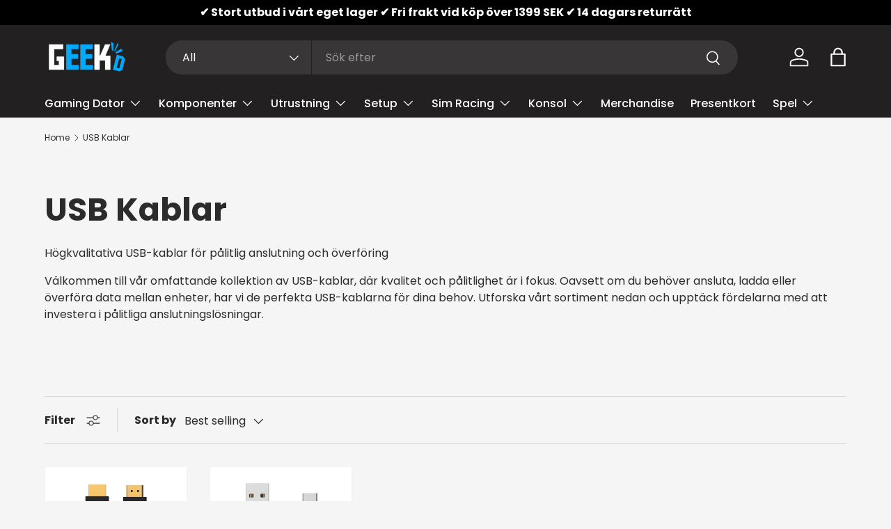

--- FILE ---
content_type: text/html; charset=utf-8
request_url: https://geekd.se/collections/usb-kabler
body_size: 33675
content:
<!doctype html>
<html class="no-js" lang="en" dir="ltr">
<head><meta charset="utf-8">
<meta name="viewport" content="width=device-width,initial-scale=1">
<title>Pålitliga USB-kablar för snabb anslutning och dataöverföring &ndash; Geekd SE</title><link rel="canonical" href="https://geekd.se/collections/usb-kabler"><link rel="icon" href="//geekd.se/cdn/shop/files/geekd-fav-blue.png?crop=center&height=48&v=1750874786&width=48" type="image/png">
  <link rel="apple-touch-icon" href="//geekd.se/cdn/shop/files/geekd-fav-blue.png?crop=center&height=180&v=1750874786&width=180"><meta name="description" content="Upptäck vårt sortiment av högkvalitativa USB-kablar som garanterar snabb och pålitlig anslutning samt effektiv dataöverföring. Välj bland olika typer av kablar för att passa dina enheter och behov. Investera i stabila anslutningslösningar för att hålla dina enheter anslutna och laddade."><meta property="og:site_name" content="Geekd SE">
<meta property="og:url" content="https://geekd.se/collections/usb-kabler">
<meta property="og:title" content="Pålitliga USB-kablar för snabb anslutning och dataöverföring">
<meta property="og:type" content="product.group">
<meta property="og:description" content="Upptäck vårt sortiment av högkvalitativa USB-kablar som garanterar snabb och pålitlig anslutning samt effektiv dataöverföring. Välj bland olika typer av kablar för att passa dina enheter och behov. Investera i stabila anslutningslösningar för att hålla dina enheter anslutna och laddade."><meta property="og:image" content="http://geekd.se/cdn/shop/files/0x0_99211f22-5135-4d82-96d3-88eab8ac5794.png?crop=center&height=1200&v=1675087588&width=1200">
  <meta property="og:image:secure_url" content="https://geekd.se/cdn/shop/files/0x0_99211f22-5135-4d82-96d3-88eab8ac5794.png?crop=center&height=1200&v=1675087588&width=1200">
  <meta property="og:image:width" content="1181">
  <meta property="og:image:height" content="591"><meta name="twitter:site" content="@Geekdgang"><meta name="twitter:card" content="summary_large_image">
<meta name="twitter:title" content="Pålitliga USB-kablar för snabb anslutning och dataöverföring">
<meta name="twitter:description" content="Upptäck vårt sortiment av högkvalitativa USB-kablar som garanterar snabb och pålitlig anslutning samt effektiv dataöverföring. Välj bland olika typer av kablar för att passa dina enheter och behov. Investera i stabila anslutningslösningar för att hålla dina enheter anslutna och laddade.">
<link rel="preload" href="//geekd.se/cdn/shop/t/6/assets/main.css?v=117877229988737664671750874309" as="style"><style data-shopify>
@font-face {
  font-family: Poppins;
  font-weight: 400;
  font-style: normal;
  font-display: swap;
  src: url("//geekd.se/cdn/fonts/poppins/poppins_n4.0ba78fa5af9b0e1a374041b3ceaadf0a43b41362.woff2") format("woff2"),
       url("//geekd.se/cdn/fonts/poppins/poppins_n4.214741a72ff2596839fc9760ee7a770386cf16ca.woff") format("woff");
}
@font-face {
  font-family: Poppins;
  font-weight: 700;
  font-style: normal;
  font-display: swap;
  src: url("//geekd.se/cdn/fonts/poppins/poppins_n7.56758dcf284489feb014a026f3727f2f20a54626.woff2") format("woff2"),
       url("//geekd.se/cdn/fonts/poppins/poppins_n7.f34f55d9b3d3205d2cd6f64955ff4b36f0cfd8da.woff") format("woff");
}
@font-face {
  font-family: Poppins;
  font-weight: 400;
  font-style: italic;
  font-display: swap;
  src: url("//geekd.se/cdn/fonts/poppins/poppins_i4.846ad1e22474f856bd6b81ba4585a60799a9f5d2.woff2") format("woff2"),
       url("//geekd.se/cdn/fonts/poppins/poppins_i4.56b43284e8b52fc64c1fd271f289a39e8477e9ec.woff") format("woff");
}
@font-face {
  font-family: Poppins;
  font-weight: 700;
  font-style: italic;
  font-display: swap;
  src: url("//geekd.se/cdn/fonts/poppins/poppins_i7.42fd71da11e9d101e1e6c7932199f925f9eea42d.woff2") format("woff2"),
       url("//geekd.se/cdn/fonts/poppins/poppins_i7.ec8499dbd7616004e21155106d13837fff4cf556.woff") format("woff");
}
@font-face {
  font-family: Poppins;
  font-weight: 700;
  font-style: normal;
  font-display: swap;
  src: url("//geekd.se/cdn/fonts/poppins/poppins_n7.56758dcf284489feb014a026f3727f2f20a54626.woff2") format("woff2"),
       url("//geekd.se/cdn/fonts/poppins/poppins_n7.f34f55d9b3d3205d2cd6f64955ff4b36f0cfd8da.woff") format("woff");
}
@font-face {
  font-family: Poppins;
  font-weight: 500;
  font-style: normal;
  font-display: swap;
  src: url("//geekd.se/cdn/fonts/poppins/poppins_n5.ad5b4b72b59a00358afc706450c864c3c8323842.woff2") format("woff2"),
       url("//geekd.se/cdn/fonts/poppins/poppins_n5.33757fdf985af2d24b32fcd84c9a09224d4b2c39.woff") format("woff");
}
:root {
      --bg-color: 245 245 245 / 1.0;
      --bg-color-og: 245 245 245 / 1.0;
      --heading-color: 42 43 42;
      --text-color: 42 43 42;
      --text-color-og: 42 43 42;
      --scrollbar-color: 42 43 42;
      --link-color: 42 43 42;
      --link-color-og: 42 43 42;
      --star-color: 255 159 28;--swatch-border-color-default: 204 205 204;
        --swatch-border-color-active: 144 144 144;
        --swatch-card-size: 24px;
        --swatch-variant-picker-size: 64px;--color-scheme-1-bg: 244 244 244 / 1.0;
      --color-scheme-1-grad: linear-gradient(180deg, rgba(244, 244, 244, 1), rgba(244, 244, 244, 1) 100%);
      --color-scheme-1-heading: 42 43 42;
      --color-scheme-1-text: 42 43 42;
      --color-scheme-1-btn-bg: 48 168 255;
      --color-scheme-1-btn-text: 255 255 255;
      --color-scheme-1-btn-bg-hover: 94 187 255;--color-scheme-2-bg: 42 43 42 / 1.0;
      --color-scheme-2-grad: linear-gradient(225deg, rgba(51, 59, 67, 0.88) 8%, rgba(41, 47, 54, 1) 56%, rgba(20, 20, 20, 1) 92%);
      --color-scheme-2-heading: 48 168 255;
      --color-scheme-2-text: 255 255 255;
      --color-scheme-2-btn-bg: 48 168 255;
      --color-scheme-2-btn-text: 255 255 255;
      --color-scheme-2-btn-bg-hover: 94 187 255;--color-scheme-3-bg: 48 168 255 / 1.0;
      --color-scheme-3-grad: linear-gradient(46deg, rgba(234, 73, 0, 1) 8%, rgba(234, 73, 0, 1) 32%, rgba(255, 88, 13, 0.88) 92%);
      --color-scheme-3-heading: 255 255 255;
      --color-scheme-3-text: 255 255 255;
      --color-scheme-3-btn-bg: 42 43 42;
      --color-scheme-3-btn-text: 255 255 255;
      --color-scheme-3-btn-bg-hover: 82 83 82;

      --drawer-bg-color: 255 255 255 / 1.0;
      --drawer-text-color: 42 43 42;

      --panel-bg-color: 244 244 244 / 1.0;
      --panel-heading-color: 42 43 42;
      --panel-text-color: 42 43 42;

      --in-stock-text-color: 44 126 63;
      --low-stock-text-color: 210 134 26;
      --very-low-stock-text-color: 180 12 28;
      --no-stock-text-color: 119 119 119;
      --no-stock-backordered-text-color: 119 119 119;

      --error-bg-color: 252 237 238;
      --error-text-color: 180 12 28;
      --success-bg-color: 232 246 234;
      --success-text-color: 44 126 63;
      --info-bg-color: 228 237 250;
      --info-text-color: 26 102 210;

      --heading-font-family: Poppins, sans-serif;
      --heading-font-style: normal;
      --heading-font-weight: 700;
      --heading-scale-start: 4;

      --navigation-font-family: Poppins, sans-serif;
      --navigation-font-style: normal;
      --navigation-font-weight: 500;--heading-text-transform: none;
--subheading-text-transform: none;
      --body-font-family: Poppins, sans-serif;
      --body-font-style: normal;
      --body-font-weight: 400;
      --body-font-size: 16;

      --section-gap: 32;
      --heading-gap: calc(8 * var(--space-unit));--heading-gap: calc(6 * var(--space-unit));--grid-column-gap: 20px;--btn-bg-color: 48 168 255;
      --btn-bg-hover-color: 94 187 255;
      --btn-text-color: 255 255 255;
      --btn-bg-color-og: 48 168 255;
      --btn-text-color-og: 255 255 255;
      --btn-alt-bg-color: 255 255 255;
      --btn-alt-bg-alpha: 1.0;
      --btn-alt-text-color: 42 43 42;
      --btn-border-width: 2px;
      --btn-padding-y: 12px;

      
      --btn-border-radius: 28px;
      

      --btn-lg-border-radius: 50%;
      --btn-icon-border-radius: 50%;
      --input-with-btn-inner-radius: var(--btn-border-radius);

      --input-bg-color: 245 245 245 / 1.0;
      --input-text-color: 42 43 42;
      --input-border-width: 2px;
      --input-border-radius: 26px;
      --textarea-border-radius: 12px;
      --input-border-radius: 28px;
      --input-lg-border-radius: 34px;
      --input-bg-color-diff-3: #ededed;
      --input-bg-color-diff-6: #e6e6e6;

      --modal-border-radius: 16px;
      --modal-overlay-color: 0 0 0;
      --modal-overlay-opacity: 0.4;
      --drawer-border-radius: 16px;
      --overlay-border-radius: 0px;

      --custom-label-bg-color: 13 44 84 / 1.0;
      --custom-label-text-color: 255 255 255 / 1.0;--sale-label-bg-color: 207 14 14 / 1.0;
      --sale-label-text-color: 255 255 255 / 1.0;--sold-out-label-bg-color: 207 14 14 / 1.0;
      --sold-out-label-text-color: 255 255 255 / 1.0;--preorder-label-bg-color: 0 166 237 / 1.0;
      --preorder-label-text-color: 255 255 255 / 1.0;

      --collection-label-color: 0 126 18 / 1.0;

      --page-width: 1200px;
      --gutter-sm: 20px;
      --gutter-md: 32px;
      --gutter-lg: 64px;

      --payment-terms-bg-color: #f5f5f5;

      --coll-card-bg-color: #F9F9F9;
      --coll-card-border-color: #f2f2f2;

      --card-highlight-bg-color: #F9F9F9;
      --card-highlight-text-color: 85 85 85;
      --card-highlight-border-color: #E1E1E1;--card-bg-color: #ffffff;
      --card-text-color: 38 38 43;
      --card-border-color: #f2f2f2;
        
          --aos-animate-duration: 0.6s;
        

        
          --aos-min-width: 0;
        
      

      --reading-width: 48em;
    }

    @media (max-width: 769px) {
      :root {
        --reading-width: 36em;
      }
    }
  </style><link rel="stylesheet" href="//geekd.se/cdn/shop/t/6/assets/main.css?v=117877229988737664671750874309">
  <script src="//geekd.se/cdn/shop/t/6/assets/main.js?v=182340204423554326591750874309" defer="defer"></script><link rel="preload" href="//geekd.se/cdn/fonts/poppins/poppins_n4.0ba78fa5af9b0e1a374041b3ceaadf0a43b41362.woff2" as="font" type="font/woff2" crossorigin fetchpriority="high"><link rel="preload" href="//geekd.se/cdn/fonts/poppins/poppins_n7.56758dcf284489feb014a026f3727f2f20a54626.woff2" as="font" type="font/woff2" crossorigin fetchpriority="high"><script>window.performance && window.performance.mark && window.performance.mark('shopify.content_for_header.start');</script><meta id="shopify-digital-wallet" name="shopify-digital-wallet" content="/70285033752/digital_wallets/dialog">
<meta name="shopify-checkout-api-token" content="b76bfe6a9eb8c0cb3f4486865684d14c">
<link rel="alternate" type="application/atom+xml" title="Feed" href="/collections/usb-kabler.atom" />
<link rel="alternate" type="application/json+oembed" href="https://geekd.se/collections/usb-kabler.oembed">
<script async="async" src="/checkouts/internal/preloads.js?locale=en-SE"></script>
<link rel="preconnect" href="https://shop.app" crossorigin="anonymous">
<script async="async" src="https://shop.app/checkouts/internal/preloads.js?locale=en-SE&shop_id=70285033752" crossorigin="anonymous"></script>
<script id="shopify-features" type="application/json">{"accessToken":"b76bfe6a9eb8c0cb3f4486865684d14c","betas":["rich-media-storefront-analytics"],"domain":"geekd.se","predictiveSearch":true,"shopId":70285033752,"locale":"en"}</script>
<script>var Shopify = Shopify || {};
Shopify.shop = "geekdse.myshopify.com";
Shopify.locale = "en";
Shopify.currency = {"active":"SEK","rate":"1.0"};
Shopify.country = "SE";
Shopify.theme = {"name":"Enterprise","id":180531691899,"schema_name":"Enterprise","schema_version":"2.0.0","theme_store_id":1657,"role":"main"};
Shopify.theme.handle = "null";
Shopify.theme.style = {"id":null,"handle":null};
Shopify.cdnHost = "geekd.se/cdn";
Shopify.routes = Shopify.routes || {};
Shopify.routes.root = "/";</script>
<script type="module">!function(o){(o.Shopify=o.Shopify||{}).modules=!0}(window);</script>
<script>!function(o){function n(){var o=[];function n(){o.push(Array.prototype.slice.apply(arguments))}return n.q=o,n}var t=o.Shopify=o.Shopify||{};t.loadFeatures=n(),t.autoloadFeatures=n()}(window);</script>
<script>
  window.ShopifyPay = window.ShopifyPay || {};
  window.ShopifyPay.apiHost = "shop.app\/pay";
  window.ShopifyPay.redirectState = null;
</script>
<script id="shop-js-analytics" type="application/json">{"pageType":"collection"}</script>
<script defer="defer" async type="module" src="//geekd.se/cdn/shopifycloud/shop-js/modules/v2/client.init-shop-cart-sync_C5BV16lS.en.esm.js"></script>
<script defer="defer" async type="module" src="//geekd.se/cdn/shopifycloud/shop-js/modules/v2/chunk.common_CygWptCX.esm.js"></script>
<script type="module">
  await import("//geekd.se/cdn/shopifycloud/shop-js/modules/v2/client.init-shop-cart-sync_C5BV16lS.en.esm.js");
await import("//geekd.se/cdn/shopifycloud/shop-js/modules/v2/chunk.common_CygWptCX.esm.js");

  window.Shopify.SignInWithShop?.initShopCartSync?.({"fedCMEnabled":true,"windoidEnabled":true});

</script>
<script>
  window.Shopify = window.Shopify || {};
  if (!window.Shopify.featureAssets) window.Shopify.featureAssets = {};
  window.Shopify.featureAssets['shop-js'] = {"shop-cart-sync":["modules/v2/client.shop-cart-sync_ZFArdW7E.en.esm.js","modules/v2/chunk.common_CygWptCX.esm.js"],"init-fed-cm":["modules/v2/client.init-fed-cm_CmiC4vf6.en.esm.js","modules/v2/chunk.common_CygWptCX.esm.js"],"shop-button":["modules/v2/client.shop-button_tlx5R9nI.en.esm.js","modules/v2/chunk.common_CygWptCX.esm.js"],"shop-cash-offers":["modules/v2/client.shop-cash-offers_DOA2yAJr.en.esm.js","modules/v2/chunk.common_CygWptCX.esm.js","modules/v2/chunk.modal_D71HUcav.esm.js"],"init-windoid":["modules/v2/client.init-windoid_sURxWdc1.en.esm.js","modules/v2/chunk.common_CygWptCX.esm.js"],"shop-toast-manager":["modules/v2/client.shop-toast-manager_ClPi3nE9.en.esm.js","modules/v2/chunk.common_CygWptCX.esm.js"],"init-shop-email-lookup-coordinator":["modules/v2/client.init-shop-email-lookup-coordinator_B8hsDcYM.en.esm.js","modules/v2/chunk.common_CygWptCX.esm.js"],"init-shop-cart-sync":["modules/v2/client.init-shop-cart-sync_C5BV16lS.en.esm.js","modules/v2/chunk.common_CygWptCX.esm.js"],"avatar":["modules/v2/client.avatar_BTnouDA3.en.esm.js"],"pay-button":["modules/v2/client.pay-button_FdsNuTd3.en.esm.js","modules/v2/chunk.common_CygWptCX.esm.js"],"init-customer-accounts":["modules/v2/client.init-customer-accounts_DxDtT_ad.en.esm.js","modules/v2/client.shop-login-button_C5VAVYt1.en.esm.js","modules/v2/chunk.common_CygWptCX.esm.js","modules/v2/chunk.modal_D71HUcav.esm.js"],"init-shop-for-new-customer-accounts":["modules/v2/client.init-shop-for-new-customer-accounts_ChsxoAhi.en.esm.js","modules/v2/client.shop-login-button_C5VAVYt1.en.esm.js","modules/v2/chunk.common_CygWptCX.esm.js","modules/v2/chunk.modal_D71HUcav.esm.js"],"shop-login-button":["modules/v2/client.shop-login-button_C5VAVYt1.en.esm.js","modules/v2/chunk.common_CygWptCX.esm.js","modules/v2/chunk.modal_D71HUcav.esm.js"],"init-customer-accounts-sign-up":["modules/v2/client.init-customer-accounts-sign-up_CPSyQ0Tj.en.esm.js","modules/v2/client.shop-login-button_C5VAVYt1.en.esm.js","modules/v2/chunk.common_CygWptCX.esm.js","modules/v2/chunk.modal_D71HUcav.esm.js"],"shop-follow-button":["modules/v2/client.shop-follow-button_Cva4Ekp9.en.esm.js","modules/v2/chunk.common_CygWptCX.esm.js","modules/v2/chunk.modal_D71HUcav.esm.js"],"checkout-modal":["modules/v2/client.checkout-modal_BPM8l0SH.en.esm.js","modules/v2/chunk.common_CygWptCX.esm.js","modules/v2/chunk.modal_D71HUcav.esm.js"],"lead-capture":["modules/v2/client.lead-capture_Bi8yE_yS.en.esm.js","modules/v2/chunk.common_CygWptCX.esm.js","modules/v2/chunk.modal_D71HUcav.esm.js"],"shop-login":["modules/v2/client.shop-login_D6lNrXab.en.esm.js","modules/v2/chunk.common_CygWptCX.esm.js","modules/v2/chunk.modal_D71HUcav.esm.js"],"payment-terms":["modules/v2/client.payment-terms_CZxnsJam.en.esm.js","modules/v2/chunk.common_CygWptCX.esm.js","modules/v2/chunk.modal_D71HUcav.esm.js"]};
</script>
<script>(function() {
  var isLoaded = false;
  function asyncLoad() {
    if (isLoaded) return;
    isLoaded = true;
    var urls = ["https:\/\/cdn1.profitmetrics.io\/CDE3A6C3A69C3838\/shopify-bundle.js?shop=geekdse.myshopify.com","https:\/\/s3.eu-west-1.amazonaws.com\/production-klarna-il-shopify-osm\/7bec47374bc1cb6b6338dfd4d69e7bffd4f4b70b\/geekdse.myshopify.com-1750877412612.js?shop=geekdse.myshopify.com"];
    for (var i = 0; i < urls.length; i++) {
      var s = document.createElement('script');
      s.type = 'text/javascript';
      s.async = true;
      s.src = urls[i];
      var x = document.getElementsByTagName('script')[0];
      x.parentNode.insertBefore(s, x);
    }
  };
  if(window.attachEvent) {
    window.attachEvent('onload', asyncLoad);
  } else {
    window.addEventListener('load', asyncLoad, false);
  }
})();</script>
<script id="__st">var __st={"a":70285033752,"offset":3600,"reqid":"277fe4d4-7274-4ba2-a98a-69f1f27f74fe-1768794903","pageurl":"geekd.se\/collections\/usb-kabler","u":"162c35b56473","p":"collection","rtyp":"collection","rid":603106148689};</script>
<script>window.ShopifyPaypalV4VisibilityTracking = true;</script>
<script id="captcha-bootstrap">!function(){'use strict';const t='contact',e='account',n='new_comment',o=[[t,t],['blogs',n],['comments',n],[t,'customer']],c=[[e,'customer_login'],[e,'guest_login'],[e,'recover_customer_password'],[e,'create_customer']],r=t=>t.map((([t,e])=>`form[action*='/${t}']:not([data-nocaptcha='true']) input[name='form_type'][value='${e}']`)).join(','),a=t=>()=>t?[...document.querySelectorAll(t)].map((t=>t.form)):[];function s(){const t=[...o],e=r(t);return a(e)}const i='password',u='form_key',d=['recaptcha-v3-token','g-recaptcha-response','h-captcha-response',i],f=()=>{try{return window.sessionStorage}catch{return}},m='__shopify_v',_=t=>t.elements[u];function p(t,e,n=!1){try{const o=window.sessionStorage,c=JSON.parse(o.getItem(e)),{data:r}=function(t){const{data:e,action:n}=t;return t[m]||n?{data:e,action:n}:{data:t,action:n}}(c);for(const[e,n]of Object.entries(r))t.elements[e]&&(t.elements[e].value=n);n&&o.removeItem(e)}catch(o){console.error('form repopulation failed',{error:o})}}const l='form_type',E='cptcha';function T(t){t.dataset[E]=!0}const w=window,h=w.document,L='Shopify',v='ce_forms',y='captcha';let A=!1;((t,e)=>{const n=(g='f06e6c50-85a8-45c8-87d0-21a2b65856fe',I='https://cdn.shopify.com/shopifycloud/storefront-forms-hcaptcha/ce_storefront_forms_captcha_hcaptcha.v1.5.2.iife.js',D={infoText:'Protected by hCaptcha',privacyText:'Privacy',termsText:'Terms'},(t,e,n)=>{const o=w[L][v],c=o.bindForm;if(c)return c(t,g,e,D).then(n);var r;o.q.push([[t,g,e,D],n]),r=I,A||(h.body.append(Object.assign(h.createElement('script'),{id:'captcha-provider',async:!0,src:r})),A=!0)});var g,I,D;w[L]=w[L]||{},w[L][v]=w[L][v]||{},w[L][v].q=[],w[L][y]=w[L][y]||{},w[L][y].protect=function(t,e){n(t,void 0,e),T(t)},Object.freeze(w[L][y]),function(t,e,n,w,h,L){const[v,y,A,g]=function(t,e,n){const i=e?o:[],u=t?c:[],d=[...i,...u],f=r(d),m=r(i),_=r(d.filter((([t,e])=>n.includes(e))));return[a(f),a(m),a(_),s()]}(w,h,L),I=t=>{const e=t.target;return e instanceof HTMLFormElement?e:e&&e.form},D=t=>v().includes(t);t.addEventListener('submit',(t=>{const e=I(t);if(!e)return;const n=D(e)&&!e.dataset.hcaptchaBound&&!e.dataset.recaptchaBound,o=_(e),c=g().includes(e)&&(!o||!o.value);(n||c)&&t.preventDefault(),c&&!n&&(function(t){try{if(!f())return;!function(t){const e=f();if(!e)return;const n=_(t);if(!n)return;const o=n.value;o&&e.removeItem(o)}(t);const e=Array.from(Array(32),(()=>Math.random().toString(36)[2])).join('');!function(t,e){_(t)||t.append(Object.assign(document.createElement('input'),{type:'hidden',name:u})),t.elements[u].value=e}(t,e),function(t,e){const n=f();if(!n)return;const o=[...t.querySelectorAll(`input[type='${i}']`)].map((({name:t})=>t)),c=[...d,...o],r={};for(const[a,s]of new FormData(t).entries())c.includes(a)||(r[a]=s);n.setItem(e,JSON.stringify({[m]:1,action:t.action,data:r}))}(t,e)}catch(e){console.error('failed to persist form',e)}}(e),e.submit())}));const S=(t,e)=>{t&&!t.dataset[E]&&(n(t,e.some((e=>e===t))),T(t))};for(const o of['focusin','change'])t.addEventListener(o,(t=>{const e=I(t);D(e)&&S(e,y())}));const B=e.get('form_key'),M=e.get(l),P=B&&M;t.addEventListener('DOMContentLoaded',(()=>{const t=y();if(P)for(const e of t)e.elements[l].value===M&&p(e,B);[...new Set([...A(),...v().filter((t=>'true'===t.dataset.shopifyCaptcha))])].forEach((e=>S(e,t)))}))}(h,new URLSearchParams(w.location.search),n,t,e,['guest_login'])})(!0,!0)}();</script>
<script integrity="sha256-4kQ18oKyAcykRKYeNunJcIwy7WH5gtpwJnB7kiuLZ1E=" data-source-attribution="shopify.loadfeatures" defer="defer" src="//geekd.se/cdn/shopifycloud/storefront/assets/storefront/load_feature-a0a9edcb.js" crossorigin="anonymous"></script>
<script crossorigin="anonymous" defer="defer" src="//geekd.se/cdn/shopifycloud/storefront/assets/shopify_pay/storefront-65b4c6d7.js?v=20250812"></script>
<script data-source-attribution="shopify.dynamic_checkout.dynamic.init">var Shopify=Shopify||{};Shopify.PaymentButton=Shopify.PaymentButton||{isStorefrontPortableWallets:!0,init:function(){window.Shopify.PaymentButton.init=function(){};var t=document.createElement("script");t.src="https://geekd.se/cdn/shopifycloud/portable-wallets/latest/portable-wallets.en.js",t.type="module",document.head.appendChild(t)}};
</script>
<script data-source-attribution="shopify.dynamic_checkout.buyer_consent">
  function portableWalletsHideBuyerConsent(e){var t=document.getElementById("shopify-buyer-consent"),n=document.getElementById("shopify-subscription-policy-button");t&&n&&(t.classList.add("hidden"),t.setAttribute("aria-hidden","true"),n.removeEventListener("click",e))}function portableWalletsShowBuyerConsent(e){var t=document.getElementById("shopify-buyer-consent"),n=document.getElementById("shopify-subscription-policy-button");t&&n&&(t.classList.remove("hidden"),t.removeAttribute("aria-hidden"),n.addEventListener("click",e))}window.Shopify?.PaymentButton&&(window.Shopify.PaymentButton.hideBuyerConsent=portableWalletsHideBuyerConsent,window.Shopify.PaymentButton.showBuyerConsent=portableWalletsShowBuyerConsent);
</script>
<script data-source-attribution="shopify.dynamic_checkout.cart.bootstrap">document.addEventListener("DOMContentLoaded",(function(){function t(){return document.querySelector("shopify-accelerated-checkout-cart, shopify-accelerated-checkout")}if(t())Shopify.PaymentButton.init();else{new MutationObserver((function(e,n){t()&&(Shopify.PaymentButton.init(),n.disconnect())})).observe(document.body,{childList:!0,subtree:!0})}}));
</script>
<link id="shopify-accelerated-checkout-styles" rel="stylesheet" media="screen" href="https://geekd.se/cdn/shopifycloud/portable-wallets/latest/accelerated-checkout-backwards-compat.css" crossorigin="anonymous">
<style id="shopify-accelerated-checkout-cart">
        #shopify-buyer-consent {
  margin-top: 1em;
  display: inline-block;
  width: 100%;
}

#shopify-buyer-consent.hidden {
  display: none;
}

#shopify-subscription-policy-button {
  background: none;
  border: none;
  padding: 0;
  text-decoration: underline;
  font-size: inherit;
  cursor: pointer;
}

#shopify-subscription-policy-button::before {
  box-shadow: none;
}

      </style>
<script id="sections-script" data-sections="header,footer" defer="defer" src="//geekd.se/cdn/shop/t/6/compiled_assets/scripts.js?v=710"></script>
<script>window.performance && window.performance.mark && window.performance.mark('shopify.content_for_header.end');</script>
<script src="//geekd.se/cdn/shop/t/6/assets/blur-messages.js?v=98620774460636405321750874309" defer="defer"></script>
    <script src="//geekd.se/cdn/shop/t/6/assets/animate-on-scroll.js?v=15249566486942820451750874309" defer="defer"></script>
    <link rel="stylesheet" href="//geekd.se/cdn/shop/t/6/assets/animate-on-scroll.css?v=116194678796051782541750874309">
  

  <script>document.documentElement.className = document.documentElement.className.replace('no-js', 'js');</script><!-- CC Custom Head Start --><!-- CC Custom Head End --><!-- BEGIN app block: shopify://apps/pagefly-page-builder/blocks/app-embed/83e179f7-59a0-4589-8c66-c0dddf959200 -->

<!-- BEGIN app snippet: pagefly-cro-ab-testing-main -->







<script>
  ;(function () {
    const url = new URL(window.location)
    const viewParam = url.searchParams.get('view')
    if (viewParam && viewParam.includes('variant-pf-')) {
      url.searchParams.set('pf_v', viewParam)
      url.searchParams.delete('view')
      window.history.replaceState({}, '', url)
    }
  })()
</script>



<script type='module'>
  
  window.PAGEFLY_CRO = window.PAGEFLY_CRO || {}

  window.PAGEFLY_CRO['data_debug'] = {
    original_template_suffix: "all_collections",
    allow_ab_test: false,
    ab_test_start_time: 0,
    ab_test_end_time: 0,
    today_date_time: 1768794904000,
  }
  window.PAGEFLY_CRO['GA4'] = { enabled: false}
</script>

<!-- END app snippet -->








  <script src='https://cdn.shopify.com/extensions/019bb4f9-aed6-78a3-be91-e9d44663e6bf/pagefly-page-builder-215/assets/pagefly-helper.js' defer='defer'></script>

  <script src='https://cdn.shopify.com/extensions/019bb4f9-aed6-78a3-be91-e9d44663e6bf/pagefly-page-builder-215/assets/pagefly-general-helper.js' defer='defer'></script>

  <script src='https://cdn.shopify.com/extensions/019bb4f9-aed6-78a3-be91-e9d44663e6bf/pagefly-page-builder-215/assets/pagefly-snap-slider.js' defer='defer'></script>

  <script src='https://cdn.shopify.com/extensions/019bb4f9-aed6-78a3-be91-e9d44663e6bf/pagefly-page-builder-215/assets/pagefly-slideshow-v3.js' defer='defer'></script>

  <script src='https://cdn.shopify.com/extensions/019bb4f9-aed6-78a3-be91-e9d44663e6bf/pagefly-page-builder-215/assets/pagefly-slideshow-v4.js' defer='defer'></script>

  <script src='https://cdn.shopify.com/extensions/019bb4f9-aed6-78a3-be91-e9d44663e6bf/pagefly-page-builder-215/assets/pagefly-glider.js' defer='defer'></script>

  <script src='https://cdn.shopify.com/extensions/019bb4f9-aed6-78a3-be91-e9d44663e6bf/pagefly-page-builder-215/assets/pagefly-slideshow-v1-v2.js' defer='defer'></script>

  <script src='https://cdn.shopify.com/extensions/019bb4f9-aed6-78a3-be91-e9d44663e6bf/pagefly-page-builder-215/assets/pagefly-product-media.js' defer='defer'></script>

  <script src='https://cdn.shopify.com/extensions/019bb4f9-aed6-78a3-be91-e9d44663e6bf/pagefly-page-builder-215/assets/pagefly-product.js' defer='defer'></script>


<script id='pagefly-helper-data' type='application/json'>
  {
    "page_optimization": {
      "assets_prefetching": false
    },
    "elements_asset_mapper": {
      "Accordion": "https://cdn.shopify.com/extensions/019bb4f9-aed6-78a3-be91-e9d44663e6bf/pagefly-page-builder-215/assets/pagefly-accordion.js",
      "Accordion3": "https://cdn.shopify.com/extensions/019bb4f9-aed6-78a3-be91-e9d44663e6bf/pagefly-page-builder-215/assets/pagefly-accordion3.js",
      "CountDown": "https://cdn.shopify.com/extensions/019bb4f9-aed6-78a3-be91-e9d44663e6bf/pagefly-page-builder-215/assets/pagefly-countdown.js",
      "GMap1": "https://cdn.shopify.com/extensions/019bb4f9-aed6-78a3-be91-e9d44663e6bf/pagefly-page-builder-215/assets/pagefly-gmap.js",
      "GMap2": "https://cdn.shopify.com/extensions/019bb4f9-aed6-78a3-be91-e9d44663e6bf/pagefly-page-builder-215/assets/pagefly-gmap.js",
      "GMapBasicV2": "https://cdn.shopify.com/extensions/019bb4f9-aed6-78a3-be91-e9d44663e6bf/pagefly-page-builder-215/assets/pagefly-gmap.js",
      "GMapAdvancedV2": "https://cdn.shopify.com/extensions/019bb4f9-aed6-78a3-be91-e9d44663e6bf/pagefly-page-builder-215/assets/pagefly-gmap.js",
      "HTML.Video": "https://cdn.shopify.com/extensions/019bb4f9-aed6-78a3-be91-e9d44663e6bf/pagefly-page-builder-215/assets/pagefly-htmlvideo.js",
      "HTML.Video2": "https://cdn.shopify.com/extensions/019bb4f9-aed6-78a3-be91-e9d44663e6bf/pagefly-page-builder-215/assets/pagefly-htmlvideo2.js",
      "HTML.Video3": "https://cdn.shopify.com/extensions/019bb4f9-aed6-78a3-be91-e9d44663e6bf/pagefly-page-builder-215/assets/pagefly-htmlvideo2.js",
      "BackgroundVideo": "https://cdn.shopify.com/extensions/019bb4f9-aed6-78a3-be91-e9d44663e6bf/pagefly-page-builder-215/assets/pagefly-htmlvideo2.js",
      "Instagram": "https://cdn.shopify.com/extensions/019bb4f9-aed6-78a3-be91-e9d44663e6bf/pagefly-page-builder-215/assets/pagefly-instagram.js",
      "Instagram2": "https://cdn.shopify.com/extensions/019bb4f9-aed6-78a3-be91-e9d44663e6bf/pagefly-page-builder-215/assets/pagefly-instagram.js",
      "Insta3": "https://cdn.shopify.com/extensions/019bb4f9-aed6-78a3-be91-e9d44663e6bf/pagefly-page-builder-215/assets/pagefly-instagram3.js",
      "Tabs": "https://cdn.shopify.com/extensions/019bb4f9-aed6-78a3-be91-e9d44663e6bf/pagefly-page-builder-215/assets/pagefly-tab.js",
      "Tabs3": "https://cdn.shopify.com/extensions/019bb4f9-aed6-78a3-be91-e9d44663e6bf/pagefly-page-builder-215/assets/pagefly-tab3.js",
      "ProductBox": "https://cdn.shopify.com/extensions/019bb4f9-aed6-78a3-be91-e9d44663e6bf/pagefly-page-builder-215/assets/pagefly-cart.js",
      "FBPageBox2": "https://cdn.shopify.com/extensions/019bb4f9-aed6-78a3-be91-e9d44663e6bf/pagefly-page-builder-215/assets/pagefly-facebook.js",
      "FBLikeButton2": "https://cdn.shopify.com/extensions/019bb4f9-aed6-78a3-be91-e9d44663e6bf/pagefly-page-builder-215/assets/pagefly-facebook.js",
      "TwitterFeed2": "https://cdn.shopify.com/extensions/019bb4f9-aed6-78a3-be91-e9d44663e6bf/pagefly-page-builder-215/assets/pagefly-twitter.js",
      "Paragraph4": "https://cdn.shopify.com/extensions/019bb4f9-aed6-78a3-be91-e9d44663e6bf/pagefly-page-builder-215/assets/pagefly-paragraph4.js",

      "AliReviews": "https://cdn.shopify.com/extensions/019bb4f9-aed6-78a3-be91-e9d44663e6bf/pagefly-page-builder-215/assets/pagefly-3rd-elements.js",
      "BackInStock": "https://cdn.shopify.com/extensions/019bb4f9-aed6-78a3-be91-e9d44663e6bf/pagefly-page-builder-215/assets/pagefly-3rd-elements.js",
      "GloboBackInStock": "https://cdn.shopify.com/extensions/019bb4f9-aed6-78a3-be91-e9d44663e6bf/pagefly-page-builder-215/assets/pagefly-3rd-elements.js",
      "GrowaveWishlist": "https://cdn.shopify.com/extensions/019bb4f9-aed6-78a3-be91-e9d44663e6bf/pagefly-page-builder-215/assets/pagefly-3rd-elements.js",
      "InfiniteOptionsShopPad": "https://cdn.shopify.com/extensions/019bb4f9-aed6-78a3-be91-e9d44663e6bf/pagefly-page-builder-215/assets/pagefly-3rd-elements.js",
      "InkybayProductPersonalizer": "https://cdn.shopify.com/extensions/019bb4f9-aed6-78a3-be91-e9d44663e6bf/pagefly-page-builder-215/assets/pagefly-3rd-elements.js",
      "LimeSpot": "https://cdn.shopify.com/extensions/019bb4f9-aed6-78a3-be91-e9d44663e6bf/pagefly-page-builder-215/assets/pagefly-3rd-elements.js",
      "Loox": "https://cdn.shopify.com/extensions/019bb4f9-aed6-78a3-be91-e9d44663e6bf/pagefly-page-builder-215/assets/pagefly-3rd-elements.js",
      "Opinew": "https://cdn.shopify.com/extensions/019bb4f9-aed6-78a3-be91-e9d44663e6bf/pagefly-page-builder-215/assets/pagefly-3rd-elements.js",
      "Powr": "https://cdn.shopify.com/extensions/019bb4f9-aed6-78a3-be91-e9d44663e6bf/pagefly-page-builder-215/assets/pagefly-3rd-elements.js",
      "ProductReviews": "https://cdn.shopify.com/extensions/019bb4f9-aed6-78a3-be91-e9d44663e6bf/pagefly-page-builder-215/assets/pagefly-3rd-elements.js",
      "PushOwl": "https://cdn.shopify.com/extensions/019bb4f9-aed6-78a3-be91-e9d44663e6bf/pagefly-page-builder-215/assets/pagefly-3rd-elements.js",
      "ReCharge": "https://cdn.shopify.com/extensions/019bb4f9-aed6-78a3-be91-e9d44663e6bf/pagefly-page-builder-215/assets/pagefly-3rd-elements.js",
      "Rivyo": "https://cdn.shopify.com/extensions/019bb4f9-aed6-78a3-be91-e9d44663e6bf/pagefly-page-builder-215/assets/pagefly-3rd-elements.js",
      "TrackingMore": "https://cdn.shopify.com/extensions/019bb4f9-aed6-78a3-be91-e9d44663e6bf/pagefly-page-builder-215/assets/pagefly-3rd-elements.js",
      "Vitals": "https://cdn.shopify.com/extensions/019bb4f9-aed6-78a3-be91-e9d44663e6bf/pagefly-page-builder-215/assets/pagefly-3rd-elements.js",
      "Wiser": "https://cdn.shopify.com/extensions/019bb4f9-aed6-78a3-be91-e9d44663e6bf/pagefly-page-builder-215/assets/pagefly-3rd-elements.js"
    },
    "custom_elements_mapper": {
      "pf-click-action-element": "https://cdn.shopify.com/extensions/019bb4f9-aed6-78a3-be91-e9d44663e6bf/pagefly-page-builder-215/assets/pagefly-click-action-element.js",
      "pf-dialog-element": "https://cdn.shopify.com/extensions/019bb4f9-aed6-78a3-be91-e9d44663e6bf/pagefly-page-builder-215/assets/pagefly-dialog-element.js"
    }
  }
</script>


<!-- END app block --><!-- BEGIN app block: shopify://apps/returnflows/blocks/return_overlay_v2/3bc010f6-eaf1-4d13-9509-ab183b1a8ed6 --><script
	async
	id="rf-embedded-script"
	src="https://static.returnflows.com/dist/production/widget.js"
	data-env="production"
	data-default-currency="SEK"
	data-default-locale="en"
	data-auto-open="true"
	data-clear-cart-on-start="true"
	data-custom-css-page=".cookieconsent-wrapper {
margin-bottom: calc(var(--rf-summary-height) + 12px) !important; 
}
cart-drawer, .header__icon--cart-total, .header__cart-count-number, #cart-icon-bubble, .product-info__dynamic-checkout-button, .overlay.js-overlay {
display: none !important;
}
html,body {
overflow: auto !important;
}
sticky-atc-panel {
margin-bottom: calc(var(--rf-summary-height) + 12px) !important; 
}"
	data-custom-css-overlay=""
	data-cart-activator-selector="[href$=&quot;/cart&quot;]"
	data-auto-open-trigger-endpoint="add"
	data-auto-open-trigger-method="combination"
	data-monitor-network-overwrites="false"
	data-network-interception-method="fetch"
	data-override-scroll-blocking="false"
></script>
<script id="rf-settings-json" type="application/json">
	{
		"translations": {
			"messages": null
		},
		"theme": {
			"accent-background": "#30A8FF",
			"brand-background": "#000000",
			"accent-foreground": "#000000",
			"brand-foreground": "#ffffff"
		}
	}
</script>
<script>
	
	(function () {
		if (!window.__rf_original_search) {
			window.__rf_original_search = window.location.search;
		}
	})();
</script>


<!-- END app block --><link href="https://monorail-edge.shopifysvc.com" rel="dns-prefetch">
<script>(function(){if ("sendBeacon" in navigator && "performance" in window) {try {var session_token_from_headers = performance.getEntriesByType('navigation')[0].serverTiming.find(x => x.name == '_s').description;} catch {var session_token_from_headers = undefined;}var session_cookie_matches = document.cookie.match(/_shopify_s=([^;]*)/);var session_token_from_cookie = session_cookie_matches && session_cookie_matches.length === 2 ? session_cookie_matches[1] : "";var session_token = session_token_from_headers || session_token_from_cookie || "";function handle_abandonment_event(e) {var entries = performance.getEntries().filter(function(entry) {return /monorail-edge.shopifysvc.com/.test(entry.name);});if (!window.abandonment_tracked && entries.length === 0) {window.abandonment_tracked = true;var currentMs = Date.now();var navigation_start = performance.timing.navigationStart;var payload = {shop_id: 70285033752,url: window.location.href,navigation_start,duration: currentMs - navigation_start,session_token,page_type: "collection"};window.navigator.sendBeacon("https://monorail-edge.shopifysvc.com/v1/produce", JSON.stringify({schema_id: "online_store_buyer_site_abandonment/1.1",payload: payload,metadata: {event_created_at_ms: currentMs,event_sent_at_ms: currentMs}}));}}window.addEventListener('pagehide', handle_abandonment_event);}}());</script>
<script id="web-pixels-manager-setup">(function e(e,d,r,n,o){if(void 0===o&&(o={}),!Boolean(null===(a=null===(i=window.Shopify)||void 0===i?void 0:i.analytics)||void 0===a?void 0:a.replayQueue)){var i,a;window.Shopify=window.Shopify||{};var t=window.Shopify;t.analytics=t.analytics||{};var s=t.analytics;s.replayQueue=[],s.publish=function(e,d,r){return s.replayQueue.push([e,d,r]),!0};try{self.performance.mark("wpm:start")}catch(e){}var l=function(){var e={modern:/Edge?\/(1{2}[4-9]|1[2-9]\d|[2-9]\d{2}|\d{4,})\.\d+(\.\d+|)|Firefox\/(1{2}[4-9]|1[2-9]\d|[2-9]\d{2}|\d{4,})\.\d+(\.\d+|)|Chrom(ium|e)\/(9{2}|\d{3,})\.\d+(\.\d+|)|(Maci|X1{2}).+ Version\/(15\.\d+|(1[6-9]|[2-9]\d|\d{3,})\.\d+)([,.]\d+|)( \(\w+\)|)( Mobile\/\w+|) Safari\/|Chrome.+OPR\/(9{2}|\d{3,})\.\d+\.\d+|(CPU[ +]OS|iPhone[ +]OS|CPU[ +]iPhone|CPU IPhone OS|CPU iPad OS)[ +]+(15[._]\d+|(1[6-9]|[2-9]\d|\d{3,})[._]\d+)([._]\d+|)|Android:?[ /-](13[3-9]|1[4-9]\d|[2-9]\d{2}|\d{4,})(\.\d+|)(\.\d+|)|Android.+Firefox\/(13[5-9]|1[4-9]\d|[2-9]\d{2}|\d{4,})\.\d+(\.\d+|)|Android.+Chrom(ium|e)\/(13[3-9]|1[4-9]\d|[2-9]\d{2}|\d{4,})\.\d+(\.\d+|)|SamsungBrowser\/([2-9]\d|\d{3,})\.\d+/,legacy:/Edge?\/(1[6-9]|[2-9]\d|\d{3,})\.\d+(\.\d+|)|Firefox\/(5[4-9]|[6-9]\d|\d{3,})\.\d+(\.\d+|)|Chrom(ium|e)\/(5[1-9]|[6-9]\d|\d{3,})\.\d+(\.\d+|)([\d.]+$|.*Safari\/(?![\d.]+ Edge\/[\d.]+$))|(Maci|X1{2}).+ Version\/(10\.\d+|(1[1-9]|[2-9]\d|\d{3,})\.\d+)([,.]\d+|)( \(\w+\)|)( Mobile\/\w+|) Safari\/|Chrome.+OPR\/(3[89]|[4-9]\d|\d{3,})\.\d+\.\d+|(CPU[ +]OS|iPhone[ +]OS|CPU[ +]iPhone|CPU IPhone OS|CPU iPad OS)[ +]+(10[._]\d+|(1[1-9]|[2-9]\d|\d{3,})[._]\d+)([._]\d+|)|Android:?[ /-](13[3-9]|1[4-9]\d|[2-9]\d{2}|\d{4,})(\.\d+|)(\.\d+|)|Mobile Safari.+OPR\/([89]\d|\d{3,})\.\d+\.\d+|Android.+Firefox\/(13[5-9]|1[4-9]\d|[2-9]\d{2}|\d{4,})\.\d+(\.\d+|)|Android.+Chrom(ium|e)\/(13[3-9]|1[4-9]\d|[2-9]\d{2}|\d{4,})\.\d+(\.\d+|)|Android.+(UC? ?Browser|UCWEB|U3)[ /]?(15\.([5-9]|\d{2,})|(1[6-9]|[2-9]\d|\d{3,})\.\d+)\.\d+|SamsungBrowser\/(5\.\d+|([6-9]|\d{2,})\.\d+)|Android.+MQ{2}Browser\/(14(\.(9|\d{2,})|)|(1[5-9]|[2-9]\d|\d{3,})(\.\d+|))(\.\d+|)|K[Aa][Ii]OS\/(3\.\d+|([4-9]|\d{2,})\.\d+)(\.\d+|)/},d=e.modern,r=e.legacy,n=navigator.userAgent;return n.match(d)?"modern":n.match(r)?"legacy":"unknown"}(),u="modern"===l?"modern":"legacy",c=(null!=n?n:{modern:"",legacy:""})[u],f=function(e){return[e.baseUrl,"/wpm","/b",e.hashVersion,"modern"===e.buildTarget?"m":"l",".js"].join("")}({baseUrl:d,hashVersion:r,buildTarget:u}),m=function(e){var d=e.version,r=e.bundleTarget,n=e.surface,o=e.pageUrl,i=e.monorailEndpoint;return{emit:function(e){var a=e.status,t=e.errorMsg,s=(new Date).getTime(),l=JSON.stringify({metadata:{event_sent_at_ms:s},events:[{schema_id:"web_pixels_manager_load/3.1",payload:{version:d,bundle_target:r,page_url:o,status:a,surface:n,error_msg:t},metadata:{event_created_at_ms:s}}]});if(!i)return console&&console.warn&&console.warn("[Web Pixels Manager] No Monorail endpoint provided, skipping logging."),!1;try{return self.navigator.sendBeacon.bind(self.navigator)(i,l)}catch(e){}var u=new XMLHttpRequest;try{return u.open("POST",i,!0),u.setRequestHeader("Content-Type","text/plain"),u.send(l),!0}catch(e){return console&&console.warn&&console.warn("[Web Pixels Manager] Got an unhandled error while logging to Monorail."),!1}}}}({version:r,bundleTarget:l,surface:e.surface,pageUrl:self.location.href,monorailEndpoint:e.monorailEndpoint});try{o.browserTarget=l,function(e){var d=e.src,r=e.async,n=void 0===r||r,o=e.onload,i=e.onerror,a=e.sri,t=e.scriptDataAttributes,s=void 0===t?{}:t,l=document.createElement("script"),u=document.querySelector("head"),c=document.querySelector("body");if(l.async=n,l.src=d,a&&(l.integrity=a,l.crossOrigin="anonymous"),s)for(var f in s)if(Object.prototype.hasOwnProperty.call(s,f))try{l.dataset[f]=s[f]}catch(e){}if(o&&l.addEventListener("load",o),i&&l.addEventListener("error",i),u)u.appendChild(l);else{if(!c)throw new Error("Did not find a head or body element to append the script");c.appendChild(l)}}({src:f,async:!0,onload:function(){if(!function(){var e,d;return Boolean(null===(d=null===(e=window.Shopify)||void 0===e?void 0:e.analytics)||void 0===d?void 0:d.initialized)}()){var d=window.webPixelsManager.init(e)||void 0;if(d){var r=window.Shopify.analytics;r.replayQueue.forEach((function(e){var r=e[0],n=e[1],o=e[2];d.publishCustomEvent(r,n,o)})),r.replayQueue=[],r.publish=d.publishCustomEvent,r.visitor=d.visitor,r.initialized=!0}}},onerror:function(){return m.emit({status:"failed",errorMsg:"".concat(f," has failed to load")})},sri:function(e){var d=/^sha384-[A-Za-z0-9+/=]+$/;return"string"==typeof e&&d.test(e)}(c)?c:"",scriptDataAttributes:o}),m.emit({status:"loading"})}catch(e){m.emit({status:"failed",errorMsg:(null==e?void 0:e.message)||"Unknown error"})}}})({shopId: 70285033752,storefrontBaseUrl: "https://geekd.se",extensionsBaseUrl: "https://extensions.shopifycdn.com/cdn/shopifycloud/web-pixels-manager",monorailEndpoint: "https://monorail-edge.shopifysvc.com/unstable/produce_batch",surface: "storefront-renderer",enabledBetaFlags: ["2dca8a86"],webPixelsConfigList: [{"id":"1153597777","configuration":"{\"config\":\"{\\\"pixel_id\\\":\\\"G-R250XKFDY9\\\",\\\"gtag_events\\\":[{\\\"type\\\":\\\"purchase\\\",\\\"action_label\\\":\\\"G-R250XKFDY9\\\"},{\\\"type\\\":\\\"page_view\\\",\\\"action_label\\\":\\\"G-R250XKFDY9\\\"},{\\\"type\\\":\\\"view_item\\\",\\\"action_label\\\":\\\"G-R250XKFDY9\\\"},{\\\"type\\\":\\\"search\\\",\\\"action_label\\\":\\\"G-R250XKFDY9\\\"},{\\\"type\\\":\\\"add_to_cart\\\",\\\"action_label\\\":\\\"G-R250XKFDY9\\\"},{\\\"type\\\":\\\"begin_checkout\\\",\\\"action_label\\\":\\\"G-R250XKFDY9\\\"},{\\\"type\\\":\\\"add_payment_info\\\",\\\"action_label\\\":\\\"G-R250XKFDY9\\\"}],\\\"enable_monitoring_mode\\\":false}\"}","eventPayloadVersion":"v1","runtimeContext":"OPEN","scriptVersion":"b2a88bafab3e21179ed38636efcd8a93","type":"APP","apiClientId":1780363,"privacyPurposes":[],"dataSharingAdjustments":{"protectedCustomerApprovalScopes":["read_customer_address","read_customer_email","read_customer_name","read_customer_personal_data","read_customer_phone"]}},{"id":"402489681","configuration":"{\"pixel_id\":\"1707250536165255\",\"pixel_type\":\"facebook_pixel\",\"metaapp_system_user_token\":\"-\"}","eventPayloadVersion":"v1","runtimeContext":"OPEN","scriptVersion":"ca16bc87fe92b6042fbaa3acc2fbdaa6","type":"APP","apiClientId":2329312,"privacyPurposes":["ANALYTICS","MARKETING","SALE_OF_DATA"],"dataSharingAdjustments":{"protectedCustomerApprovalScopes":["read_customer_address","read_customer_email","read_customer_name","read_customer_personal_data","read_customer_phone"]}},{"id":"46137681","eventPayloadVersion":"1","runtimeContext":"LAX","scriptVersion":"2","type":"CUSTOM","privacyPurposes":[],"name":"Google Tag Manager"},{"id":"107020625","eventPayloadVersion":"1","runtimeContext":"LAX","scriptVersion":"1","type":"CUSTOM","privacyPurposes":[],"name":"PM - Conversion Booster"},{"id":"shopify-app-pixel","configuration":"{}","eventPayloadVersion":"v1","runtimeContext":"STRICT","scriptVersion":"0450","apiClientId":"shopify-pixel","type":"APP","privacyPurposes":["ANALYTICS","MARKETING"]},{"id":"shopify-custom-pixel","eventPayloadVersion":"v1","runtimeContext":"LAX","scriptVersion":"0450","apiClientId":"shopify-pixel","type":"CUSTOM","privacyPurposes":["ANALYTICS","MARKETING"]}],isMerchantRequest: false,initData: {"shop":{"name":"Geekd SE","paymentSettings":{"currencyCode":"SEK"},"myshopifyDomain":"geekdse.myshopify.com","countryCode":"DK","storefrontUrl":"https:\/\/geekd.se"},"customer":null,"cart":null,"checkout":null,"productVariants":[],"purchasingCompany":null},},"https://geekd.se/cdn","fcfee988w5aeb613cpc8e4bc33m6693e112",{"modern":"","legacy":""},{"shopId":"70285033752","storefrontBaseUrl":"https:\/\/geekd.se","extensionBaseUrl":"https:\/\/extensions.shopifycdn.com\/cdn\/shopifycloud\/web-pixels-manager","surface":"storefront-renderer","enabledBetaFlags":"[\"2dca8a86\"]","isMerchantRequest":"false","hashVersion":"fcfee988w5aeb613cpc8e4bc33m6693e112","publish":"custom","events":"[[\"page_viewed\",{}],[\"collection_viewed\",{\"collection\":{\"id\":\"603106148689\",\"title\":\"USB Kablar\",\"productVariants\":[{\"price\":{\"amount\":294.0,\"currencyCode\":\"SEK\"},\"product\":{\"title\":\"HORI 2 Meter HDMI KABEL ULTRA HÖG HASTIGHET\",\"vendor\":\"HORI\",\"id\":\"9331829080401\",\"untranslatedTitle\":\"HORI 2 Meter HDMI KABEL ULTRA HÖG HASTIGHET\",\"url\":\"\/products\/hori-2-meter-hdmi-cable-ultra-high-speed\",\"type\":\"USB-kablar\"},\"id\":\"49058549760337\",\"image\":{\"src\":\"\/\/geekd.se\/cdn\/shop\/files\/d87d31350daf34abe579787e7fdeb4a3.jpg?v=1721659511\"},\"sku\":\"3003874\",\"title\":\"Default Title\",\"untranslatedTitle\":\"Default Title\"},{\"price\":{\"amount\":235.0,\"currencyCode\":\"SEK\"},\"product\":{\"title\":\"HORI DUALSENSE CONTROLLER LADDNINGSKABEL\",\"vendor\":\"HORI\",\"id\":\"9331832619345\",\"untranslatedTitle\":\"HORI DUALSENSE CONTROLLER LADDNINGSKABEL\",\"url\":\"\/products\/hori-dualsense-controller-charge-cable\",\"type\":\"USB-kablar\"},\"id\":\"49058558869841\",\"image\":{\"src\":\"\/\/geekd.se\/cdn\/shop\/files\/338a0030b015be1479d56543a736b8b1.jpg?v=1721659803\"},\"sku\":\"3003836\",\"title\":\"Default Title\",\"untranslatedTitle\":\"Default Title\"}]}}]]"});</script><script>
  window.ShopifyAnalytics = window.ShopifyAnalytics || {};
  window.ShopifyAnalytics.meta = window.ShopifyAnalytics.meta || {};
  window.ShopifyAnalytics.meta.currency = 'SEK';
  var meta = {"products":[{"id":9331829080401,"gid":"gid:\/\/shopify\/Product\/9331829080401","vendor":"HORI","type":"USB-kablar","handle":"hori-2-meter-hdmi-cable-ultra-high-speed","variants":[{"id":49058549760337,"price":29400,"name":"HORI 2 Meter HDMI KABEL ULTRA HÖG HASTIGHET","public_title":null,"sku":"3003874"}],"remote":false},{"id":9331832619345,"gid":"gid:\/\/shopify\/Product\/9331832619345","vendor":"HORI","type":"USB-kablar","handle":"hori-dualsense-controller-charge-cable","variants":[{"id":49058558869841,"price":23500,"name":"HORI DUALSENSE CONTROLLER LADDNINGSKABEL","public_title":null,"sku":"3003836"}],"remote":false}],"page":{"pageType":"collection","resourceType":"collection","resourceId":603106148689,"requestId":"277fe4d4-7274-4ba2-a98a-69f1f27f74fe-1768794903"}};
  for (var attr in meta) {
    window.ShopifyAnalytics.meta[attr] = meta[attr];
  }
</script>
<script class="analytics">
  (function () {
    var customDocumentWrite = function(content) {
      var jquery = null;

      if (window.jQuery) {
        jquery = window.jQuery;
      } else if (window.Checkout && window.Checkout.$) {
        jquery = window.Checkout.$;
      }

      if (jquery) {
        jquery('body').append(content);
      }
    };

    var hasLoggedConversion = function(token) {
      if (token) {
        return document.cookie.indexOf('loggedConversion=' + token) !== -1;
      }
      return false;
    }

    var setCookieIfConversion = function(token) {
      if (token) {
        var twoMonthsFromNow = new Date(Date.now());
        twoMonthsFromNow.setMonth(twoMonthsFromNow.getMonth() + 2);

        document.cookie = 'loggedConversion=' + token + '; expires=' + twoMonthsFromNow;
      }
    }

    var trekkie = window.ShopifyAnalytics.lib = window.trekkie = window.trekkie || [];
    if (trekkie.integrations) {
      return;
    }
    trekkie.methods = [
      'identify',
      'page',
      'ready',
      'track',
      'trackForm',
      'trackLink'
    ];
    trekkie.factory = function(method) {
      return function() {
        var args = Array.prototype.slice.call(arguments);
        args.unshift(method);
        trekkie.push(args);
        return trekkie;
      };
    };
    for (var i = 0; i < trekkie.methods.length; i++) {
      var key = trekkie.methods[i];
      trekkie[key] = trekkie.factory(key);
    }
    trekkie.load = function(config) {
      trekkie.config = config || {};
      trekkie.config.initialDocumentCookie = document.cookie;
      var first = document.getElementsByTagName('script')[0];
      var script = document.createElement('script');
      script.type = 'text/javascript';
      script.onerror = function(e) {
        var scriptFallback = document.createElement('script');
        scriptFallback.type = 'text/javascript';
        scriptFallback.onerror = function(error) {
                var Monorail = {
      produce: function produce(monorailDomain, schemaId, payload) {
        var currentMs = new Date().getTime();
        var event = {
          schema_id: schemaId,
          payload: payload,
          metadata: {
            event_created_at_ms: currentMs,
            event_sent_at_ms: currentMs
          }
        };
        return Monorail.sendRequest("https://" + monorailDomain + "/v1/produce", JSON.stringify(event));
      },
      sendRequest: function sendRequest(endpointUrl, payload) {
        // Try the sendBeacon API
        if (window && window.navigator && typeof window.navigator.sendBeacon === 'function' && typeof window.Blob === 'function' && !Monorail.isIos12()) {
          var blobData = new window.Blob([payload], {
            type: 'text/plain'
          });

          if (window.navigator.sendBeacon(endpointUrl, blobData)) {
            return true;
          } // sendBeacon was not successful

        } // XHR beacon

        var xhr = new XMLHttpRequest();

        try {
          xhr.open('POST', endpointUrl);
          xhr.setRequestHeader('Content-Type', 'text/plain');
          xhr.send(payload);
        } catch (e) {
          console.log(e);
        }

        return false;
      },
      isIos12: function isIos12() {
        return window.navigator.userAgent.lastIndexOf('iPhone; CPU iPhone OS 12_') !== -1 || window.navigator.userAgent.lastIndexOf('iPad; CPU OS 12_') !== -1;
      }
    };
    Monorail.produce('monorail-edge.shopifysvc.com',
      'trekkie_storefront_load_errors/1.1',
      {shop_id: 70285033752,
      theme_id: 180531691899,
      app_name: "storefront",
      context_url: window.location.href,
      source_url: "//geekd.se/cdn/s/trekkie.storefront.cd680fe47e6c39ca5d5df5f0a32d569bc48c0f27.min.js"});

        };
        scriptFallback.async = true;
        scriptFallback.src = '//geekd.se/cdn/s/trekkie.storefront.cd680fe47e6c39ca5d5df5f0a32d569bc48c0f27.min.js';
        first.parentNode.insertBefore(scriptFallback, first);
      };
      script.async = true;
      script.src = '//geekd.se/cdn/s/trekkie.storefront.cd680fe47e6c39ca5d5df5f0a32d569bc48c0f27.min.js';
      first.parentNode.insertBefore(script, first);
    };
    trekkie.load(
      {"Trekkie":{"appName":"storefront","development":false,"defaultAttributes":{"shopId":70285033752,"isMerchantRequest":null,"themeId":180531691899,"themeCityHash":"5032190764370888593","contentLanguage":"en","currency":"SEK"},"isServerSideCookieWritingEnabled":true,"monorailRegion":"shop_domain","enabledBetaFlags":["65f19447"]},"Session Attribution":{},"S2S":{"facebookCapiEnabled":true,"source":"trekkie-storefront-renderer","apiClientId":580111}}
    );

    var loaded = false;
    trekkie.ready(function() {
      if (loaded) return;
      loaded = true;

      window.ShopifyAnalytics.lib = window.trekkie;

      var originalDocumentWrite = document.write;
      document.write = customDocumentWrite;
      try { window.ShopifyAnalytics.merchantGoogleAnalytics.call(this); } catch(error) {};
      document.write = originalDocumentWrite;

      window.ShopifyAnalytics.lib.page(null,{"pageType":"collection","resourceType":"collection","resourceId":603106148689,"requestId":"277fe4d4-7274-4ba2-a98a-69f1f27f74fe-1768794903","shopifyEmitted":true});

      var match = window.location.pathname.match(/checkouts\/(.+)\/(thank_you|post_purchase)/)
      var token = match? match[1]: undefined;
      if (!hasLoggedConversion(token)) {
        setCookieIfConversion(token);
        window.ShopifyAnalytics.lib.track("Viewed Product Category",{"currency":"SEK","category":"Collection: usb-kabler","collectionName":"usb-kabler","collectionId":603106148689,"nonInteraction":true},undefined,undefined,{"shopifyEmitted":true});
      }
    });


        var eventsListenerScript = document.createElement('script');
        eventsListenerScript.async = true;
        eventsListenerScript.src = "//geekd.se/cdn/shopifycloud/storefront/assets/shop_events_listener-3da45d37.js";
        document.getElementsByTagName('head')[0].appendChild(eventsListenerScript);

})();</script>
<script
  defer
  src="https://geekd.se/cdn/shopifycloud/perf-kit/shopify-perf-kit-3.0.4.min.js"
  data-application="storefront-renderer"
  data-shop-id="70285033752"
  data-render-region="gcp-us-east1"
  data-page-type="collection"
  data-theme-instance-id="180531691899"
  data-theme-name="Enterprise"
  data-theme-version="2.0.0"
  data-monorail-region="shop_domain"
  data-resource-timing-sampling-rate="10"
  data-shs="true"
  data-shs-beacon="true"
  data-shs-export-with-fetch="true"
  data-shs-logs-sample-rate="1"
  data-shs-beacon-endpoint="https://geekd.se/api/collect"
></script>
</head>

<body class="cc-animate-enabled">
  <a class="skip-link btn btn--primary visually-hidden" href="#main-content" data-ce-role="skip">Skip to content</a><!-- BEGIN sections: header-group -->
<div id="shopify-section-sections--25097505046907__announcement" class="shopify-section shopify-section-group-header-group cc-announcement">
<link href="//geekd.se/cdn/shop/t/6/assets/announcement.css?v=169968151525395839581750874309" rel="stylesheet" type="text/css" media="all" />
  <script src="//geekd.se/cdn/shop/t/6/assets/announcement.js?v=123267429028003703111750874309" defer="defer"></script><style data-shopify>.announcement {
      --announcement-text-color: 255 255 255;
      background-color: #000000;
    }</style><announcement-bar class="announcement block text-body-medium" data-slide-delay="7000">
    <div class="container">
      <div class="flex">
        <div class="announcement__col--left announcement__col--align-center announcement__slider" aria-roledescription="carousel" aria-live="off"><div class="announcement__text flex items-center m-0"  aria-roledescription="slide">
              <div class="rte"><p><strong>✔ Stort utbud i vårt eget lager ✔ Fri frakt vid köp över 1399 SEK ✔ 14 dagars returrätt</strong></p></div>
            </div><div class="announcement__text flex items-center m-0"  aria-roledescription="slide">
              <div class="rte"><p><strong>Behöver du hjälp? Skriv ett mejl till </strong><a href="mailto:support@geekd.se" title="mailto:support@geekd.se"><strong>support@geekd.se</strong></a><strong>!</strong></p></div>
            </div></div>

        </div>
    </div>
  </announcement-bar>
</div><div id="shopify-section-sections--25097505046907__header" class="shopify-section shopify-section-group-header-group cc-header">
<style data-shopify>.header {
  --bg-color: 34 32 33;
  --text-color: 255 255 255;
  --nav-bg-color: 34 32 33;
  --nav-text-color: 255 255 255;
  --nav-child-bg-color:  34 32 33;
  --nav-child-text-color: 255 255 255;
  --header-accent-color: 255 255 255;
  --search-bg-color: #383637;
  
  
  }</style><store-header class="header bg-theme-bg text-theme-text has-motion search-is-collapsed"data-is-sticky="true"data-is-search-minimised="true"style="--header-transition-speed: 300ms">
  <header class="header__grid header__grid--left-logo container flex flex-wrap items-center">
    <div class="header__logo logo flex js-closes-menu"><a class="logo__link inline-block" href="/"><span class="flex" style="max-width: 120px;">
              <img srcset="//geekd.se/cdn/shop/files/LOGO_HVID_BLA.png?v=1711448130&width=120, //geekd.se/cdn/shop/files/LOGO_HVID_BLA.png?v=1711448130&width=240 2x" src="//geekd.se/cdn/shop/files/LOGO_HVID_BLA.png?v=1711448130&width=240"
         style="object-position: 50.0% 50.0%" loading="eager"
         width="240"
         height="120"
         
         alt="Geekd SE">
            </span></a></div><link rel="stylesheet" href="//geekd.se/cdn/shop/t/6/assets/predictive-search.css?v=21239819754936278281750874309"><script src="//geekd.se/cdn/shop/t/6/assets/custom-select.js?v=173148981874697908181750874309" defer="defer"></script><script src="//geekd.se/cdn/shop/t/6/assets/predictive-search.js?v=158424367886238494141750874309" defer="defer"></script>
        <script src="//geekd.se/cdn/shop/t/6/assets/tabs.js?v=135558236254064818051750874310" defer="defer"></script><div class="header__search header__search--collapsible-mob js-search-bar relative js-closes-menu" id="search-bar"><link rel="stylesheet" href="//geekd.se/cdn/shop/t/6/assets/search-suggestions.css?v=84163686392962511531750874310" media="print" onload="this.media='all'"><link href="//geekd.se/cdn/shop/t/6/assets/product-type-search.css?v=32465786266336344111750874310" rel="stylesheet" type="text/css" media="all" />
<predictive-search class="block" data-loading-text="Loading..."><form class="search relative search--product-types" role="search" action="/search" method="get">
    <label class="label visually-hidden" for="header-search">Search</label>
    <script src="//geekd.se/cdn/shop/t/6/assets/search-form.js?v=43677551656194261111750874310" defer="defer"></script>
    <search-form class="search__form block">
      <input type="hidden" name="options[prefix]" value="last">
      <input type="search"
             class="search__input w-full input js-search-input"
             id="header-search"
             name="q"
             placeholder="Sök efter produkter"
             
               data-placeholder-one="Sök efter produkter"
             
             
               data-placeholder-two="Sök efter kategorier"
             
             
               data-placeholder-three="Sök efter just det du saknar"
             
             data-placeholder-prompts-mob="false"
             
               data-typing-speed="100"
               data-deleting-speed="60"
               data-delay-after-deleting="500"
               data-delay-before-first-delete="2000"
               data-delay-after-word-typed="2400"
             
             role="combobox"
               autocomplete="off"
               aria-autocomplete="list"
               aria-controls="predictive-search-results"
               aria-owns="predictive-search-results"
               aria-haspopup="listbox"
               aria-expanded="false"
               spellcheck="false">
<custom-select id="product_types" class="search__product-types absolute left-0 top-0 bottom-0 js-search-product-types"><label class="label visually-hidden no-js-hidden" for="product_types-button">Product type</label><div class="custom-select relative w-full no-js-hidden"><button class="custom-select__btn input items-center" type="button"
            aria-expanded="false" aria-haspopup="listbox" id="product_types-button">
      <span class="text-start">All</span>
      <svg width="20" height="20" viewBox="0 0 24 24" class="icon" role="presentation" focusable="false" aria-hidden="true">
        <path d="M20 8.5 12.5 16 5 8.5" stroke="currentColor" stroke-width="1.5" fill="none"/>
      </svg>
    </button>
    <ul class="custom-select__listbox absolute invisible" role="listbox" tabindex="-1"
        aria-hidden="true" hidden><li class="custom-select__option js-option" id="product_types-opt-default" role="option" data-value="">
          <span class="pointer-events-none">All</span>
        </li><li class="custom-select__option flex items-center js-option" id="product_types-opt-0" role="option"
            data-value="Accessories"
            data-value-id=""

>
          <span class="pointer-events-none">Accessories</span>
        </li><li class="custom-select__option flex items-center js-option" id="product_types-opt-1" role="option"
            data-value="Adapter"
            data-value-id=""

>
          <span class="pointer-events-none">Adapter</span>
        </li><li class="custom-select__option flex items-center js-option" id="product_types-opt-2" role="option"
            data-value="Affisch"
            data-value-id=""

>
          <span class="pointer-events-none">Affisch</span>
        </li><li class="custom-select__option flex items-center js-option" id="product_types-opt-3" role="option"
            data-value="Andra saker"
            data-value-id=""

>
          <span class="pointer-events-none">Andra saker</span>
        </li><li class="custom-select__option flex items-center js-option" id="product_types-opt-4" role="option"
            data-value="Anteckningsbok"
            data-value-id=""

>
          <span class="pointer-events-none">Anteckningsbok</span>
        </li><li class="custom-select__option flex items-center js-option" id="product_types-opt-5" role="option"
            data-value="Antivirus"
            data-value-id=""

>
          <span class="pointer-events-none">Antivirus</span>
        </li><li class="custom-select__option flex items-center js-option" id="product_types-opt-6" role="option"
            data-value="Arkadmaskin"
            data-value-id=""

>
          <span class="pointer-events-none">Arkadmaskin</span>
        </li><li class="custom-select__option flex items-center js-option" id="product_types-opt-7" role="option"
            data-value="Armband"
            data-value-id=""

>
          <span class="pointer-events-none">Armband</span>
        </li><li class="custom-select__option flex items-center js-option" id="product_types-opt-8" role="option"
            data-value="AUX Adapter"
            data-value-id=""

>
          <span class="pointer-events-none">AUX Adapter</span>
        </li><li class="custom-select__option flex items-center js-option" id="product_types-opt-9" role="option"
            data-value="Batteri"
            data-value-id=""

>
          <span class="pointer-events-none">Batteri</span>
        </li><li class="custom-select__option flex items-center js-option" id="product_types-opt-10" role="option"
            data-value="Belysningstillbehör"
            data-value-id=""

>
          <span class="pointer-events-none">Belysningstillbehör</span>
        </li><li class="custom-select__option flex items-center js-option" id="product_types-opt-11" role="option"
            data-value="Bestickset"
            data-value-id=""

>
          <span class="pointer-events-none">Bestickset</span>
        </li><li class="custom-select__option flex items-center js-option" id="product_types-opt-12" role="option"
            data-value="Blackbox"
            data-value-id=""

>
          <span class="pointer-events-none">Blackbox</span>
        </li><li class="custom-select__option flex items-center js-option" id="product_types-opt-13" role="option"
            data-value="Bluetooth Adapter"
            data-value-id=""

>
          <span class="pointer-events-none">Bluetooth Adapter</span>
        </li><li class="custom-select__option flex items-center js-option" id="product_types-opt-14" role="option"
            data-value="Bok"
            data-value-id=""

>
          <span class="pointer-events-none">Bok</span>
        </li><li class="custom-select__option flex items-center js-option" id="product_types-opt-15" role="option"
            data-value="Bokhållare"
            data-value-id=""

>
          <span class="pointer-events-none">Bokhållare</span>
        </li><li class="custom-select__option flex items-center js-option" id="product_types-opt-16" role="option"
            data-value="Bord"
            data-value-id=""

>
          <span class="pointer-events-none">Bord</span>
        </li><li class="custom-select__option flex items-center js-option" id="product_types-opt-17" role="option"
            data-value="Bordstabletten"
            data-value-id=""

>
          <span class="pointer-events-none">Bordstabletten</span>
        </li><li class="custom-select__option flex items-center js-option" id="product_types-opt-18" role="option"
            data-value="Brädspel"
            data-value-id=""

>
          <span class="pointer-events-none">Brädspel</span>
        </li><li class="custom-select__option flex items-center js-option" id="product_types-opt-19" role="option"
            data-value="Bungee"
            data-value-id=""

>
          <span class="pointer-events-none">Bungee</span>
        </li><li class="custom-select__option flex items-center js-option" id="product_types-opt-20" role="option"
            data-value="Byggsats"
            data-value-id=""

>
          <span class="pointer-events-none">Byggsats</span>
        </li><li class="custom-select__option flex items-center js-option" id="product_types-opt-21" role="option"
            data-value="Bärbar"
            data-value-id=""

>
          <span class="pointer-events-none">Bärbar</span>
        </li><li class="custom-select__option flex items-center js-option" id="product_types-opt-22" role="option"
            data-value="Bärbar Kylare"
            data-value-id=""

>
          <span class="pointer-events-none">Bärbar Kylare</span>
        </li><li class="custom-select__option flex items-center js-option" id="product_types-opt-23" role="option"
            data-value="Bärbar sleeve"
            data-value-id=""

>
          <span class="pointer-events-none">Bärbar sleeve</span>
        </li><li class="custom-select__option flex items-center js-option" id="product_types-opt-24" role="option"
            data-value="Capture Card"
            data-value-id=""

>
          <span class="pointer-events-none">Capture Card</span>
        </li><li class="custom-select__option flex items-center js-option" id="product_types-opt-25" role="option"
            data-value="Chassi"
            data-value-id=""

>
          <span class="pointer-events-none">Chassi</span>
        </li><li class="custom-select__option flex items-center js-option" id="product_types-opt-26" role="option"
            data-value="Chassi Fläkt"
            data-value-id=""

>
          <span class="pointer-events-none">Chassi Fläkt</span>
        </li><li class="custom-select__option flex items-center js-option" id="product_types-opt-27" role="option"
            data-value="Chassi RGB"
            data-value-id=""

>
          <span class="pointer-events-none">Chassi RGB</span>
        </li><li class="custom-select__option flex items-center js-option" id="product_types-opt-28" role="option"
            data-value="Chassi Tillbehör"
            data-value-id=""

>
          <span class="pointer-events-none">Chassi Tillbehör</span>
        </li><li class="custom-select__option flex items-center js-option" id="product_types-opt-29" role="option"
            data-value="Chassiskomponenter"
            data-value-id=""

>
          <span class="pointer-events-none">Chassiskomponenter</span>
        </li><li class="custom-select__option flex items-center js-option" id="product_types-opt-30" role="option"
            data-value="Chromecast"
            data-value-id=""

>
          <span class="pointer-events-none">Chromecast</span>
        </li><li class="custom-select__option flex items-center js-option" id="product_types-opt-31" role="option"
            data-value="Collection Box"
            data-value-id=""

>
          <span class="pointer-events-none">Collection Box</span>
        </li><li class="custom-select__option flex items-center js-option" id="product_types-opt-32" role="option"
            data-value="Controller"
            data-value-id=""

>
          <span class="pointer-events-none">Controller</span>
        </li><li class="custom-select__option flex items-center js-option" id="product_types-opt-33" role="option"
            data-value="Controller Grip"
            data-value-id=""

>
          <span class="pointer-events-none">Controller Grip</span>
        </li><li class="custom-select__option flex items-center js-option" id="product_types-opt-34" role="option"
            data-value="Controller Skin"
            data-value-id=""

>
          <span class="pointer-events-none">Controller Skin</span>
        </li><li class="custom-select__option flex items-center js-option" id="product_types-opt-35" role="option"
            data-value="Controller Tillbehör"
            data-value-id=""

>
          <span class="pointer-events-none">Controller Tillbehör</span>
        </li><li class="custom-select__option flex items-center js-option" id="product_types-opt-36" role="option"
            data-value="Controller Trigger"
            data-value-id=""

>
          <span class="pointer-events-none">Controller Trigger</span>
        </li><li class="custom-select__option flex items-center js-option" id="product_types-opt-37" role="option"
            data-value="CPU"
            data-value-id=""

>
          <span class="pointer-events-none">CPU</span>
        </li><li class="custom-select__option flex items-center js-option" id="product_types-opt-38" role="option"
            data-value="CPU Kylar"
            data-value-id=""

>
          <span class="pointer-events-none">CPU Kylar</span>
        </li><li class="custom-select__option flex items-center js-option" id="product_types-opt-39" role="option"
            data-value="Dammsugare"
            data-value-id=""

>
          <span class="pointer-events-none">Dammsugare</span>
        </li><li class="custom-select__option flex items-center js-option" id="product_types-opt-40" role="option"
            data-value="Dator"
            data-value-id=""

>
          <span class="pointer-events-none">Dator</span>
        </li><li class="custom-select__option flex items-center js-option" id="product_types-opt-41" role="option"
            data-value="Datorspel"
            data-value-id=""

>
          <span class="pointer-events-none">Datorspel</span>
        </li><li class="custom-select__option flex items-center js-option" id="product_types-opt-42" role="option"
            data-value="Diskkylare"
            data-value-id=""

>
          <span class="pointer-events-none">Diskkylare</span>
        </li><li class="custom-select__option flex items-center js-option" id="product_types-opt-43" role="option"
            data-value="Displayadapter"
            data-value-id=""

>
          <span class="pointer-events-none">Displayadapter</span>
        </li><li class="custom-select__option flex items-center js-option" id="product_types-opt-44" role="option"
            data-value="DJ Mixer"
            data-value-id=""

>
          <span class="pointer-events-none">DJ Mixer</span>
        </li><li class="custom-select__option flex items-center js-option" id="product_types-opt-45" role="option"
            data-value="DJ Mixer Bundle"
            data-value-id=""

>
          <span class="pointer-events-none">DJ Mixer Bundle</span>
        </li><li class="custom-select__option flex items-center js-option" id="product_types-opt-46" role="option"
            data-value="Dockningsstation"
            data-value-id=""

>
          <span class="pointer-events-none">Dockningsstation</span>
        </li><li class="custom-select__option flex items-center js-option" id="product_types-opt-47" role="option"
            data-value="Dricksflaska"
            data-value-id=""

>
          <span class="pointer-events-none">Dricksflaska</span>
        </li><li class="custom-select__option flex items-center js-option" id="product_types-opt-48" role="option"
            data-value="Dörrmatta"
            data-value-id=""

>
          <span class="pointer-events-none">Dörrmatta</span>
        </li><li class="custom-select__option flex items-center js-option" id="product_types-opt-49" role="option"
            data-value="Extern SSD"
            data-value-id=""

>
          <span class="pointer-events-none">Extern SSD</span>
        </li><li class="custom-select__option flex items-center js-option" id="product_types-opt-50" role="option"
            data-value="Fan"
            data-value-id=""

>
          <span class="pointer-events-none">Fan</span>
        </li><li class="custom-select__option flex items-center js-option" id="product_types-opt-51" role="option"
            data-value="Figur"
            data-value-id=""

>
          <span class="pointer-events-none">Figur</span>
        </li><li class="custom-select__option flex items-center js-option" id="product_types-opt-52" role="option"
            data-value="Filt"
            data-value-id=""

>
          <span class="pointer-events-none">Filt</span>
        </li><li class="custom-select__option flex items-center js-option" id="product_types-opt-53" role="option"
            data-value="Flight Stick"
            data-value-id=""

>
          <span class="pointer-events-none">Flight Stick</span>
        </li><li class="custom-select__option flex items-center js-option" id="product_types-opt-54" role="option"
            data-value="Flight Throttle"
            data-value-id=""

>
          <span class="pointer-events-none">Flight Throttle</span>
        </li><li class="custom-select__option flex items-center js-option" id="product_types-opt-55" role="option"
            data-value="Flight Tillbehör"
            data-value-id=""

>
          <span class="pointer-events-none">Flight Tillbehör</span>
        </li><li class="custom-select__option flex items-center js-option" id="product_types-opt-56" role="option"
            data-value="Fotoskrivare"
            data-value-id=""

>
          <span class="pointer-events-none">Fotoskrivare</span>
        </li><li class="custom-select__option flex items-center js-option" id="product_types-opt-57" role="option"
            data-value="Funko Pop"
            data-value-id=""

>
          <span class="pointer-events-none">Funko Pop</span>
        </li><li class="custom-select__option flex items-center js-option" id="product_types-opt-58" role="option"
            data-value="Förvaringslåda"
            data-value-id=""

>
          <span class="pointer-events-none">Förvaringslåda</span>
        </li><li class="custom-select__option flex items-center js-option" id="product_types-opt-59" role="option"
            data-value="glasögon"
            data-value-id=""

>
          <span class="pointer-events-none">glasögon</span>
        </li><li class="custom-select__option flex items-center js-option" id="product_types-opt-60" role="option"
            data-value="Golvmatta"
            data-value-id=""

>
          <span class="pointer-events-none">Golvmatta</span>
        </li><li class="custom-select__option flex items-center js-option" id="product_types-opt-61" role="option"
            data-value="Grafikkort"
            data-value-id=""

>
          <span class="pointer-events-none">Grafikkort</span>
        </li><li class="custom-select__option flex items-center js-option" id="product_types-opt-62" role="option"
            data-value="Grafikkort Chassi"
            data-value-id=""

>
          <span class="pointer-events-none">Grafikkort Chassi</span>
        </li><li class="custom-select__option flex items-center js-option" id="product_types-opt-63" role="option"
            data-value="Greenscreen"
            data-value-id=""

>
          <span class="pointer-events-none">Greenscreen</span>
        </li><li class="custom-select__option flex items-center js-option" id="product_types-opt-64" role="option"
            data-value="Gångbälte"
            data-value-id=""

>
          <span class="pointer-events-none">Gångbälte</span>
        </li><li class="custom-select__option flex items-center js-option" id="product_types-opt-65" role="option"
            data-value="Halsband"
            data-value-id=""

>
          <span class="pointer-events-none">Halsband</span>
        </li><li class="custom-select__option flex items-center js-option" id="product_types-opt-66" role="option"
            data-value="Handbroms"
            data-value-id=""

>
          <span class="pointer-events-none">Handbroms</span>
        </li><li class="custom-select__option flex items-center js-option" id="product_types-opt-67" role="option"
            data-value="Handduk"
            data-value-id=""

>
          <span class="pointer-events-none">Handduk</span>
        </li><li class="custom-select__option flex items-center js-option" id="product_types-opt-68" role="option"
            data-value="Handledsstöd"
            data-value-id=""

>
          <span class="pointer-events-none">Handledsstöd</span>
        </li><li class="custom-select__option flex items-center js-option" id="product_types-opt-69" role="option"
            data-value="Handskar"
            data-value-id=""

>
          <span class="pointer-events-none">Handskar</span>
        </li><li class="custom-select__option flex items-center js-option" id="product_types-opt-70" role="option"
            data-value="Hatt"
            data-value-id=""

>
          <span class="pointer-events-none">Hatt</span>
        </li><li class="custom-select__option flex items-center js-option" id="product_types-opt-71" role="option"
            data-value="HDD"
            data-value-id=""

>
          <span class="pointer-events-none">HDD</span>
        </li><li class="custom-select__option flex items-center js-option" id="product_types-opt-72" role="option"
            data-value="Headset"
            data-value-id=""

>
          <span class="pointer-events-none">Headset</span>
        </li><li class="custom-select__option flex items-center js-option" id="product_types-opt-73" role="option"
            data-value="Headset Tillbehör"
            data-value-id=""

>
          <span class="pointer-events-none">Headset Tillbehör</span>
        </li><li class="custom-select__option flex items-center js-option" id="product_types-opt-74" role="option"
            data-value="Headset/mus/tangentbord/musmatta paket"
            data-value-id=""

>
          <span class="pointer-events-none">Headset/mus/tangentbord/musmatta paket</span>
        </li><li class="custom-select__option flex items-center js-option" id="product_types-opt-75" role="option"
            data-value="Headsetställ"
            data-value-id=""

>
          <span class="pointer-events-none">Headsetställ</span>
        </li><li class="custom-select__option flex items-center js-option" id="product_types-opt-76" role="option"
            data-value="Hjulsats"
            data-value-id=""

>
          <span class="pointer-events-none">Hjulsats</span>
        </li><li class="custom-select__option flex items-center js-option" id="product_types-opt-77" role="option"
            data-value="Hjälm"
            data-value-id=""

>
          <span class="pointer-events-none">Hjälm</span>
        </li><li class="custom-select__option flex items-center js-option" id="product_types-opt-78" role="option"
            data-value="Hoodie"
            data-value-id=""

>
          <span class="pointer-events-none">Hoodie</span>
        </li><li class="custom-select__option flex items-center js-option" id="product_types-opt-79" role="option"
            data-value="Hopprep"
            data-value-id=""

>
          <span class="pointer-events-none">Hopprep</span>
        </li><li class="custom-select__option flex items-center js-option" id="product_types-opt-80" role="option"
            data-value="Högtalare"
            data-value-id=""

>
          <span class="pointer-events-none">Högtalare</span>
        </li><li class="custom-select__option flex items-center js-option" id="product_types-opt-81" role="option"
            data-value="Internet Adapter"
            data-value-id=""

>
          <span class="pointer-events-none">Internet Adapter</span>
        </li><li class="custom-select__option flex items-center js-option" id="product_types-opt-82" role="option"
            data-value="Internet Extender"
            data-value-id=""

>
          <span class="pointer-events-none">Internet Extender</span>
        </li><li class="custom-select__option flex items-center js-option" id="product_types-opt-83" role="option"
            data-value="Internetkabel"
            data-value-id=""

>
          <span class="pointer-events-none">Internetkabel</span>
        </li><li class="custom-select__option flex items-center js-option" id="product_types-opt-84" role="option"
            data-value="Iskaffe"
            data-value-id=""

>
          <span class="pointer-events-none">Iskaffe</span>
        </li><li class="custom-select__option flex items-center js-option" id="product_types-opt-85" role="option"
            data-value="Iskub form"
            data-value-id=""

>
          <span class="pointer-events-none">Iskub form</span>
        </li><li class="custom-select__option flex items-center js-option" id="product_types-opt-86" role="option"
            data-value="Jackor"
            data-value-id=""

>
          <span class="pointer-events-none">Jackor</span>
        </li><li class="custom-select__option flex items-center js-option" id="product_types-opt-87" role="option"
            data-value="Joystick"
            data-value-id=""

>
          <span class="pointer-events-none">Joystick</span>
        </li><li class="custom-select__option flex items-center js-option" id="product_types-opt-88" role="option"
            data-value="Julhatt"
            data-value-id=""

>
          <span class="pointer-events-none">Julhatt</span>
        </li><li class="custom-select__option flex items-center js-option" id="product_types-opt-89" role="option"
            data-value="Julkalender"
            data-value-id=""

>
          <span class="pointer-events-none">Julkalender</span>
        </li><li class="custom-select__option flex items-center js-option" id="product_types-opt-90" role="option"
            data-value="Julkula"
            data-value-id=""

>
          <span class="pointer-events-none">Julkula</span>
        </li><li class="custom-select__option flex items-center js-option" id="product_types-opt-91" role="option"
            data-value="Kabelförlängning"
            data-value-id=""

>
          <span class="pointer-events-none">Kabelförlängning</span>
        </li><li class="custom-select__option flex items-center js-option" id="product_types-opt-92" role="option"
            data-value="Kablar"
            data-value-id=""

>
          <span class="pointer-events-none">Kablar</span>
        </li><li class="custom-select__option flex items-center js-option" id="product_types-opt-93" role="option"
            data-value="Kamera"
            data-value-id=""

>
          <span class="pointer-events-none">Kamera</span>
        </li><li class="custom-select__option flex items-center js-option" id="product_types-opt-94" role="option"
            data-value="Kamera batteri"
            data-value-id=""

>
          <span class="pointer-events-none">Kamera batteri</span>
        </li><li class="custom-select__option flex items-center js-option" id="product_types-opt-95" role="option"
            data-value="Kamerastabilisator"
            data-value-id=""

>
          <span class="pointer-events-none">Kamerastabilisator</span>
        </li><li class="custom-select__option flex items-center js-option" id="product_types-opt-96" role="option"
            data-value="Kamerastativ"
            data-value-id=""

>
          <span class="pointer-events-none">Kamerastativ</span>
        </li><li class="custom-select__option flex items-center js-option" id="product_types-opt-97" role="option"
            data-value="Kamerautrustning"
            data-value-id=""

>
          <span class="pointer-events-none">Kamerautrustning</span>
        </li><li class="custom-select__option flex items-center js-option" id="product_types-opt-98" role="option"
            data-value="Kartonghuvuden"
            data-value-id=""

>
          <span class="pointer-events-none">Kartonghuvuden</span>
        </li><li class="custom-select__option flex items-center js-option" id="product_types-opt-99" role="option"
            data-value="Keps"
            data-value-id=""

>
          <span class="pointer-events-none">Keps</span>
        </li><li class="custom-select__option flex items-center js-option" id="product_types-opt-100" role="option"
            data-value="Keycaps"
            data-value-id=""

>
          <span class="pointer-events-none">Keycaps</span>
        </li><li class="custom-select__option flex items-center js-option" id="product_types-opt-101" role="option"
            data-value="Keyhanger"
            data-value-id=""

>
          <span class="pointer-events-none">Keyhanger</span>
        </li><li class="custom-select__option flex items-center js-option" id="product_types-opt-102" role="option"
            data-value="Klistermärken"
            data-value-id=""

>
          <span class="pointer-events-none">Klistermärken</span>
        </li><li class="custom-select__option flex items-center js-option" id="product_types-opt-103" role="option"
            data-value="Klocka"
            data-value-id=""

>
          <span class="pointer-events-none">Klocka</span>
        </li><li class="custom-select__option flex items-center js-option" id="product_types-opt-104" role="option"
            data-value="Konsol"
            data-value-id=""

>
          <span class="pointer-events-none">Konsol</span>
        </li><li class="custom-select__option flex items-center js-option" id="product_types-opt-105" role="option"
            data-value="Konsoltillbehör"
            data-value-id=""

>
          <span class="pointer-events-none">Konsoltillbehör</span>
        </li><li class="custom-select__option flex items-center js-option" id="product_types-opt-106" role="option"
            data-value="Kopp"
            data-value-id=""

>
          <span class="pointer-events-none">Kopp</span>
        </li><li class="custom-select__option flex items-center js-option" id="product_types-opt-107" role="option"
            data-value="Kortspel"
            data-value-id=""

>
          <span class="pointer-events-none">Kortspel</span>
        </li><li class="custom-select__option flex items-center js-option" id="product_types-opt-108" role="option"
            data-value="Krukplanta"
            data-value-id=""

>
          <span class="pointer-events-none">Krukplanta</span>
        </li><li class="custom-select__option flex items-center js-option" id="product_types-opt-109" role="option"
            data-value="Kuddar"
            data-value-id=""

>
          <span class="pointer-events-none">Kuddar</span>
        </li><li class="custom-select__option flex items-center js-option" id="product_types-opt-110" role="option"
            data-value="Kylpasta"
            data-value-id=""

>
          <span class="pointer-events-none">Kylpasta</span>
        </li><li class="custom-select__option flex items-center js-option" id="product_types-opt-111" role="option"
            data-value="Kylskåp"
            data-value-id=""

>
          <span class="pointer-events-none">Kylskåp</span>
        </li><li class="custom-select__option flex items-center js-option" id="product_types-opt-112" role="option"
            data-value="Laddare"
            data-value-id=""

>
          <span class="pointer-events-none">Laddare</span>
        </li><li class="custom-select__option flex items-center js-option" id="product_types-opt-113" role="option"
            data-value="Laddningsstation"
            data-value-id=""

>
          <span class="pointer-events-none">Laddningsstation</span>
        </li><li class="custom-select__option flex items-center js-option" id="product_types-opt-114" role="option"
            data-value="Lampa"
            data-value-id=""

>
          <span class="pointer-events-none">Lampa</span>
        </li><li class="custom-select__option flex items-center js-option" id="product_types-opt-115" role="option"
            data-value="Laptopstativ"
            data-value-id=""

>
          <span class="pointer-events-none">Laptopstativ</span>
        </li><li class="custom-select__option flex items-center js-option" id="product_types-opt-116" role="option"
            data-value="LED-ljus"
            data-value-id=""

>
          <span class="pointer-events-none">LED-ljus</span>
        </li><li class="custom-select__option flex items-center js-option" id="product_types-opt-117" role="option"
            data-value="Lego"
            data-value-id=""

>
          <span class="pointer-events-none">Lego</span>
        </li><li class="custom-select__option flex items-center js-option" id="product_types-opt-118" role="option"
            data-value="Lego spel"
            data-value-id=""

>
          <span class="pointer-events-none">Lego spel</span>
        </li><li class="custom-select__option flex items-center js-option" id="product_types-opt-119" role="option"
            data-value="Leksak"
            data-value-id=""

>
          <span class="pointer-events-none">Leksak</span>
        </li><li class="custom-select__option flex items-center js-option" id="product_types-opt-120" role="option"
            data-value="Leksaksvapen"
            data-value-id=""

>
          <span class="pointer-events-none">Leksaksvapen</span>
        </li><li class="custom-select__option flex items-center js-option" id="product_types-opt-121" role="option"
            data-value="Licens"
            data-value-id=""

>
          <span class="pointer-events-none">Licens</span>
        </li><li class="custom-select__option flex items-center js-option" id="product_types-opt-122" role="option"
            data-value="Linjal"
            data-value-id=""

>
          <span class="pointer-events-none">Linjal</span>
        </li><li class="custom-select__option flex items-center js-option" id="product_types-opt-123" role="option"
            data-value="Ljudadapter"
            data-value-id=""

>
          <span class="pointer-events-none">Ljudadapter</span>
        </li><li class="custom-select__option flex items-center js-option" id="product_types-opt-124" role="option"
            data-value="Ljuddämpare"
            data-value-id=""

>
          <span class="pointer-events-none">Ljuddämpare</span>
        </li><li class="custom-select__option flex items-center js-option" id="product_types-opt-125" role="option"
            data-value="Ljudkablar"
            data-value-id=""

>
          <span class="pointer-events-none">Ljudkablar</span>
        </li><li class="custom-select__option flex items-center js-option" id="product_types-opt-126" role="option"
            data-value="Ljudkort"
            data-value-id=""

>
          <span class="pointer-events-none">Ljudkort</span>
        </li><li class="custom-select__option flex items-center js-option" id="product_types-opt-127" role="option"
            data-value="Ljudmottagare"
            data-value-id=""

>
          <span class="pointer-events-none">Ljudmottagare</span>
        </li><li class="custom-select__option flex items-center js-option" id="product_types-opt-128" role="option"
            data-value="Ljus"
            data-value-id=""

>
          <span class="pointer-events-none">Ljus</span>
        </li><li class="custom-select__option flex items-center js-option" id="product_types-opt-129" role="option"
            data-value="Lootbox"
            data-value-id=""

>
          <span class="pointer-events-none">Lootbox</span>
        </li><li class="custom-select__option flex items-center js-option" id="product_types-opt-130" role="option"
            data-value="M.2 Adapter"
            data-value-id=""

>
          <span class="pointer-events-none">M.2 Adapter</span>
        </li><li class="custom-select__option flex items-center js-option" id="product_types-opt-131" role="option"
            data-value="Macropad"
            data-value-id=""

>
          <span class="pointer-events-none">Macropad</span>
        </li><li class="custom-select__option flex items-center js-option" id="product_types-opt-132" role="option"
            data-value="Madrass"
            data-value-id=""

>
          <span class="pointer-events-none">Madrass</span>
        </li><li class="custom-select__option flex items-center js-option" id="product_types-opt-133" role="option"
            data-value="Magneter"
            data-value-id=""

>
          <span class="pointer-events-none">Magneter</span>
        </li><li class="custom-select__option flex items-center js-option" id="product_types-opt-134" role="option"
            data-value="Massageglasögon"
            data-value-id=""

>
          <span class="pointer-events-none">Massageglasögon</span>
        </li><li class="custom-select__option flex items-center js-option" id="product_types-opt-135" role="option"
            data-value="Matlåda"
            data-value-id=""

>
          <span class="pointer-events-none">Matlåda</span>
        </li><li class="custom-select__option flex items-center js-option" id="product_types-opt-136" role="option"
            data-value="Merchandise"
            data-value-id=""

>
          <span class="pointer-events-none">Merchandise</span>
        </li><li class="custom-select__option flex items-center js-option" id="product_types-opt-137" role="option"
            data-value="Mikrofon"
            data-value-id=""

>
          <span class="pointer-events-none">Mikrofon</span>
        </li><li class="custom-select__option flex items-center js-option" id="product_types-opt-138" role="option"
            data-value="Mikrofonarm"
            data-value-id=""

>
          <span class="pointer-events-none">Mikrofonarm</span>
        </li><li class="custom-select__option flex items-center js-option" id="product_types-opt-139" role="option"
            data-value="Mobilhållare"
            data-value-id=""

>
          <span class="pointer-events-none">Mobilhållare</span>
        </li><li class="custom-select__option flex items-center js-option" id="product_types-opt-140" role="option"
            data-value="Moderkort"
            data-value-id=""

>
          <span class="pointer-events-none">Moderkort</span>
        </li><li class="custom-select__option flex items-center js-option" id="product_types-opt-141" role="option"
            data-value="Mus"
            data-value-id=""

>
          <span class="pointer-events-none">Mus</span>
        </li><li class="custom-select__option flex items-center js-option" id="product_types-opt-142" role="option"
            data-value="Mus Tillbehör"
            data-value-id=""

>
          <span class="pointer-events-none">Mus Tillbehör</span>
        </li><li class="custom-select__option flex items-center js-option" id="product_types-opt-143" role="option"
            data-value="Mus/Tangentbord Bundle"
            data-value-id=""

>
          <span class="pointer-events-none">Mus/Tangentbord Bundle</span>
        </li><li class="custom-select__option flex items-center js-option" id="product_types-opt-144" role="option"
            data-value="Musfötter"
            data-value-id=""

>
          <span class="pointer-events-none">Musfötter</span>
        </li><li class="custom-select__option flex items-center js-option" id="product_types-opt-145" role="option"
            data-value="Musmatta"
            data-value-id=""

>
          <span class="pointer-events-none">Musmatta</span>
        </li><li class="custom-select__option flex items-center js-option" id="product_types-opt-146" role="option"
            data-value="Myggfångare"
            data-value-id=""

>
          <span class="pointer-events-none">Myggfångare</span>
        </li><li class="custom-select__option flex items-center js-option" id="product_types-opt-147" role="option"
            data-value="Möbler"
            data-value-id=""

>
          <span class="pointer-events-none">Möbler</span>
        </li><li class="custom-select__option flex items-center js-option" id="product_types-opt-148" role="option"
            data-value="Nalle"
            data-value-id=""

>
          <span class="pointer-events-none">Nalle</span>
        </li><li class="custom-select__option flex items-center js-option" id="product_types-opt-149" role="option"
            data-value="NERF"
            data-value-id=""

>
          <span class="pointer-events-none">NERF</span>
        </li><li class="custom-select__option flex items-center js-option" id="product_types-opt-150" role="option"
            data-value="NERF Skott"
            data-value-id=""

>
          <span class="pointer-events-none">NERF Skott</span>
        </li><li class="custom-select__option flex items-center js-option" id="product_types-opt-151" role="option"
            data-value="Nintendo Switch Spel"
            data-value-id=""

>
          <span class="pointer-events-none">Nintendo Switch Spel</span>
        </li><li class="custom-select__option flex items-center js-option" id="product_types-opt-152" role="option"
            data-value="Nintendo Switch Tillbehör"
            data-value-id=""

>
          <span class="pointer-events-none">Nintendo Switch Tillbehör</span>
        </li><li class="custom-select__option flex items-center js-option" id="product_types-opt-153" role="option"
            data-value="Numpad"
            data-value-id=""

>
          <span class="pointer-events-none">Numpad</span>
        </li><li class="custom-select__option flex items-center js-option" id="product_types-opt-154" role="option"
            data-value="Nyckelring"
            data-value-id=""

>
          <span class="pointer-events-none">Nyckelring</span>
        </li><li class="custom-select__option flex items-center js-option" id="product_types-opt-155" role="option"
            data-value="Nätverksadapter"
            data-value-id=""

>
          <span class="pointer-events-none">Nätverksadapter</span>
        </li><li class="custom-select__option flex items-center js-option" id="product_types-opt-156" role="option"
            data-value="Paraply"
            data-value-id=""

>
          <span class="pointer-events-none">Paraply</span>
        </li><li class="custom-select__option flex items-center js-option" id="product_types-opt-157" role="option"
            data-value="PC-paket"
            data-value-id=""

>
          <span class="pointer-events-none">PC-paket</span>
        </li><li class="custom-select__option flex items-center js-option" id="product_types-opt-158" role="option"
            data-value="Pennskrin"
            data-value-id=""

>
          <span class="pointer-events-none">Pennskrin</span>
        </li><li class="custom-select__option flex items-center js-option" id="product_types-opt-159" role="option"
            data-value="Pinata"
            data-value-id=""

>
          <span class="pointer-events-none">Pinata</span>
        </li><li class="custom-select__option flex items-center js-option" id="product_types-opt-160" role="option"
            data-value="Plånbok"
            data-value-id=""

>
          <span class="pointer-events-none">Plånbok</span>
        </li><li class="custom-select__option flex items-center js-option" id="product_types-opt-161" role="option"
            data-value="Pokemon Kort"
            data-value-id=""

>
          <span class="pointer-events-none">Pokemon Kort</span>
        </li><li class="custom-select__option flex items-center js-option" id="product_types-opt-162" role="option"
            data-value="Popcorn"
            data-value-id=""

>
          <span class="pointer-events-none">Popcorn</span>
        </li><li class="custom-select__option flex items-center js-option" id="product_types-opt-163" role="option"
            data-value="Popsocket"
            data-value-id=""

>
          <span class="pointer-events-none">Popsocket</span>
        </li><li class="custom-select__option flex items-center js-option" id="product_types-opt-164" role="option"
            data-value="Pose"
            data-value-id=""

>
          <span class="pointer-events-none">Pose</span>
        </li><li class="custom-select__option flex items-center js-option" id="product_types-opt-165" role="option"
            data-value="Powerbank"
            data-value-id=""

>
          <span class="pointer-events-none">Powerbank</span>
        </li><li class="custom-select__option flex items-center js-option" id="product_types-opt-166" role="option"
            data-value="Presentkort"
            data-value-id=""

>
          <span class="pointer-events-none">Presentkort</span>
        </li><li class="custom-select__option flex items-center js-option" id="product_types-opt-167" role="option"
            data-value="Projektor"
            data-value-id=""

>
          <span class="pointer-events-none">Projektor</span>
        </li><li class="custom-select__option flex items-center js-option" id="product_types-opt-168" role="option"
            data-value="PS4"
            data-value-id=""

>
          <span class="pointer-events-none">PS4</span>
        </li><li class="custom-select__option flex items-center js-option" id="product_types-opt-169" role="option"
            data-value="PS4 Laddningsstation"
            data-value-id=""

>
          <span class="pointer-events-none">PS4 Laddningsstation</span>
        </li><li class="custom-select__option flex items-center js-option" id="product_types-opt-170" role="option"
            data-value="PS4 Spel"
            data-value-id=""

>
          <span class="pointer-events-none">PS4 Spel</span>
        </li><li class="custom-select__option flex items-center js-option" id="product_types-opt-171" role="option"
            data-value="PS4 Stativ"
            data-value-id=""

>
          <span class="pointer-events-none">PS4 Stativ</span>
        </li><li class="custom-select__option flex items-center js-option" id="product_types-opt-172" role="option"
            data-value="PS4 tillbehör"
            data-value-id=""

>
          <span class="pointer-events-none">PS4 tillbehör</span>
        </li><li class="custom-select__option flex items-center js-option" id="product_types-opt-173" role="option"
            data-value="PS5 Cover"
            data-value-id=""

>
          <span class="pointer-events-none">PS5 Cover</span>
        </li><li class="custom-select__option flex items-center js-option" id="product_types-opt-174" role="option"
            data-value="PS5 tillbehör"
            data-value-id=""

>
          <span class="pointer-events-none">PS5 tillbehör</span>
        </li><li class="custom-select__option flex items-center js-option" id="product_types-opt-175" role="option"
            data-value="PS5-spel"
            data-value-id=""

>
          <span class="pointer-events-none">PS5-spel</span>
        </li><li class="custom-select__option flex items-center js-option" id="product_types-opt-176" role="option"
            data-value="PS5-stativ"
            data-value-id=""

>
          <span class="pointer-events-none">PS5-stativ</span>
        </li><li class="custom-select__option flex items-center js-option" id="product_types-opt-177" role="option"
            data-value="PSU"
            data-value-id=""

>
          <span class="pointer-events-none">PSU</span>
        </li><li class="custom-select__option flex items-center js-option" id="product_types-opt-178" role="option"
            data-value="Pussel"
            data-value-id=""

>
          <span class="pointer-events-none">Pussel</span>
        </li><li class="custom-select__option flex items-center js-option" id="product_types-opt-179" role="option"
            data-value="Racerstolstillbehör"
            data-value-id=""

>
          <span class="pointer-events-none">Racerstolstillbehör</span>
        </li><li class="custom-select__option flex items-center js-option" id="product_types-opt-180" role="option"
            data-value="Racing Seat"
            data-value-id=""

>
          <span class="pointer-events-none">Racing Seat</span>
        </li><li class="custom-select__option flex items-center js-option" id="product_types-opt-181" role="option"
            data-value="Racing Simulator Tillbehör"
            data-value-id=""

>
          <span class="pointer-events-none">Racing Simulator Tillbehör</span>
        </li><li class="custom-select__option flex items-center js-option" id="product_types-opt-182" role="option"
            data-value="RAM"
            data-value-id=""

>
          <span class="pointer-events-none">RAM</span>
        </li><li class="custom-select__option flex items-center js-option" id="product_types-opt-183" role="option"
            data-value="Ratt"
            data-value-id=""

>
          <span class="pointer-events-none">Ratt</span>
        </li><li class="custom-select__option flex items-center js-option" id="product_types-opt-184" role="option"
            data-value="Ratt/Pedal"
            data-value-id=""

>
          <span class="pointer-events-none">Ratt/Pedal</span>
        </li><li class="custom-select__option flex items-center js-option" id="product_types-opt-185" role="option"
            data-value="Ratttillbehör"
            data-value-id=""

>
          <span class="pointer-events-none">Ratttillbehör</span>
        </li><li class="custom-select__option flex items-center js-option" id="product_types-opt-186" role="option"
            data-value="Rengöring"
            data-value-id=""

>
          <span class="pointer-events-none">Rengöring</span>
        </li><li class="custom-select__option flex items-center js-option" id="product_types-opt-187" role="option"
            data-value="Rengöringsspray"
            data-value-id=""

>
          <span class="pointer-events-none">Rengöringsspray</span>
        </li><li class="custom-select__option flex items-center js-option" id="product_types-opt-188" role="option"
            data-value="Reseväska"
            data-value-id=""

>
          <span class="pointer-events-none">Reseväska</span>
        </li><li class="custom-select__option flex items-center js-option" id="product_types-opt-189" role="option"
            data-value="Return"
            data-value-id=""

>
          <span class="pointer-events-none">Return</span>
        </li><li class="custom-select__option flex items-center js-option" id="product_types-opt-190" role="option"
            data-value="Ring Light"
            data-value-id=""

>
          <span class="pointer-events-none">Ring Light</span>
        </li><li class="custom-select__option flex items-center js-option" id="product_types-opt-191" role="option"
            data-value="Router"
            data-value-id=""

>
          <span class="pointer-events-none">Router</span>
        </li><li class="custom-select__option flex items-center js-option" id="product_types-opt-192" role="option"
            data-value="SATA Kabel"
            data-value-id=""

>
          <span class="pointer-events-none">SATA Kabel</span>
        </li><li class="custom-select__option flex items-center js-option" id="product_types-opt-193" role="option"
            data-value="SD-kort"
            data-value-id=""

>
          <span class="pointer-events-none">SD-kort</span>
        </li><li class="custom-select__option flex items-center js-option" id="product_types-opt-194" role="option"
            data-value="Setup Bundle"
            data-value-id=""

>
          <span class="pointer-events-none">Setup Bundle</span>
        </li><li class="custom-select__option flex items-center js-option" id="product_types-opt-195" role="option"
            data-value="Sido panel"
            data-value-id=""

>
          <span class="pointer-events-none">Sido panel</span>
        </li><li class="custom-select__option flex items-center js-option" id="product_types-opt-196" role="option"
            data-value="Sidopanel"
            data-value-id=""

>
          <span class="pointer-events-none">Sidopanel</span>
        </li><li class="custom-select__option flex items-center js-option" id="product_types-opt-197" role="option"
            data-value="Simulator Bundle"
            data-value-id=""

>
          <span class="pointer-events-none">Simulator Bundle</span>
        </li><li class="custom-select__option flex items-center js-option" id="product_types-opt-198" role="option"
            data-value="Skrivset"
            data-value-id=""

>
          <span class="pointer-events-none">Skrivset</span>
        </li><li class="custom-select__option flex items-center js-option" id="product_types-opt-199" role="option"
            data-value="Skruvar"
            data-value-id=""

>
          <span class="pointer-events-none">Skruvar</span>
        </li><li class="custom-select__option flex items-center js-option" id="product_types-opt-200" role="option"
            data-value="Skumvapen"
            data-value-id=""

>
          <span class="pointer-events-none">Skumvapen</span>
        </li><li class="custom-select__option flex items-center js-option" id="product_types-opt-201" role="option"
            data-value="Skärm"
            data-value-id=""

>
          <span class="pointer-events-none">Skärm</span>
        </li><li class="custom-select__option flex items-center js-option" id="product_types-opt-202" role="option"
            data-value="Skärmrengöringsmedel"
            data-value-id=""

>
          <span class="pointer-events-none">Skärmrengöringsmedel</span>
        </li><li class="custom-select__option flex items-center js-option" id="product_types-opt-203" role="option"
            data-value="Skärmskydd"
            data-value-id=""

>
          <span class="pointer-events-none">Skärmskydd</span>
        </li><li class="custom-select__option flex items-center js-option" id="product_types-opt-204" role="option"
            data-value="Skärmtillbehör"
            data-value-id=""

>
          <span class="pointer-events-none">Skärmtillbehör</span>
        </li><li class="custom-select__option flex items-center js-option" id="product_types-opt-205" role="option"
            data-value="Skärmupphängning"
            data-value-id=""

>
          <span class="pointer-events-none">Skärmupphängning</span>
        </li><li class="custom-select__option flex items-center js-option" id="product_types-opt-206" role="option"
            data-value="Smartphone"
            data-value-id=""

>
          <span class="pointer-events-none">Smartphone</span>
        </li><li class="custom-select__option flex items-center js-option" id="product_types-opt-207" role="option"
            data-value="Smörjmedel"
            data-value-id=""

>
          <span class="pointer-events-none">Smörjmedel</span>
        </li><li class="custom-select__option flex items-center js-option" id="product_types-opt-208" role="option"
            data-value="Solglasögon"
            data-value-id=""

>
          <span class="pointer-events-none">Solglasögon</span>
        </li><li class="custom-select__option flex items-center js-option" id="product_types-opt-209" role="option"
            data-value="Soundbar"
            data-value-id=""

>
          <span class="pointer-events-none">Soundbar</span>
        </li><li class="custom-select__option flex items-center js-option" id="product_types-opt-210" role="option"
            data-value="Spargris"
            data-value-id=""

>
          <span class="pointer-events-none">Spargris</span>
        </li><li class="custom-select__option flex items-center js-option" id="product_types-opt-211" role="option"
            data-value="Spel"
            data-value-id=""

>
          <span class="pointer-events-none">Spel</span>
        </li><li class="custom-select__option flex items-center js-option" id="product_types-opt-212" role="option"
            data-value="Spelar kort"
            data-value-id=""

>
          <span class="pointer-events-none">Spelar kort</span>
        </li><li class="custom-select__option flex items-center js-option" id="product_types-opt-213" role="option"
            data-value="Spelkontroller – tillbehör"
            data-value-id=""

>
          <span class="pointer-events-none">Spelkontroller – tillbehör</span>
        </li><li class="custom-select__option flex items-center js-option" id="product_types-opt-214" role="option"
            data-value="SSD"
            data-value-id=""

>
          <span class="pointer-events-none">SSD</span>
        </li><li class="custom-select__option flex items-center js-option" id="product_types-opt-215" role="option"
            data-value="SSD kylare"
            data-value-id=""

>
          <span class="pointer-events-none">SSD kylare</span>
        </li><li class="custom-select__option flex items-center js-option" id="product_types-opt-216" role="option"
            data-value="Stativ"
            data-value-id=""

>
          <span class="pointer-events-none">Stativ</span>
        </li><li class="custom-select__option flex items-center js-option" id="product_types-opt-217" role="option"
            data-value="Stol"
            data-value-id=""

>
          <span class="pointer-events-none">Stol</span>
        </li><li class="custom-select__option flex items-center js-option" id="product_types-opt-218" role="option"
            data-value="Stol/bordspaket"
            data-value-id=""

>
          <span class="pointer-events-none">Stol/bordspaket</span>
        </li><li class="custom-select__option flex items-center js-option" id="product_types-opt-219" role="option"
            data-value="Stolar"
            data-value-id=""

>
          <span class="pointer-events-none">Stolar</span>
        </li><li class="custom-select__option flex items-center js-option" id="product_types-opt-220" role="option"
            data-value="Stolmatta"
            data-value-id=""

>
          <span class="pointer-events-none">Stolmatta</span>
        </li><li class="custom-select__option flex items-center js-option" id="product_types-opt-221" role="option"
            data-value="Stoltillbehör"
            data-value-id=""

>
          <span class="pointer-events-none">Stoltillbehör</span>
        </li><li class="custom-select__option flex items-center js-option" id="product_types-opt-222" role="option"
            data-value="Streamdeck"
            data-value-id=""

>
          <span class="pointer-events-none">Streamdeck</span>
        </li><li class="custom-select__option flex items-center js-option" id="product_types-opt-223" role="option"
            data-value="Streaming set"
            data-value-id=""

>
          <span class="pointer-events-none">Streaming set</span>
        </li><li class="custom-select__option flex items-center js-option" id="product_types-opt-224" role="option"
            data-value="Streaming-kit"
            data-value-id=""

>
          <span class="pointer-events-none">Streaming-kit</span>
        </li><li class="custom-select__option flex items-center js-option" id="product_types-opt-225" role="option"
            data-value="Strumpor"
            data-value-id=""

>
          <span class="pointer-events-none">Strumpor</span>
        </li><li class="custom-select__option flex items-center js-option" id="product_types-opt-226" role="option"
            data-value="Strömförsörjning"
            data-value-id=""

>
          <span class="pointer-events-none">Strömförsörjning</span>
        </li><li class="custom-select__option flex items-center js-option" id="product_types-opt-227" role="option"
            data-value="Strömkabel"
            data-value-id=""

>
          <span class="pointer-events-none">Strömkabel</span>
        </li><li class="custom-select__option flex items-center js-option" id="product_types-opt-228" role="option"
            data-value="Switch"
            data-value-id=""

>
          <span class="pointer-events-none">Switch</span>
        </li><li class="custom-select__option flex items-center js-option" id="product_types-opt-229" role="option"
            data-value="Switch Laddare"
            data-value-id=""

>
          <span class="pointer-events-none">Switch Laddare</span>
        </li><li class="custom-select__option flex items-center js-option" id="product_types-opt-230" role="option"
            data-value="Switch Utrustning"
            data-value-id=""

>
          <span class="pointer-events-none">Switch Utrustning</span>
        </li><li class="custom-select__option flex items-center js-option" id="product_types-opt-231" role="option"
            data-value="Säkerhetsglasögon"
            data-value-id=""

>
          <span class="pointer-events-none">Säkerhetsglasögon</span>
        </li><li class="custom-select__option flex items-center js-option" id="product_types-opt-232" role="option"
            data-value="Säng"
            data-value-id=""

>
          <span class="pointer-events-none">Säng</span>
        </li><li class="custom-select__option flex items-center js-option" id="product_types-opt-233" role="option"
            data-value="Sängkläder"
            data-value-id=""

>
          <span class="pointer-events-none">Sängkläder</span>
        </li><li class="custom-select__option flex items-center js-option" id="product_types-opt-234" role="option"
            data-value="T-Shirt"
            data-value-id=""

>
          <span class="pointer-events-none">T-Shirt</span>
        </li><li class="custom-select__option flex items-center js-option" id="product_types-opt-235" role="option"
            data-value="Tablet"
            data-value-id=""

>
          <span class="pointer-events-none">Tablet</span>
        </li><li class="custom-select__option flex items-center js-option" id="product_types-opt-236" role="option"
            data-value="Tangentbord"
            data-value-id=""

>
          <span class="pointer-events-none">Tangentbord</span>
        </li><li class="custom-select__option flex items-center js-option" id="product_types-opt-237" role="option"
            data-value="Tangentbord Switch"
            data-value-id=""

>
          <span class="pointer-events-none">Tangentbord Switch</span>
        </li><li class="custom-select__option flex items-center js-option" id="product_types-opt-238" role="option"
            data-value="Tangentbordstillbehör"
            data-value-id=""

>
          <span class="pointer-events-none">Tangentbordstillbehör</span>
        </li><li class="custom-select__option flex items-center js-option" id="product_types-opt-239" role="option"
            data-value="Teflon"
            data-value-id=""

>
          <span class="pointer-events-none">Teflon</span>
        </li><li class="custom-select__option flex items-center js-option" id="product_types-opt-240" role="option"
            data-value="Toaster"
            data-value-id=""

>
          <span class="pointer-events-none">Toaster</span>
        </li><li class="custom-select__option flex items-center js-option" id="product_types-opt-241" role="option"
            data-value="Transfer"
            data-value-id=""

>
          <span class="pointer-events-none">Transfer</span>
        </li><li class="custom-select__option flex items-center js-option" id="product_types-opt-242" role="option"
            data-value="Trasor"
            data-value-id=""

>
          <span class="pointer-events-none">Trasor</span>
        </li><li class="custom-select__option flex items-center js-option" id="product_types-opt-243" role="option"
            data-value="Trådlös Adapter"
            data-value-id=""

>
          <span class="pointer-events-none">Trådlös Adapter</span>
        </li><li class="custom-select__option flex items-center js-option" id="product_types-opt-244" role="option"
            data-value="Trådlös Laddare"
            data-value-id=""

>
          <span class="pointer-events-none">Trådlös Laddare</span>
        </li><li class="custom-select__option flex items-center js-option" id="product_types-opt-245" role="option"
            data-value="Tub"
            data-value-id=""

>
          <span class="pointer-events-none">Tub</span>
        </li><li class="custom-select__option flex items-center js-option" id="product_types-opt-246" role="option"
            data-value="Type Nintendo Switch Spel"
            data-value-id=""

>
          <span class="pointer-events-none">Type Nintendo Switch Spel</span>
        </li><li class="custom-select__option flex items-center js-option" id="product_types-opt-247" role="option"
            data-value="USB"
            data-value-id=""

>
          <span class="pointer-events-none">USB</span>
        </li><li class="custom-select__option flex items-center js-option" id="product_types-opt-248" role="option"
            data-value="USB Hub"
            data-value-id=""

>
          <span class="pointer-events-none">USB Hub</span>
        </li><li class="custom-select__option flex items-center js-option" id="product_types-opt-249" role="option"
            data-value="USB-adapter"
            data-value-id=""

>
          <span class="pointer-events-none">USB-adapter</span>
        </li><li class="custom-select__option flex items-center js-option" id="product_types-opt-250" role="option"
            data-value="USB-kablar"
            data-value-id=""

>
          <span class="pointer-events-none">USB-kablar</span>
        </li><li class="custom-select__option flex items-center js-option" id="product_types-opt-251" role="option"
            data-value="Utrustningspaket"
            data-value-id=""

>
          <span class="pointer-events-none">Utrustningspaket</span>
        </li><li class="custom-select__option flex items-center js-option" id="product_types-opt-252" role="option"
            data-value="Uttag"
            data-value-id=""

>
          <span class="pointer-events-none">Uttag</span>
        </li><li class="custom-select__option flex items-center js-option" id="product_types-opt-253" role="option"
            data-value="Vattenkyla"
            data-value-id=""

>
          <span class="pointer-events-none">Vattenkyla</span>
        </li><li class="custom-select__option flex items-center js-option" id="product_types-opt-254" role="option"
            data-value="Vattenkylning"
            data-value-id=""

>
          <span class="pointer-events-none">Vattenkylning</span>
        </li><li class="custom-select__option flex items-center js-option" id="product_types-opt-255" role="option"
            data-value="verktyg"
            data-value-id=""

>
          <span class="pointer-events-none">verktyg</span>
        </li><li class="custom-select__option flex items-center js-option" id="product_types-opt-256" role="option"
            data-value="Videokabel"
            data-value-id=""

>
          <span class="pointer-events-none">Videokabel</span>
        </li><li class="custom-select__option flex items-center js-option" id="product_types-opt-257" role="option"
            data-value="VR"
            data-value-id=""

>
          <span class="pointer-events-none">VR</span>
        </li><li class="custom-select__option flex items-center js-option" id="product_types-opt-258" role="option"
            data-value="Väckarklocka"
            data-value-id=""

>
          <span class="pointer-events-none">Väckarklocka</span>
        </li><li class="custom-select__option flex items-center js-option" id="product_types-opt-259" role="option"
            data-value="Väska"
            data-value-id=""

>
          <span class="pointer-events-none">Väska</span>
        </li><li class="custom-select__option flex items-center js-option" id="product_types-opt-260" role="option"
            data-value="Växelspak"
            data-value-id=""

>
          <span class="pointer-events-none">Växelspak</span>
        </li><li class="custom-select__option flex items-center js-option" id="product_types-opt-261" role="option"
            data-value="Våffeljärn"
            data-value-id=""

>
          <span class="pointer-events-none">Våffeljärn</span>
        </li><li class="custom-select__option flex items-center js-option" id="product_types-opt-262" role="option"
            data-value="Webcam"
            data-value-id=""

>
          <span class="pointer-events-none">Webcam</span>
        </li><li class="custom-select__option flex items-center js-option" id="product_types-opt-263" role="option"
            data-value="X-GAMER BUNDLE"
            data-value-id=""

>
          <span class="pointer-events-none">X-GAMER BUNDLE</span>
        </li><li class="custom-select__option flex items-center js-option" id="product_types-opt-264" role="option"
            data-value="X-Shotz"
            data-value-id=""

>
          <span class="pointer-events-none">X-Shotz</span>
        </li><li class="custom-select__option flex items-center js-option" id="product_types-opt-265" role="option"
            data-value="Xbox One Spel"
            data-value-id=""

>
          <span class="pointer-events-none">Xbox One Spel</span>
        </li><li class="custom-select__option flex items-center js-option" id="product_types-opt-266" role="option"
            data-value="Xbox Series X-spel"
            data-value-id=""

>
          <span class="pointer-events-none">Xbox Series X-spel</span>
        </li><li class="custom-select__option flex items-center js-option" id="product_types-opt-267" role="option"
            data-value="Xbox Spel"
            data-value-id=""

>
          <span class="pointer-events-none">Xbox Spel</span>
        </li><li class="custom-select__option flex items-center js-option" id="product_types-opt-268" role="option"
            data-value="Xbox Tillbehör"
            data-value-id=""

>
          <span class="pointer-events-none">Xbox Tillbehör</span>
        </li></ul>
  </div></custom-select>
        <input type="hidden" id="product_type_input" name="filter.p.product_type"/><button class="search__submit text-current absolute focus-inset start"><span class="visually-hidden">Search</span><svg width="21" height="23" viewBox="0 0 21 23" fill="currentColor" aria-hidden="true" focusable="false" role="presentation" class="icon"><path d="M14.398 14.483 19 19.514l-1.186 1.014-4.59-5.017a8.317 8.317 0 0 1-4.888 1.578C3.732 17.089 0 13.369 0 8.779S3.732.472 8.336.472c4.603 0 8.335 3.72 8.335 8.307a8.265 8.265 0 0 1-2.273 5.704ZM8.336 15.53c3.74 0 6.772-3.022 6.772-6.75 0-3.729-3.031-6.75-6.772-6.75S1.563 5.051 1.563 8.78c0 3.728 3.032 6.75 6.773 6.75Z"/></svg>
</button>
<button type="button" class="search__reset text-current vertical-center absolute focus-inset js-search-reset" hidden>
        <span class="visually-hidden">Reset</span>
        <svg width="24" height="24" viewBox="0 0 24 24" stroke="currentColor" stroke-width="1.5" fill="none" fill-rule="evenodd" stroke-linejoin="round" aria-hidden="true" focusable="false" role="presentation" class="icon"><path d="M5 19 19 5M5 5l14 14"/></svg>
      </button></search-form><div class="js-search-results" tabindex="-1" data-predictive-search></div>
      <span class="js-search-status visually-hidden" role="status" aria-hidden="true"></span></form>
  <div class="overlay fixed top-0 right-0 bottom-0 left-0 js-search-overlay"></div></predictive-search>
      </div><div class="header__icons flex justify-end mis-auto js-closes-menu"><a class="header__icon md:hidden js-show-search" href="/search" aria-controls="search-bar">
            <svg width="21" height="23" viewBox="0 0 21 23" fill="currentColor" aria-hidden="true" focusable="false" role="presentation" class="icon"><path d="M14.398 14.483 19 19.514l-1.186 1.014-4.59-5.017a8.317 8.317 0 0 1-4.888 1.578C3.732 17.089 0 13.369 0 8.779S3.732.472 8.336.472c4.603 0 8.335 3.72 8.335 8.307a8.265 8.265 0 0 1-2.273 5.704ZM8.336 15.53c3.74 0 6.772-3.022 6.772-6.75 0-3.729-3.031-6.75-6.772-6.75S1.563 5.051 1.563 8.78c0 3.728 3.032 6.75 6.773 6.75Z"/></svg>
            <span class="visually-hidden">Search</span>
          </a><a class="header__icon text-current" href="https://geekd.se/customer_authentication/redirect?locale=en&region_country=SE">
            <svg width="24" height="24" viewBox="0 0 24 24" fill="currentColor" aria-hidden="true" focusable="false" role="presentation" class="icon"><path d="M12 2a5 5 0 1 1 0 10 5 5 0 0 1 0-10zm0 1.429a3.571 3.571 0 1 0 0 7.142 3.571 3.571 0 0 0 0-7.142zm0 10c2.558 0 5.114.471 7.664 1.411A3.571 3.571 0 0 1 22 18.19v3.096c0 .394-.32.714-.714.714H2.714A.714.714 0 0 1 2 21.286V18.19c0-1.495.933-2.833 2.336-3.35 2.55-.94 5.106-1.411 7.664-1.411zm0 1.428c-2.387 0-4.775.44-7.17 1.324a2.143 2.143 0 0 0-1.401 2.01v2.38H20.57v-2.38c0-.898-.56-1.7-1.401-2.01-2.395-.885-4.783-1.324-7.17-1.324z"/></svg>
            <span class="visually-hidden">Log in</span>
          </a><a class="header__icon relative text-current" id="cart-icon" href="/cart" data-no-instant><svg width="24" height="24" viewBox="0 0 24 24" fill="currentColor" aria-hidden="true" focusable="false" role="presentation" class="icon"><path d="M12 2c2.761 0 5 2.089 5 4.667V8h2.2a.79.79 0 0 1 .8.778v12.444a.79.79 0 0 1-.8.778H4.8a.789.789 0 0 1-.8-.778V8.778A.79.79 0 0 1 4.8 8H7V6.667C7 4.09 9.239 2 12 2zm6.4 7.556H5.6v10.888h12.8V9.556zm-6.4-6c-1.84 0-3.333 1.392-3.333 3.11V8h6.666V6.667c0-1.719-1.492-3.111-3.333-3.111z"/></svg><span class="visually-hidden">Bag</span><div id="cart-icon-bubble"></div>
      </a>
    </div><main-menu class="main-menu main-menu--left-mob" data-menu-sensitivity="200">
        <details class="main-menu__disclosure has-motion" open>
          <summary class="main-menu__toggle md:hidden">
            <span class="main-menu__toggle-icon" aria-hidden="true"></span>
            <span class="visually-hidden">Menu</span>
          </summary>
          <div class="main-menu__content has-motion justify-between">
            <nav aria-label="Primary">
              <ul class="main-nav"><li><details>
                        <summary class="main-nav__item--toggle relative js-nav-hover js-toggle">
                          <a class="main-nav__item main-nav__item--primary main-nav__item-content" href="/collections/gamer-computer">
                            Gaming Dator<svg width="24" height="24" viewBox="0 0 24 24" aria-hidden="true" focusable="false" role="presentation" class="icon"><path d="M20 8.5 12.5 16 5 8.5" stroke="currentColor" stroke-width="1.5" fill="none"/></svg>
                          </a>
                        </summary><div class="main-nav__child has-motion">
                          
                            <ul class="child-nav child-nav--dropdown">
                              <li class="md:hidden">
                                <button type="button" class="main-nav__item main-nav__item--back relative js-back">
                                  <div class="main-nav__item-content text-start">
                                    <svg width="24" height="24" viewBox="0 0 24 24" fill="currentColor" aria-hidden="true" focusable="false" role="presentation" class="icon"><path d="m6.797 11.625 8.03-8.03 1.06 1.06-6.97 6.97 6.97 6.97-1.06 1.06z"/></svg> Back</div>
                                </button>
                              </li>

                              <li class="md:hidden">
                                <a href="/collections/gamer-computer" class="main-nav__item child-nav__item large-text main-nav__item-header">Gaming Dator</a>
                              </li><li><a class="main-nav__item child-nav__item"
                                         href="/collections/entry-level-computere">Entry Level
                                      </a></li><li><a class="main-nav__item child-nav__item"
                                         href="/collections/mid-level-computere">Mid Level
                                      </a></li><li><a class="main-nav__item child-nav__item"
                                         href="/collections/high-end-computere">High End
                                      </a></li><li><a class="main-nav__item child-nav__item"
                                         href="/collections/baerbar">Bärbar Speldator
                                      </a></li><li><a class="main-nav__item child-nav__item"
                                         href="/collections/bundles">PC Bundles
                                      </a></li><li><a class="main-nav__item child-nav__item"
                                         href="/pages/gaming-pc">PC Guide
                                      </a></li></ul></div>
                      </details></li><li><details>
                        <summary class="main-nav__item--toggle relative js-nav-hover js-toggle">
                          <a class="main-nav__item main-nav__item--primary main-nav__item-content" href="/collections/byg-selv-gamer">
                            Komponenter<svg width="24" height="24" viewBox="0 0 24 24" aria-hidden="true" focusable="false" role="presentation" class="icon"><path d="M20 8.5 12.5 16 5 8.5" stroke="currentColor" stroke-width="1.5" fill="none"/></svg>
                          </a>
                        </summary><div class="main-nav__child has-motion">
                          
                            <ul class="child-nav child-nav--dropdown">
                              <li class="md:hidden">
                                <button type="button" class="main-nav__item main-nav__item--back relative js-back">
                                  <div class="main-nav__item-content text-start">
                                    <svg width="24" height="24" viewBox="0 0 24 24" fill="currentColor" aria-hidden="true" focusable="false" role="presentation" class="icon"><path d="m6.797 11.625 8.03-8.03 1.06 1.06-6.97 6.97 6.97 6.97-1.06 1.06z"/></svg> Back</div>
                                </button>
                              </li>

                              <li class="md:hidden">
                                <a href="/collections/byg-selv-gamer" class="main-nav__item child-nav__item large-text main-nav__item-header">Komponenter</a>
                              </li><li><nav-menu >
                                      <details open>
                                        <summary class="child-nav__item--toggle main-nav__item--toggle relative">
                                          <div class="main-nav__item-content child-nav__collection-image w-full"><a class="child-nav__item main-nav__item main-nav__item-content" href="/collections/grafikkort" data-no-instant>Grafikkort<svg width="24" height="24" viewBox="0 0 24 24" aria-hidden="true" focusable="false" role="presentation" class="icon"><path d="M20 8.5 12.5 16 5 8.5" stroke="currentColor" stroke-width="1.5" fill="none"/></svg>
                                            </a>
                                          </div>
                                        </summary>

                                        <div class="disclosure__panel has-motion"><ul class="main-nav__grandchild has-motion  " role="list"><li><a class="grandchild-nav__item main-nav__item relative" href="/collections/gpu-16-serie">GTX 16-SERIE</a>
                                              </li><li><a class="grandchild-nav__item main-nav__item relative" href="/collections/gpu-20-serie">RTX 20-SERIE</a>
                                              </li><li><a class="grandchild-nav__item main-nav__item relative" href="/collections/gpu-30-serie">RTX 30-SERIE</a>
                                              </li><li><a class="grandchild-nav__item main-nav__item relative" href="/collections/gpu-40-serie">RTX 40-SERIE</a>
                                              </li></ul>
                                        </div>
                                      </details>
                                    </nav-menu></li><li><nav-menu >
                                      <details open>
                                        <summary class="child-nav__item--toggle main-nav__item--toggle relative">
                                          <div class="main-nav__item-content child-nav__collection-image w-full"><a class="child-nav__item main-nav__item main-nav__item-content" href="/collections/bundkort" data-no-instant>Moderkort<svg width="24" height="24" viewBox="0 0 24 24" aria-hidden="true" focusable="false" role="presentation" class="icon"><path d="M20 8.5 12.5 16 5 8.5" stroke="currentColor" stroke-width="1.5" fill="none"/></svg>
                                            </a>
                                          </div>
                                        </summary>

                                        <div class="disclosure__panel has-motion"><ul class="main-nav__grandchild has-motion  " role="list"><li><a class="grandchild-nav__item main-nav__item relative" href="/collections/bundkort-intel">Moderkort - Intel</a>
                                              </li><li><a class="grandchild-nav__item main-nav__item relative" href="/collections/bundkort-amd">Moderkort - AMD</a>
                                              </li></ul>
                                        </div>
                                      </details>
                                    </nav-menu></li><li><nav-menu >
                                      <details open>
                                        <summary class="child-nav__item--toggle main-nav__item--toggle relative">
                                          <div class="main-nav__item-content child-nav__collection-image w-full"><a class="child-nav__item main-nav__item main-nav__item-content" href="/collections/cpu" data-no-instant>CPU<svg width="24" height="24" viewBox="0 0 24 24" aria-hidden="true" focusable="false" role="presentation" class="icon"><path d="M20 8.5 12.5 16 5 8.5" stroke="currentColor" stroke-width="1.5" fill="none"/></svg>
                                            </a>
                                          </div>
                                        </summary>

                                        <div class="disclosure__panel has-motion"><ul class="main-nav__grandchild has-motion  " role="list"><li><a class="grandchild-nav__item main-nav__item relative" href="/collections/cpu-intel">CPU - Intel</a>
                                              </li><li><a class="grandchild-nav__item main-nav__item relative" href="/collections/cpu-amd">CPU - AMD</a>
                                              </li></ul>
                                        </div>
                                      </details>
                                    </nav-menu></li><li><nav-menu >
                                      <details open>
                                        <summary class="child-nav__item--toggle main-nav__item--toggle relative">
                                          <div class="main-nav__item-content child-nav__collection-image w-full"><a class="child-nav__item main-nav__item main-nav__item-content" href="/collections/kabinetter" data-no-instant>Chassi<svg width="24" height="24" viewBox="0 0 24 24" aria-hidden="true" focusable="false" role="presentation" class="icon"><path d="M20 8.5 12.5 16 5 8.5" stroke="currentColor" stroke-width="1.5" fill="none"/></svg>
                                            </a>
                                          </div>
                                        </summary>

                                        <div class="disclosure__panel has-motion"><ul class="main-nav__grandchild has-motion  " role="list"><li><a class="grandchild-nav__item main-nav__item relative" href="/collections/udvidet-atx-kabinetter">Extended ATX-Chassi</a>
                                              </li><li><a class="grandchild-nav__item main-nav__item relative" href="/collections/atx-kabinetter">ATX-Chassi</a>
                                              </li><li><a class="grandchild-nav__item main-nav__item relative" href="/collections/micro-atx-kabinetter">Micro ATX-Chassi</a>
                                              </li><li><a class="grandchild-nav__item main-nav__item relative" href="/collections/mini-itx-kabinetter">Mini-ITX-Chassi</a>
                                              </li></ul>
                                        </div>
                                      </details>
                                    </nav-menu></li><li><nav-menu >
                                      <details open>
                                        <summary class="child-nav__item--toggle main-nav__item--toggle relative">
                                          <div class="main-nav__item-content child-nav__collection-image w-full"><a class="child-nav__item main-nav__item main-nav__item-content" href="/collections/ram" data-no-instant>RAM<svg width="24" height="24" viewBox="0 0 24 24" aria-hidden="true" focusable="false" role="presentation" class="icon"><path d="M20 8.5 12.5 16 5 8.5" stroke="currentColor" stroke-width="1.5" fill="none"/></svg>
                                            </a>
                                          </div>
                                        </summary>

                                        <div class="disclosure__panel has-motion"><ul class="main-nav__grandchild has-motion  " role="list"><li><a class="grandchild-nav__item main-nav__item relative" href="/collections/ram-ddr4">RAM - DDR4</a>
                                              </li><li><a class="grandchild-nav__item main-nav__item relative" href="/collections/ram-ddr5">RAM - DDR5</a>
                                              </li></ul>
                                        </div>
                                      </details>
                                    </nav-menu></li><li><nav-menu >
                                      <details open>
                                        <summary class="child-nav__item--toggle main-nav__item--toggle relative">
                                          <div class="main-nav__item-content child-nav__collection-image w-full"><a class="child-nav__item main-nav__item main-nav__item-content" href="/collections/psu" data-no-instant>PSU<svg width="24" height="24" viewBox="0 0 24 24" aria-hidden="true" focusable="false" role="presentation" class="icon"><path d="M20 8.5 12.5 16 5 8.5" stroke="currentColor" stroke-width="1.5" fill="none"/></svg>
                                            </a>
                                          </div>
                                        </summary>

                                        <div class="disclosure__panel has-motion"><ul class="main-nav__grandchild has-motion  " role="list"><li><a class="grandchild-nav__item main-nav__item relative" href="/collections/psu-modulaere">PSU - Modulär</a>
                                              </li></ul>
                                        </div>
                                      </details>
                                    </nav-menu></li><li><nav-menu >
                                      <details open>
                                        <summary class="child-nav__item--toggle main-nav__item--toggle relative">
                                          <div class="main-nav__item-content child-nav__collection-image w-full"><a class="child-nav__item main-nav__item main-nav__item-content" href="/collections/cpu-koler" data-no-instant>CPU Kylare<svg width="24" height="24" viewBox="0 0 24 24" aria-hidden="true" focusable="false" role="presentation" class="icon"><path d="M20 8.5 12.5 16 5 8.5" stroke="currentColor" stroke-width="1.5" fill="none"/></svg>
                                            </a>
                                          </div>
                                        </summary>

                                        <div class="disclosure__panel has-motion"><ul class="main-nav__grandchild has-motion  " role="list"><li><a class="grandchild-nav__item main-nav__item relative" href="/collections/luftkoling">Luftkylning</a>
                                              </li><li><a class="grandchild-nav__item main-nav__item relative" href="/collections/vandkoling-aio">Vattenkylning/AIO</a>
                                              </li></ul>
                                        </div>
                                      </details>
                                    </nav-menu></li><li><a class="main-nav__item child-nav__item"
                                         href="/collections/netvaerks-adapter">Nätverksadapter
                                      </a></li><li><a class="main-nav__item child-nav__item"
                                         href="/collections/hdd">HDD
                                      </a></li><li><nav-menu >
                                      <details open>
                                        <summary class="child-nav__item--toggle main-nav__item--toggle relative">
                                          <div class="main-nav__item-content child-nav__collection-image w-full"><a class="child-nav__item main-nav__item main-nav__item-content" href="/collections/ssd" data-no-instant>SSD<svg width="24" height="24" viewBox="0 0 24 24" aria-hidden="true" focusable="false" role="presentation" class="icon"><path d="M20 8.5 12.5 16 5 8.5" stroke="currentColor" stroke-width="1.5" fill="none"/></svg>
                                            </a>
                                          </div>
                                        </summary>

                                        <div class="disclosure__panel has-motion"><ul class="main-nav__grandchild has-motion  " role="list"><li><a class="grandchild-nav__item main-nav__item relative" href="/collections/ssd-m-2-nvme">SSD - M.2/NVMe</a>
                                              </li></ul>
                                        </div>
                                      </details>
                                    </nav-menu></li><li><a class="main-nav__item child-nav__item"
                                         href="/collections/kabinet-blaesere">Fans
                                      </a></li><li><a class="main-nav__item child-nav__item"
                                         href="/collections/kabinet-belysning">Chassi Belysning
                                      </a></li></ul></div>
                      </details></li><li><details>
                        <summary class="main-nav__item--toggle relative js-nav-hover js-toggle">
                          <a class="main-nav__item main-nav__item--primary main-nav__item-content" href="/collections/gaming-udstyr">
                            Utrustning<svg width="24" height="24" viewBox="0 0 24 24" aria-hidden="true" focusable="false" role="presentation" class="icon"><path d="M20 8.5 12.5 16 5 8.5" stroke="currentColor" stroke-width="1.5" fill="none"/></svg>
                          </a>
                        </summary><div class="main-nav__child has-motion">
                          
                            <ul class="child-nav child-nav--dropdown">
                              <li class="md:hidden">
                                <button type="button" class="main-nav__item main-nav__item--back relative js-back">
                                  <div class="main-nav__item-content text-start">
                                    <svg width="24" height="24" viewBox="0 0 24 24" fill="currentColor" aria-hidden="true" focusable="false" role="presentation" class="icon"><path d="m6.797 11.625 8.03-8.03 1.06 1.06-6.97 6.97 6.97 6.97-1.06 1.06z"/></svg> Back</div>
                                </button>
                              </li>

                              <li class="md:hidden">
                                <a href="/collections/gaming-udstyr" class="main-nav__item child-nav__item large-text main-nav__item-header">Utrustning</a>
                              </li><li><nav-menu >
                                      <details open>
                                        <summary class="child-nav__item--toggle main-nav__item--toggle relative">
                                          <div class="main-nav__item-content child-nav__collection-image w-full"><a class="child-nav__item main-nav__item main-nav__item-content" href="/collections/headset" data-no-instant>Headset<svg width="24" height="24" viewBox="0 0 24 24" aria-hidden="true" focusable="false" role="presentation" class="icon"><path d="M20 8.5 12.5 16 5 8.5" stroke="currentColor" stroke-width="1.5" fill="none"/></svg>
                                            </a>
                                          </div>
                                        </summary>

                                        <div class="disclosure__panel has-motion"><ul class="main-nav__grandchild has-motion  " role="list"><li><a class="grandchild-nav__item main-nav__item relative" href="/collections/wireless-headset">Wireless Headset</a>
                                              </li></ul>
                                        </div>
                                      </details>
                                    </nav-menu></li><li><nav-menu >
                                      <details open>
                                        <summary class="child-nav__item--toggle main-nav__item--toggle relative">
                                          <div class="main-nav__item-content child-nav__collection-image w-full"><a class="child-nav__item main-nav__item main-nav__item-content" href="/collections/mus" data-no-instant>Mus<svg width="24" height="24" viewBox="0 0 24 24" aria-hidden="true" focusable="false" role="presentation" class="icon"><path d="M20 8.5 12.5 16 5 8.5" stroke="currentColor" stroke-width="1.5" fill="none"/></svg>
                                            </a>
                                          </div>
                                        </summary>

                                        <div class="disclosure__panel has-motion"><ul class="main-nav__grandchild has-motion  " role="list"><li><a class="grandchild-nav__item main-nav__item relative" href="/collections/gamer-mus-til-born">Gamermus för barn</a>
                                              </li></ul>
                                        </div>
                                      </details>
                                    </nav-menu></li><li><nav-menu >
                                      <details open>
                                        <summary class="child-nav__item--toggle main-nav__item--toggle relative">
                                          <div class="main-nav__item-content child-nav__collection-image w-full"><a class="child-nav__item main-nav__item main-nav__item-content" href="/collections/tastatur" data-no-instant>Tangentbord<svg width="24" height="24" viewBox="0 0 24 24" aria-hidden="true" focusable="false" role="presentation" class="icon"><path d="M20 8.5 12.5 16 5 8.5" stroke="currentColor" stroke-width="1.5" fill="none"/></svg>
                                            </a>
                                          </div>
                                        </summary>

                                        <div class="disclosure__panel has-motion"><ul class="main-nav__grandchild has-motion  " role="list"><li><a class="grandchild-nav__item main-nav__item relative" href="/collections/mekaniskt-tangentbord">Mekaniskt Tangentbord</a>
                                              </li><li><a class="grandchild-nav__item main-nav__item relative" href="/collections/keyboard-keycaps">Keyboard Keycaps</a>
                                              </li><li><a class="grandchild-nav__item main-nav__item relative" href="/collections/keyboard-switches">Keyboard Switches</a>
                                              </li></ul>
                                        </div>
                                      </details>
                                    </nav-menu></li><li><a class="main-nav__item child-nav__item"
                                         href="/collections/musematter">Musmatta
                                      </a></li><li><a class="main-nav__item child-nav__item"
                                         href="/collections/mikrofon">Mikrofon
                                      </a></li><li><nav-menu >
                                      <details open>
                                        <summary class="child-nav__item--toggle main-nav__item--toggle relative">
                                          <div class="main-nav__item-content child-nav__collection-image w-full"><a class="child-nav__item main-nav__item main-nav__item-content" href="/collections/streaming" data-no-instant>Streaming<svg width="24" height="24" viewBox="0 0 24 24" aria-hidden="true" focusable="false" role="presentation" class="icon"><path d="M20 8.5 12.5 16 5 8.5" stroke="currentColor" stroke-width="1.5" fill="none"/></svg>
                                            </a>
                                          </div>
                                        </summary>

                                        <div class="disclosure__panel has-motion"><ul class="main-nav__grandchild has-motion  " role="list"><li><a class="grandchild-nav__item main-nav__item relative" href="/collections/mikrofon">Mikrofon</a>
                                              </li><li><a class="grandchild-nav__item main-nav__item relative" href="/collections/webcam">Webcam</a>
                                              </li></ul>
                                        </div>
                                      </details>
                                    </nav-menu></li><li><nav-menu >
                                      <details open>
                                        <summary class="child-nav__item--toggle main-nav__item--toggle relative">
                                          <div class="main-nav__item-content child-nav__collection-image w-full"><a class="child-nav__item main-nav__item main-nav__item-content" href="/collections/skaerme" data-no-instant>Skärm<svg width="24" height="24" viewBox="0 0 24 24" aria-hidden="true" focusable="false" role="presentation" class="icon"><path d="M20 8.5 12.5 16 5 8.5" stroke="currentColor" stroke-width="1.5" fill="none"/></svg>
                                            </a>
                                          </div>
                                        </summary>

                                        <div class="disclosure__panel has-motion"><ul class="main-nav__grandchild has-motion  " role="list"><li><a class="grandchild-nav__item main-nav__item relative" href="/collections/skaerm-full-hd">Full HD</a>
                                              </li><li><a class="grandchild-nav__item main-nav__item relative" href="/collections/skaerm-1440p">1440p</a>
                                              </li><li><a class="grandchild-nav__item main-nav__item relative" href="/collections/skaerm-144-hz">144 Hz</a>
                                              </li><li><a class="grandchild-nav__item main-nav__item relative" href="/collections/skaerm-165-hz">165 Hz</a>
                                              </li><li><a class="grandchild-nav__item main-nav__item relative" href="/collections/skaerm-240hz">240 Hz</a>
                                              </li><li><a class="grandchild-nav__item main-nav__item relative" href="/collections/videokabler">Videokablar</a>
                                              </li></ul>
                                        </div>
                                      </details>
                                    </nav-menu></li><li><nav-menu >
                                      <details open>
                                        <summary class="child-nav__item--toggle main-nav__item--toggle relative">
                                          <div class="main-nav__item-content child-nav__collection-image w-full"><a class="child-nav__item main-nav__item main-nav__item-content" href="/collections/kabler" data-no-instant>Kablar<svg width="24" height="24" viewBox="0 0 24 24" aria-hidden="true" focusable="false" role="presentation" class="icon"><path d="M20 8.5 12.5 16 5 8.5" stroke="currentColor" stroke-width="1.5" fill="none"/></svg>
                                            </a>
                                          </div>
                                        </summary>

                                        <div class="disclosure__panel has-motion"><ul class="main-nav__grandchild has-motion  " role="list"><li><a class="grandchild-nav__item main-nav__item relative" href="/collections/usb-hub">USB Hub</a>
                                              </li><li><a class="grandchild-nav__item main-nav__item relative" href="/collections/usb-kabler" aria-current="page">USB Kablar</a>
                                              </li><li><a class="grandchild-nav__item main-nav__item relative" href="/collections/internet-kabler">Nätverkskablar</a>
                                              </li><li><a class="grandchild-nav__item main-nav__item relative" href="/collections/aux-kabler">AUX Kablar</a>
                                              </li><li><a class="grandchild-nav__item main-nav__item relative" href="/collections/stikdase">Strömlist</a>
                                              </li><li><a class="grandchild-nav__item main-nav__item relative" href="/collections/stromkabel">Strömkabel</a>
                                              </li><li><a class="grandchild-nav__item main-nav__item relative" href="/collections/videokabler">Videokablar</a>
                                              </li><li><a class="grandchild-nav__item main-nav__item relative" href="/collections/hdmi">HDMI Kablar</a>
                                              </li><li><a class="grandchild-nav__item main-nav__item relative" href="/collections/displayport">DisplayPort</a>
                                              </li></ul>
                                        </div>
                                      </details>
                                    </nav-menu></li><li><nav-menu >
                                      <details open>
                                        <summary class="child-nav__item--toggle main-nav__item--toggle relative">
                                          <div class="main-nav__item-content child-nav__collection-image w-full"><a class="child-nav__item main-nav__item main-nav__item-content" href="/collections/netvaerk" data-no-instant>Nätverk<svg width="24" height="24" viewBox="0 0 24 24" aria-hidden="true" focusable="false" role="presentation" class="icon"><path d="M20 8.5 12.5 16 5 8.5" stroke="currentColor" stroke-width="1.5" fill="none"/></svg>
                                            </a>
                                          </div>
                                        </summary>

                                        <div class="disclosure__panel has-motion"><ul class="main-nav__grandchild has-motion  " role="list"><li><a class="grandchild-nav__item main-nav__item relative" href="/collections/router">Router</a>
                                              </li><li><a class="grandchild-nav__item main-nav__item relative" href="/collections/mesh-router">Mesh Router</a>
                                              </li><li><a class="grandchild-nav__item main-nav__item relative" href="/collections/4g-router">4G Router</a>
                                              </li><li><a class="grandchild-nav__item main-nav__item relative" href="/collections/switch">Switch</a>
                                              </li><li><a class="grandchild-nav__item main-nav__item relative" href="/collections/netvaerks-adapter">Nätverksadapter</a>
                                              </li><li><a class="grandchild-nav__item main-nav__item relative" href="/collections/internet-kabler">Nätverkskablar</a>
                                              </li></ul>
                                        </div>
                                      </details>
                                    </nav-menu></li></ul></div>
                      </details></li><li><details>
                        <summary class="main-nav__item--toggle relative js-nav-hover js-toggle">
                          <a class="main-nav__item main-nav__item--primary main-nav__item-content" href="/collections/gaming-mobler">
                            Setup<svg width="24" height="24" viewBox="0 0 24 24" aria-hidden="true" focusable="false" role="presentation" class="icon"><path d="M20 8.5 12.5 16 5 8.5" stroke="currentColor" stroke-width="1.5" fill="none"/></svg>
                          </a>
                        </summary><div class="main-nav__child has-motion">
                          
                            <ul class="child-nav child-nav--dropdown">
                              <li class="md:hidden">
                                <button type="button" class="main-nav__item main-nav__item--back relative js-back">
                                  <div class="main-nav__item-content text-start">
                                    <svg width="24" height="24" viewBox="0 0 24 24" fill="currentColor" aria-hidden="true" focusable="false" role="presentation" class="icon"><path d="m6.797 11.625 8.03-8.03 1.06 1.06-6.97 6.97 6.97 6.97-1.06 1.06z"/></svg> Back</div>
                                </button>
                              </li>

                              <li class="md:hidden">
                                <a href="/collections/gaming-mobler" class="main-nav__item child-nav__item large-text main-nav__item-header">Setup</a>
                              </li><li><a class="main-nav__item child-nav__item"
                                         href="/collections/gaming-borde">Gamingbord
                                      </a></li><li><nav-menu >
                                      <details open>
                                        <summary class="child-nav__item--toggle main-nav__item--toggle relative">
                                          <div class="main-nav__item-content child-nav__collection-image w-full"><a class="child-nav__item main-nav__item main-nav__item-content" href="/collections/gaming-stole" data-no-instant>Gamingstolar<svg width="24" height="24" viewBox="0 0 24 24" aria-hidden="true" focusable="false" role="presentation" class="icon"><path d="M20 8.5 12.5 16 5 8.5" stroke="currentColor" stroke-width="1.5" fill="none"/></svg>
                                            </a>
                                          </div>
                                        </summary>

                                        <div class="disclosure__panel has-motion"><ul class="main-nav__grandchild has-motion  " role="list"><li><a class="grandchild-nav__item main-nav__item relative" href="/collections/gaming-stole-til-born">Gamingstolar för barn</a>
                                              </li></ul>
                                        </div>
                                      </details>
                                    </nav-menu></li><li><a class="main-nav__item child-nav__item"
                                         href="/collections/headset-holder">Headsethållare
                                      </a></li><li><a class="main-nav__item child-nav__item"
                                         href="/collections/muse-bungee">Mus Bungee
                                      </a></li></ul></div>
                      </details></li><li><details>
                        <summary class="main-nav__item--toggle relative js-nav-hover js-toggle">
                          <a class="main-nav__item main-nav__item--primary main-nav__item-content" href="/pages/racing-simulator">
                            Sim Racing<svg width="24" height="24" viewBox="0 0 24 24" aria-hidden="true" focusable="false" role="presentation" class="icon"><path d="M20 8.5 12.5 16 5 8.5" stroke="currentColor" stroke-width="1.5" fill="none"/></svg>
                          </a>
                        </summary><div class="main-nav__child has-motion">
                          
                            <ul class="child-nav child-nav--dropdown">
                              <li class="md:hidden">
                                <button type="button" class="main-nav__item main-nav__item--back relative js-back">
                                  <div class="main-nav__item-content text-start">
                                    <svg width="24" height="24" viewBox="0 0 24 24" fill="currentColor" aria-hidden="true" focusable="false" role="presentation" class="icon"><path d="m6.797 11.625 8.03-8.03 1.06 1.06-6.97 6.97 6.97 6.97-1.06 1.06z"/></svg> Back</div>
                                </button>
                              </li>

                              <li class="md:hidden">
                                <a href="/pages/racing-simulator" class="main-nav__item child-nav__item large-text main-nav__item-header">Sim Racing</a>
                              </li><li><a class="main-nav__item child-nav__item"
                                         href="/collections/racing-seat">Racing Seat
                                      </a></li><li><a class="main-nav__item child-nav__item"
                                         href="/collections/rat-pedal">Ratt/pedal
                                      </a></li><li><a class="main-nav__item child-nav__item"
                                         href="/collections/racing-simulator-tilbehor">Tillbehör
                                      </a></li><li><a class="main-nav__item child-nav__item"
                                         href="/collections/racing-simulator-skaermophaeng">Skärmupphängning
                                      </a></li></ul></div>
                      </details></li><li><details>
                        <summary class="main-nav__item--toggle relative js-nav-hover js-toggle">
                          <a class="main-nav__item main-nav__item--primary main-nav__item-content" href="/collections/konsol">
                            Konsol<svg width="24" height="24" viewBox="0 0 24 24" aria-hidden="true" focusable="false" role="presentation" class="icon"><path d="M20 8.5 12.5 16 5 8.5" stroke="currentColor" stroke-width="1.5" fill="none"/></svg>
                          </a>
                        </summary><div class="main-nav__child has-motion">
                          
                            <ul class="child-nav child-nav--dropdown">
                              <li class="md:hidden">
                                <button type="button" class="main-nav__item main-nav__item--back relative js-back">
                                  <div class="main-nav__item-content text-start">
                                    <svg width="24" height="24" viewBox="0 0 24 24" fill="currentColor" aria-hidden="true" focusable="false" role="presentation" class="icon"><path d="m6.797 11.625 8.03-8.03 1.06 1.06-6.97 6.97 6.97 6.97-1.06 1.06z"/></svg> Back</div>
                                </button>
                              </li>

                              <li class="md:hidden">
                                <a href="/collections/konsol" class="main-nav__item child-nav__item large-text main-nav__item-header">Konsol</a>
                              </li><li><a class="main-nav__item child-nav__item"
                                         href="/collections/sony-playstation-5">PS5
                                      </a></li><li><a class="main-nav__item child-nav__item"
                                         href="/collections/xbox">Xbox
                                      </a></li><li><nav-menu >
                                      <details open>
                                        <summary class="child-nav__item--toggle main-nav__item--toggle relative">
                                          <div class="main-nav__item-content child-nav__collection-image w-full"><a class="child-nav__item main-nav__item main-nav__item-content" href="/collections/controller" data-no-instant>Controller<svg width="24" height="24" viewBox="0 0 24 24" aria-hidden="true" focusable="false" role="presentation" class="icon"><path d="M20 8.5 12.5 16 5 8.5" stroke="currentColor" stroke-width="1.5" fill="none"/></svg>
                                            </a>
                                          </div>
                                        </summary>

                                        <div class="disclosure__panel has-motion"><ul class="main-nav__grandchild has-motion  " role="list"><li><a class="grandchild-nav__item main-nav__item relative" href="/collections/controller-skins">Controller Skins</a>
                                              </li><li><a class="grandchild-nav__item main-nav__item relative" href="/collections/controller-grip">Controller Grip</a>
                                              </li></ul>
                                        </div>
                                      </details>
                                    </nav-menu></li><li><a class="main-nav__item child-nav__item"
                                         href="/collections/konsol-headset">Headset
                                      </a></li></ul></div>
                      </details></li><li><a class="main-nav__item main-nav__item--primary" href="/collections/spil-merchandise">Merchandise</a></li><li><a class="main-nav__item main-nav__item--primary" href="/products/presentkort">Presentkort</a></li><li><details>
                        <summary class="main-nav__item--toggle relative js-nav-hover js-toggle">
                          <a class="main-nav__item main-nav__item--primary main-nav__item-content" href="/collections/spil">
                            Spel<svg width="24" height="24" viewBox="0 0 24 24" aria-hidden="true" focusable="false" role="presentation" class="icon"><path d="M20 8.5 12.5 16 5 8.5" stroke="currentColor" stroke-width="1.5" fill="none"/></svg>
                          </a>
                        </summary><div class="main-nav__child has-motion">
                          
                            <ul class="child-nav child-nav--dropdown">
                              <li class="md:hidden">
                                <button type="button" class="main-nav__item main-nav__item--back relative js-back">
                                  <div class="main-nav__item-content text-start">
                                    <svg width="24" height="24" viewBox="0 0 24 24" fill="currentColor" aria-hidden="true" focusable="false" role="presentation" class="icon"><path d="m6.797 11.625 8.03-8.03 1.06 1.06-6.97 6.97 6.97 6.97-1.06 1.06z"/></svg> Back</div>
                                </button>
                              </li>

                              <li class="md:hidden">
                                <a href="/collections/spil" class="main-nav__item child-nav__item large-text main-nav__item-header">Spel</a>
                              </li><li><a class="main-nav__item child-nav__item"
                                         href="/collections/ps5-spil">PS5 Spel
                                      </a></li><li><a class="main-nav__item child-nav__item"
                                         href="/collections/ps4-spil">PS4 Spel
                                      </a></li><li><a class="main-nav__item child-nav__item"
                                         href="/collections/xbox-one-spil">Xbox One Spel
                                      </a></li><li><a class="main-nav__item child-nav__item"
                                         href="/collections/xbox-series-x-spil">Xbox Series X Spel
                                      </a></li><li><a class="main-nav__item child-nav__item"
                                         href="/collections/nintendo-switch-spil">Nintendo Switch Spel
                                      </a></li><li><a class="main-nav__item child-nav__item"
                                         href="/collections/spil-merchandise">Merchandise
                                      </a></li></ul></div>
                      </details></li></ul>
            </nav></div>
        </details>
      </main-menu></header>
</store-header>

<script type="application/ld+json">
  {
    "@context": "http://schema.org",
    "@type": "Organization",
    "name": "Geekd SE",
      "logo": "https:\/\/geekd.se\/cdn\/shop\/files\/LOGO_HVID_BLA.png?v=1711448130\u0026width=1181",
    
    "sameAs": [
      
"https:\/\/facebook.com\/Geekd.dk\/","https:\/\/www.youtube.com\/channel\/UCzwSC27A55Luyhb0tJUUpRQ","https:\/\/www.instagram.com\/geekd.dk\/","https:\/\/www.tiktok.com\/@geekd.dk","https:\/\/twitter.com\/Geekdgang"
    ],
    "url": "https:\/\/geekd.se"
  }
</script>


</div>
<!-- END sections: header-group --><main id="main-content"><div class="container"><script type="application/ld+json">
    {
      "@context": "https://schema.org",
      "@type": "BreadcrumbList",
      "itemListElement": [
        {
          "@type": "ListItem",
          "position": 1,
          "name": "Home",
          "item": "https:\/\/geekd.se\/"
        },{
            "@type": "ListItem",
            "position": 2,
            "name": "USB Kablar",
            "item": "https:\/\/geekd.se\/collections\/usb-kabler"
          }]
    }
  </script>
<nav class="breadcrumbs flex justify-between w-full" aria-label="Breadcrumbs">
    <ol class="breadcrumbs-list flex has-ltr-icon">
      <li class="flex items-center">
        <a class="breadcrumbs-list__link" href="/">Home</a> <svg width="24" height="24" viewBox="0 0 24 24" aria-hidden="true" focusable="false" role="presentation" class="icon"><path d="m9.693 4.5 7.5 7.5-7.5 7.5" stroke="currentColor" stroke-width="1.5" fill="none"/></svg>
      </li><li class="flex items-center">
          <a class="breadcrumbs-list__link" href="/collections/usb-kabler" aria-current="page">USB Kablar</a>
        </li></ol></nav>

      </div><section id="shopify-section-template--25097504358779__custom_liquid_mjFcMV" class="shopify-section cc-custom-liquid"><div class="section relative section--full-width section--padded-default" data-cc-animate><div class="container"><h1>USB Kablar</h1>




<p><p data-mce-fragment="1">Högkvalitativa USB-kablar för pålitlig anslutning och överföring</p>
<p data-mce-fragment="1">Välkommen till vår omfattande kollektion av USB-kablar, där kvalitet och pålitlighet är i fokus. Oavsett om du behöver ansluta, ladda eller överföra data mellan enheter, har vi de perfekta USB-kablarna för dina behov. Utforska vårt sortiment nedan och upptäck fördelarna med att investera i pålitliga anslutningslösningar.</p>
<p data-mce-fragment="1"></p></div></div>


</section><div id="shopify-section-template--25097504358779__collection-products" class="shopify-section cc-collection-products section section--template mb-0"><link href="//geekd.se/cdn/shop/t/6/assets/products-grid.css?v=72812646991773064991750874310" rel="stylesheet" type="text/css" media="all" />
<link href="//geekd.se/cdn/shop/t/6/assets/product.css?v=111949639147703708731750874310" rel="stylesheet" type="text/css" media="all" />
<script src="//geekd.se/cdn/shop/t/6/assets/products-toolbar.js?v=163377642518875805301750874310" defer="defer"></script><script src="//geekd.se/cdn/shop/t/6/assets/product-card-image-slider.js?v=154565535323743282431750874310" defer="defer"></script><link rel="stylesheet" href="//geekd.se/cdn/shop/t/6/assets/quick-add.css?v=68655787241544613711750874310" media="print" onload="this.media='all'">
  <script src="//geekd.se/cdn/shop/t/6/assets/quick-add.js?v=36670813702257243391750874310" defer="defer"></script>
  <script src="//geekd.se/cdn/shop/t/6/assets/variant-picker.js?v=18805801567835123581750874310" defer="defer"></script>
  <script src="//geekd.se/cdn/shop/t/6/assets/product-form.js?v=60036580157345025801750874310" defer="defer"></script>
  <script src="//geekd.se/cdn/shop/t/6/assets/custom-select.js?v=173148981874697908181750874309" defer="defer"></script><script src="//geekd.se/cdn/shop/t/6/assets/custom-pagination.js?v=31145385809682577581750874309" defer="defer"></script><div class="container" data-num-results="2">
<products-toolbar class="products-toolbar flex items-center mb-8 no-js-hidden" id="products-toolbar"><div class="products-toolbar__filter">
      <button type="button" class="products-toolbar__filter-btn flex justify-between items-center text-current font-bold js-toggle-filters" aria-controls="facet-filters" aria-expanded="false">
        <span class="hidden md:block">Filter</span><span class="md:hidden">Filter &amp; Sort</span><svg width="20" height="20" viewBox="0 0 20 20" stroke-width="1.25" stroke="currentColor" aria-hidden="true" focusable="false" role="presentation" class="icon"><path stroke-linecap="round" stroke-linejoin="round" d="M1 6h18M1 14h18"/><circle cx="7" cy="6" r="3"/><circle cx="13" cy="14" r="3"/></svg>
      </button>
    </div><div class="products-toolbar__sort hidden md:block">
<custom-select id="products-sort-by"><label class="label no-js-hidden" for="products-sort-by-button">Sort by</label><div class="custom-select relative w-full no-js-hidden"><button class="custom-select__btn input items-center" type="button"
            aria-expanded="false" aria-haspopup="listbox" id="products-sort-by-button">
      <span class="text-start">Best selling</span>
      <svg width="20" height="20" viewBox="0 0 24 24" class="icon" role="presentation" focusable="false" aria-hidden="true">
        <path d="M20 8.5 12.5 16 5 8.5" stroke="currentColor" stroke-width="1.5" fill="none"/>
      </svg>
    </button>
    <ul class="custom-select__listbox absolute invisible" role="listbox" tabindex="-1"
        aria-hidden="true" hidden aria-activedescendant="products-sort-by-opt-0"><li class="custom-select__option flex items-center js-option" id="products-sort-by-opt-0" role="option"
            data-value="best-selling"
            data-value-id=""

 aria-selected="true">
          <span class="pointer-events-none">Best selling</span>
        </li><li class="custom-select__option flex items-center js-option" id="products-sort-by-opt-1" role="option"
            data-value="title-ascending"
            data-value-id=""

>
          <span class="pointer-events-none">Alphabetically, A-Z</span>
        </li><li class="custom-select__option flex items-center js-option" id="products-sort-by-opt-2" role="option"
            data-value="title-descending"
            data-value-id=""

>
          <span class="pointer-events-none">Alphabetically, Z-A</span>
        </li><li class="custom-select__option flex items-center js-option" id="products-sort-by-opt-3" role="option"
            data-value="price-ascending"
            data-value-id=""

>
          <span class="pointer-events-none">Price, low to high</span>
        </li><li class="custom-select__option flex items-center js-option" id="products-sort-by-opt-4" role="option"
            data-value="price-descending"
            data-value-id=""

>
          <span class="pointer-events-none">Price, high to low</span>
        </li><li class="custom-select__option flex items-center js-option" id="products-sort-by-opt-5" role="option"
            data-value="created-ascending"
            data-value-id=""

>
          <span class="pointer-events-none">Date, old to new</span>
        </li><li class="custom-select__option flex items-center js-option" id="products-sort-by-opt-6" role="option"
            data-value="created-descending"
            data-value-id=""

>
          <span class="pointer-events-none">Date, new to old</span>
        </li></ul>
  </div></custom-select>
    </div>
    <script src="//geekd.se/cdn/shop/t/6/assets/custom-select.js?v=173148981874697908181750874309" defer="defer"></script></products-toolbar>

<hr class="js-hidden">

<custom-pagination class="main-products-grid main-products-grid--contained flex" data-layout="grid" data-compare="false" data-infinite-scroll="true" data-pause-infinite-scroll="false"><div class="main-products-grid__filters lg:js-hidden">
          <link rel="stylesheet" href="//geekd.se/cdn/shop/t/6/assets/facet-filters.css?v=129442422390354607831750874309" media="print" onload="this.media='all'"><link rel="stylesheet" href="//geekd.se/cdn/shop/t/6/assets/price-range.css?v=5880237963352490991750874310" media="print" onload="this.media='all'"><script src="//geekd.se/cdn/shop/t/6/assets/facet-filters.js?v=147694653894394038071750874309" defer="defer"></script><script src="//geekd.se/cdn/shop/t/6/assets/price-range.js?v=102923782352997428131750874310" defer="defer"></script><script src="//geekd.se/cdn/shop/t/6/assets/sticky-scroll-direction.js?v=32758325870558658521750874310" defer="defer"></script>

<sticky-scroll-direction data-min-sticky-size="lg"><facet-filters class="facets drawer fixed top-0 left-0 flex flex-col w-full has-motion" data-name="facet-filters" id="facet-filters" data-filtering="true" data-sorting="true" role="dialog" aria-labelledby="facets-title" aria-modal="true" aria-hidden="true" tabindex="-1">
    <header class="drawer__header flex justify-between items-center lg:hidden">
      <h2 class="h4 mb-0" id="facets-title">
        <span class="hidden md:block">Filters</span><span class="md:hidden">Filter &amp; Sort</span></h2>
      <button type="button" class="drawer__close-btn js-close-drawer">
        <span class="visually-hidden">Close</span>
        <svg width="24" height="24" viewBox="0 0 24 24" stroke="currentColor" stroke-width="1.5" fill="none" fill-rule="evenodd" stroke-linejoin="round" aria-hidden="true" focusable="false" role="presentation" class="icon"><path d="M5 19 19 5M5 5l14 14"/></svg>
      </button>
    </header>

    <div class="drawer__content">
      <form id="facets" data-filter-section-id="template--25097504358779__collection-products" novalidate><details-disclosure class="facets__active-filters"  hidden>
          <details class="disclosure" id="active-filters" open><summary>
              <div class="flex justify-between items-center">
                <span class="flex-auto font-bold active-filters-header">Applied Filters
</span>
                <span class="disclosure__toggle"><svg width="24" height="24" viewBox="0 0 24 24" aria-hidden="true" focusable="false" role="presentation" class="icon"><path d="M20 8.5 12.5 16 5 8.5" stroke="currentColor" stroke-width="1.5" fill="none"/></svg>
</span>
              </div>
            </summary>
            <div class="disclosure__panel has-motion">
              <div class="disclosure__content">
                <div class="active-filters flex flex-wrap">


</div>

                <a href="/collections/usb-kabler?sort_by=best-selling" class="link text-current text-sm js-clear-all" data-instant>Clear all</a>
              </div>
            </div>
          </details>
        </details-disclosure>

        <div class="facets__filters">
              <details-disclosure class="md:hidden no-js-visible">
                <details class="filter disclosure" id="filter-sort" data-type="sort" open>
                  <summary class="filter__toggle">
                    <div class="flex justify-between items-center">
                      <span class="flex-auto font-bold">Sort by</span>
                      <span class="disclosure__toggle"><svg width="24" height="24" viewBox="0 0 24 24" aria-hidden="true" focusable="false" role="presentation" class="icon"><path d="M20 8.5 12.5 16 5 8.5" stroke="currentColor" stroke-width="1.5" fill="none"/></svg>
</span>
                    </div>
                  </summary>
                  <div class="disclosure__panel has-motion">
                    <div class="disclosure__content">
                      <div class="filter__content">
                        <ul role="list"><li>
                              <input type="radio"
                                      class="checkbox js-drawer-sort-by"
                                      id="filter-sort-2"
                                      name="sort_by"
                                      value="best-selling"
                                      checked>
                              <label for="filter-sort-2" class="flex items-start w-full m-0">
                                <span class="flex-auto">Best selling</span>
                              </label>
                            </li><li>
                              <input type="radio"
                                      class="checkbox js-drawer-sort-by"
                                      id="filter-sort-3"
                                      name="sort_by"
                                      value="title-ascending"
                                      >
                              <label for="filter-sort-3" class="flex items-start w-full m-0">
                                <span class="flex-auto">Alphabetically, A-Z</span>
                              </label>
                            </li><li>
                              <input type="radio"
                                      class="checkbox js-drawer-sort-by"
                                      id="filter-sort-4"
                                      name="sort_by"
                                      value="title-descending"
                                      >
                              <label for="filter-sort-4" class="flex items-start w-full m-0">
                                <span class="flex-auto">Alphabetically, Z-A</span>
                              </label>
                            </li><li>
                              <input type="radio"
                                      class="checkbox js-drawer-sort-by"
                                      id="filter-sort-5"
                                      name="sort_by"
                                      value="price-ascending"
                                      >
                              <label for="filter-sort-5" class="flex items-start w-full m-0">
                                <span class="flex-auto">Price, low to high</span>
                              </label>
                            </li><li>
                              <input type="radio"
                                      class="checkbox js-drawer-sort-by"
                                      id="filter-sort-6"
                                      name="sort_by"
                                      value="price-descending"
                                      >
                              <label for="filter-sort-6" class="flex items-start w-full m-0">
                                <span class="flex-auto">Price, high to low</span>
                              </label>
                            </li><li>
                              <input type="radio"
                                      class="checkbox js-drawer-sort-by"
                                      id="filter-sort-7"
                                      name="sort_by"
                                      value="created-ascending"
                                      >
                              <label for="filter-sort-7" class="flex items-start w-full m-0">
                                <span class="flex-auto">Date, old to new</span>
                              </label>
                            </li><li>
                              <input type="radio"
                                      class="checkbox js-drawer-sort-by"
                                      id="filter-sort-8"
                                      name="sort_by"
                                      value="created-descending"
                                      >
                              <label for="filter-sort-8" class="flex items-start w-full m-0">
                                <span class="flex-auto">Date, new to old</span>
                              </label>
                            </li></ul>
                      </div>
                    </div>
                  </div>
                </details>
              </details-disclosure>
            

<details-disclosure>
                <details class="filter disclosure" id="filter-filter.v.availability" data-type="list" open>
                  <summary class="filter__toggle">
                    <div class="flex justify-between items-center">
                      <span class="flex-auto font-bold">Tillgänglighet</span>
                      <span class="disclosure__toggle"><svg width="24" height="24" viewBox="0 0 24 24" aria-hidden="true" focusable="false" role="presentation" class="icon"><path d="M20 8.5 12.5 16 5 8.5" stroke="currentColor" stroke-width="1.5" fill="none"/></svg>
</span>
                    </div>
                  </summary>
                  <div class="disclosure__panel has-motion">
                    <div class="disclosure__content">
                      <div class="filter__content">
                        <ul role="list"><li>
                        <input type="checkbox"
                                class="checkbox visually-hidden focus-label-before"
                                id="filter-filter.v.availability-1"
                                name="filter.v.availability"
                                value="1"
                                
                          >
                        <label for="filter-filter.v.availability-1"
                                class="filter__label flex items-start w-full m-0">
                          <span class="flex-auto">In stock</span>
                          <span class="filter__count">(2)</span></label>
                      </li><li>
                        <input type="checkbox"
                                class="checkbox visually-hidden focus-label-before"
                                id="filter-filter.v.availability-2"
                                name="filter.v.availability"
                                value="0"
                                
                          disabled>
                        <label for="filter-filter.v.availability-2"
                                class="filter__label flex items-start w-full m-0">
                          <span class="flex-auto">Out of stock</span>
                          <span class="filter__count">(0)</span></label>
                      </li></ul>
                      </div>

                      <div class="disclosure__show-more flex relative items-center"><div class="filter__header">
                          <a href="/collections/usb-kabler" class="link text-current text-sm js-clear-filter" hidden>Clear</a>
                        </div>
                      </div>
                    </div>
                  </div>
                </details>
              </details-disclosure><details-disclosure>
                <details class="filter disclosure" id="filter-filter.v.price" data-type="price_range" open>
                  <summary class="filter__toggle">
                    <div class="flex justify-between items-center">
                      <span class="flex-auto font-bold">Pris</span>
                      <span class="disclosure__toggle"><svg width="24" height="24" viewBox="0 0 24 24" aria-hidden="true" focusable="false" role="presentation" class="icon"><path d="M20 8.5 12.5 16 5 8.5" stroke="currentColor" stroke-width="1.5" fill="none"/></svg>
</span>
                    </div>
                  </summary>
                  <div class="disclosure__panel has-motion">
                    <div class="disclosure__content">
                      <div class="filter__content">
                        
<price-range class="price-range block">
  <div class="flex items-center">
    <div class="price-range__input-wrapper flex items-center flex-auto relative">
      <label class="visually-hidden" for="price-range-number-min">From</label>
      <span class="price-range__currency">kr</span>
      <input type="number"
             class="input w-full"
             id="price-range-number-min"
             name="filter.v.price.gte"
             placeholder="0"
             
             min="0"
             max="294"
             step="10">
    </div>
    <span class="price-range__input-separator">-</span>
    <div class="price-range__input-wrapper flex items-center flex-auto relative">
      <label class="visually-hidden" for="price-range-number-max">To</label>
      <span class="price-range__currency">kr</span>
      <input type="number"
             class="input w-full"
             id="price-range-number-max"
             name="filter.v.price.lte"
             placeholder="294"
             
             min="0"
             max="294"
             step="10">
    </div>
  </div>
  <div class="price-range__sliders relative no-js-hidden">
    <label class="visually-hidden" for="price-range-slider-min">From</label>
    <input type="range"
           class="price-range__slider-input m-0"
           id="price-range-slider-min"
           value="0"
           min="0"
           max="294"
           step="1"
           tabindex="-1">
    <label class="visually-hidden" for="price-range-slider-max">To</label>
    <input type="range"
           class="price-range__slider-input m-0"
           id="price-range-slider-max"
           value="294"
           min="0"
           max="294"
           step="1"
           tabindex="-1">
  </div>
</price-range>


                      </div>

                      <div class="disclosure__show-more flex relative items-center"><div class="filter__header">
                          <a href="/collections/usb-kabler" class="link text-current text-sm js-clear-filter" hidden>Clear</a>
                        </div>
                      </div>
                    </div>
                  </div>
                </details>
              </details-disclosure></div>

        <noscript class="no-js-apply-filters facets__footer">
          <button type="submit" class="btn btn--primary">Apply</button>
        </noscript>
      </form></div>

    <footer class="drawer__footer lg:hidden no-js-hidden">
      <div class="facets__footer">
        <button type="button" class="btn btn--primary w-full js-close-drawer js-close-drawer-mob">Show 2 results</button>
      </div>
    </footer>
  </facet-filters></sticky-scroll-direction>
        </div><div class="main-products-grid__results relative flex-auto" id="filter-results"><ul class="grid mb-8 md:mb-12 grid-cols-2 small-cards-mobile sm:grid-cols-3 lg:grid-cols-4 xl:grid-cols-5 small-cards-desktop gap-x-theme gap-y-5 md:gap-y-8"
              data-filters-open-classes="grid mb-8 md:mb-12 grid-cols-2 small-cards-mobile sm:grid-cols-3 xl:grid-cols-4 small-cards-desktop gap-x-theme gap-y-5 md:gap-y-8"
              data-filters-closed-classes="grid mb-8 md:mb-12 grid-cols-2 small-cards-mobile sm:grid-cols-3 lg:grid-cols-4 xl:grid-cols-5 small-cards-desktop gap-x-theme gap-y-5 md:gap-y-8 mb-8 md:mb-12" role="list"><li class="js-pagination-result"><product-card class="card card--product h-full card--product-contained relative flex"><div class="card__media relative">
<product-card-image-slider class="carousel relative block" inactive disable-mobile="true">
  <div class="carousel__controls absolute w-full">
    <div class="slider-nav slide-nav--inline flex items-center justify-between no-js-hidden">
      <button type="button" class="slider-nav__btn tap-target btn has-ltr-icon tap-target" name="prev" aria-controls="slider-9331829080401">
        <span class="visually-hidden">Previous</span>
        <svg width="24" height="24" viewBox="0 0 24 24" fill="currentColor" aria-hidden="true" focusable="false" role="presentation" class="icon"><path d="m6.797 11.625 8.03-8.03 1.06 1.06-6.97 6.97 6.97 6.97-1.06 1.06z"/></svg>
      </button>
      <button type="button" class="slider-nav__btn tap-target btn has-ltr-icon tap-target" name="next" aria-controls="slider-9331829080401">
        <span class="visually-hidden">Next</span>
        <svg width="24" height="24" viewBox="0 0 24 24" aria-hidden="true" focusable="false" role="presentation" class="icon"><path d="m9.693 4.5 7.5 7.5-7.5 7.5" stroke="currentColor" stroke-width="1.5" fill="none"/></svg>
      </button>
    </div>
  </div>

  <div class="relative">
    <div class="slider slider--no-scrollbar" id="slider-9331829080401">
      <ul class="slider__grid grid grid-flow-col auto-cols-1 small__grid" role="list"><li class="slider__item" aria-current="true" data-media-id="53715470975313">
            <a href="/collections/usb-kabler/products/hori-2-meter-hdmi-cable-ultra-high-speed" aria-label="HORI 2 Meter HDMI KABEL ULTRA HÖG HASTIGHET" class="media block relative js-prod-link" style="padding-top: 100%;" tabindex="-1"><img srcset="//geekd.se/cdn/shop/files/d87d31350daf34abe579787e7fdeb4a3.jpg?v=1721659511&width=320 320w, //geekd.se/cdn/shop/files/d87d31350daf34abe579787e7fdeb4a3.jpg?v=1721659511&width=460 460w, //geekd.se/cdn/shop/files/d87d31350daf34abe579787e7fdeb4a3.jpg?v=1721659511&width=600 600w, //geekd.se/cdn/shop/files/d87d31350daf34abe579787e7fdeb4a3.jpg?v=1721659511&width=700 700w, //geekd.se/cdn/shop/files/d87d31350daf34abe579787e7fdeb4a3.jpg?v=1721659511&width=800 800w, //geekd.se/cdn/shop/files/d87d31350daf34abe579787e7fdeb4a3.jpg?v=1721659511&width=900 900w, //geekd.se/cdn/shop/files/d87d31350daf34abe579787e7fdeb4a3.jpg?v=1721659511&width=1200 1200w" sizes="(min-width: 1328px) calc((1200px - 96px) / 5), (min-width: 1280px) calc((100vw - 224px) / 5), (min-width: 769px) calc((100vw - 136px) / 4), (min-width: 600px) calc((100vw - 112px) / 3), calc((100vw - 52px) / 2)" src="//geekd.se/cdn/shop/files/d87d31350daf34abe579787e7fdeb4a3.jpg?v=1721659511&width=460"
         class="img-fit img-fit--contain card__main-image" data-media-id="53715470975313" loading="lazy"
         width="1200"
         height="1200"
         
         alt="">
            </a>
          </li><li class="slider__item" data-media-id="53715471892817">
            <a href="/collections/usb-kabler/products/hori-2-meter-hdmi-cable-ultra-high-speed" aria-label="HORI 2 Meter HDMI KABEL ULTRA HÖG HASTIGHET" class="media block relative js-prod-link" style="padding-top: 100%;" tabindex="-1"><img srcset="//geekd.se/cdn/shop/files/d87d31350daf34abe579787e7fdeb4a3_351d960c-5574-447c-9ce6-80c58829eb26.jpg?v=1721659513&width=320 320w, //geekd.se/cdn/shop/files/d87d31350daf34abe579787e7fdeb4a3_351d960c-5574-447c-9ce6-80c58829eb26.jpg?v=1721659513&width=460 460w, //geekd.se/cdn/shop/files/d87d31350daf34abe579787e7fdeb4a3_351d960c-5574-447c-9ce6-80c58829eb26.jpg?v=1721659513&width=600 600w, //geekd.se/cdn/shop/files/d87d31350daf34abe579787e7fdeb4a3_351d960c-5574-447c-9ce6-80c58829eb26.jpg?v=1721659513&width=700 700w, //geekd.se/cdn/shop/files/d87d31350daf34abe579787e7fdeb4a3_351d960c-5574-447c-9ce6-80c58829eb26.jpg?v=1721659513&width=800 800w, //geekd.se/cdn/shop/files/d87d31350daf34abe579787e7fdeb4a3_351d960c-5574-447c-9ce6-80c58829eb26.jpg?v=1721659513&width=900 900w, //geekd.se/cdn/shop/files/d87d31350daf34abe579787e7fdeb4a3_351d960c-5574-447c-9ce6-80c58829eb26.jpg?v=1721659513&width=1200 1200w" sizes="(min-width: 1328px) calc((1200px - 96px) / 5), (min-width: 1280px) calc((100vw - 224px) / 5), (min-width: 769px) calc((100vw - 136px) / 4), (min-width: 600px) calc((100vw - 112px) / 3), calc((100vw - 52px) / 2)" src="//geekd.se/cdn/shop/files/d87d31350daf34abe579787e7fdeb4a3_351d960c-5574-447c-9ce6-80c58829eb26.jpg?v=1721659513&width=460"
         class="img-fit img-fit--contain card__main-image" data-media-id="53715471892817" loading="lazy"
         width="1200"
         height="1200"
         
         alt="">
            </a>
          </li><li class="slider__item" data-media-id="53715473465681">
            <a href="/collections/usb-kabler/products/hori-2-meter-hdmi-cable-ultra-high-speed" aria-label="HORI 2 Meter HDMI KABEL ULTRA HÖG HASTIGHET" class="media block relative js-prod-link" style="padding-top: 100%;" tabindex="-1"><img srcset="//geekd.se/cdn/shop/files/9143d72858747d5524fe00939dc4c532.jpg?v=1721659516&width=320 320w, //geekd.se/cdn/shop/files/9143d72858747d5524fe00939dc4c532.jpg?v=1721659516&width=460 460w, //geekd.se/cdn/shop/files/9143d72858747d5524fe00939dc4c532.jpg?v=1721659516&width=600 600w, //geekd.se/cdn/shop/files/9143d72858747d5524fe00939dc4c532.jpg?v=1721659516&width=700 700w, //geekd.se/cdn/shop/files/9143d72858747d5524fe00939dc4c532.jpg?v=1721659516&width=800 800w, //geekd.se/cdn/shop/files/9143d72858747d5524fe00939dc4c532.jpg?v=1721659516&width=900 900w, //geekd.se/cdn/shop/files/9143d72858747d5524fe00939dc4c532.jpg?v=1721659516&width=1200 1200w" sizes="(min-width: 1328px) calc((1200px - 96px) / 5), (min-width: 1280px) calc((100vw - 224px) / 5), (min-width: 769px) calc((100vw - 136px) / 4), (min-width: 600px) calc((100vw - 112px) / 3), calc((100vw - 52px) / 2)" src="//geekd.se/cdn/shop/files/9143d72858747d5524fe00939dc4c532.jpg?v=1721659516&width=460"
         class="img-fit img-fit--contain card__main-image" data-media-id="53715473465681" loading="lazy"
         width="1200"
         height="1200"
         
         alt="">
            </a>
          </li><li class="slider__item" data-media-id="53715474645329">
            <a href="/collections/usb-kabler/products/hori-2-meter-hdmi-cable-ultra-high-speed" aria-label="HORI 2 Meter HDMI KABEL ULTRA HÖG HASTIGHET" class="media block relative js-prod-link" style="padding-top: 100%;" tabindex="-1"><img srcset="//geekd.se/cdn/shop/files/87f961193a02a9d6c929a5ccbef8f850.jpg?v=1721659518&width=320 320w, //geekd.se/cdn/shop/files/87f961193a02a9d6c929a5ccbef8f850.jpg?v=1721659518&width=460 460w, //geekd.se/cdn/shop/files/87f961193a02a9d6c929a5ccbef8f850.jpg?v=1721659518&width=600 600w, //geekd.se/cdn/shop/files/87f961193a02a9d6c929a5ccbef8f850.jpg?v=1721659518&width=700 700w, //geekd.se/cdn/shop/files/87f961193a02a9d6c929a5ccbef8f850.jpg?v=1721659518&width=800 800w, //geekd.se/cdn/shop/files/87f961193a02a9d6c929a5ccbef8f850.jpg?v=1721659518&width=900 900w, //geekd.se/cdn/shop/files/87f961193a02a9d6c929a5ccbef8f850.jpg?v=1721659518&width=1200 1200w" sizes="(min-width: 1328px) calc((1200px - 96px) / 5), (min-width: 1280px) calc((100vw - 224px) / 5), (min-width: 769px) calc((100vw - 136px) / 4), (min-width: 600px) calc((100vw - 112px) / 3), calc((100vw - 52px) / 2)" src="//geekd.se/cdn/shop/files/87f961193a02a9d6c929a5ccbef8f850.jpg?v=1721659518&width=460"
         class="img-fit img-fit--contain card__main-image" data-media-id="53715474645329" loading="lazy"
         width="1200"
         height="1200"
         
         alt="">
            </a>
          </li><li class="slider__item" data-media-id="53715475726673">
            <a href="/collections/usb-kabler/products/hori-2-meter-hdmi-cable-ultra-high-speed" aria-label="HORI 2 Meter HDMI KABEL ULTRA HÖG HASTIGHET" class="media block relative js-prod-link" style="padding-top: 100%;" tabindex="-1"><img srcset="//geekd.se/cdn/shop/files/248252b4ff9c1689c6f89b13728b43ae.jpg?v=1721659521&width=320 320w, //geekd.se/cdn/shop/files/248252b4ff9c1689c6f89b13728b43ae.jpg?v=1721659521&width=460 460w, //geekd.se/cdn/shop/files/248252b4ff9c1689c6f89b13728b43ae.jpg?v=1721659521&width=600 600w, //geekd.se/cdn/shop/files/248252b4ff9c1689c6f89b13728b43ae.jpg?v=1721659521&width=700 700w, //geekd.se/cdn/shop/files/248252b4ff9c1689c6f89b13728b43ae.jpg?v=1721659521&width=800 800w, //geekd.se/cdn/shop/files/248252b4ff9c1689c6f89b13728b43ae.jpg?v=1721659521&width=900 900w, //geekd.se/cdn/shop/files/248252b4ff9c1689c6f89b13728b43ae.jpg?v=1721659521&width=1200 1200w" sizes="(min-width: 1328px) calc((1200px - 96px) / 5), (min-width: 1280px) calc((100vw - 224px) / 5), (min-width: 769px) calc((100vw - 136px) / 4), (min-width: 600px) calc((100vw - 112px) / 3), calc((100vw - 52px) / 2)" src="//geekd.se/cdn/shop/files/248252b4ff9c1689c6f89b13728b43ae.jpg?v=1721659521&width=460"
         class="img-fit img-fit--contain card__main-image" data-media-id="53715475726673" loading="lazy"
         width="1200"
         height="1200"
         
         alt="">
            </a>
          </li></ul>
    </div>
  </div>
</product-card-image-slider>
</div>

    <div class="card__info-container flex flex-col flex-auto relative">
      <div class="card__info w-full">
        <div class="card__info-inner flex flex-col h-full w-full"><p class="card__vendor mb-1 text-sm text-theme-light">HORI</p><p class="card__title font-bold mb-1">
            <a href="/collections/usb-kabler/products/hori-2-meter-hdmi-cable-ultra-high-speed" class="card-link text-current js-prod-link">HORI 2 Meter HDMI KABEL ULTRA HÖG HASTIGHET</a>
          </p><div class="flex grow items-end"><div class="price price--bottom">
  <div class="price__default">
    <span class="price__current">
      <span class="visually-hidden js-label">Regular price</span>
      <span class="js-value">294 kr
</span>
    </span>
    <span class="price__was">
      <span class="visually-hidden js-label"></span>
      <span class="js-value"></span>
    </span>
  </div>

  <div class="unit-price relative" hidden><span class="visually-hidden">Unit price</span><span class="unit-price__price">
</span><span class="unit-price__separator"> / </span><span class="unit-price__unit"></span></div>

  <div class="price__no-variant" hidden>
    <strong class="price__current">Unavailable</strong>
  </div>
</div>
</div></div>
      </div><div class="card__quick-add
          
          mob:card__quick-add--icon
          
          desktop:card__quick-add--icon
        "><product-form>
              <div class="alert mb-8 bg-error-bg text-error-text js-form-error text-start" role="alert" hidden></div><form method="post" action="/cart/add" id="quick-add-9331829080401" accept-charset="UTF-8" class="js-product-form" enctype="multipart/form-data" novalidate="novalidate"><input type="hidden" name="form_type" value="product" /><input type="hidden" name="utf8" value="✓" /><input type="hidden" name="id" value="49058549760337"><button class="btn btn--primary w-full"
                        data-add-to-cart-text="Add to cart"
                        name="add"
                        aria-haspopup="dialog">
                  <span class="quick-add-btn-icon">
                    <span class="visually-hidden">Add to cart</span>
                    <svg width="24" height="24" viewBox="0 0 24 24" fill="currentColor" aria-hidden="true" focusable="false" role="presentation" class="icon"><path d="M12.12 20.44H5.6V9.56h12.8v3.73c.06.4.4.69.8.7.44 0 .8-.35.8-.8v-4.5a.792.792 0 0 0-.8-.69H17V6.5C16.9 4 14.7 2 12 2S7 4.09 7 6.67V8H4.71c-.4.04-.71.37-.71.78v12.53a.8.8 0 0 0 .8.69h7.43c.38-.06.67-.39.67-.78 0-.43-.35-.78-.78-.78ZM8.66 6.67c0-1.72 1.49-3.11 3.33-3.11s3.33 1.39 3.33 3.11V8H8.65V6.67Z"/><path d="M20 17.25h-2.4v-2.5a.817.817 0 0 0-.8-.7c-.44 0-.8.36-.8.8v2.4h-2.5c-.4.06-.7.4-.7.8 0 .44.36.8.8.8H16v2.5c.06.4.4.7.8.7.44 0 .8-.36.8-.8v-2.4h2.5c.4-.06.69-.4.7-.8 0-.44-.35-.8-.8-.8Z"/></svg>
                  </span>
                  <span class="quick-add-btn-text">Add to cart</span>
                </button>
                <a href="/collections/usb-kabler/products/hori-2-meter-hdmi-cable-ultra-high-speed" class="btn btn--secondary quick-add-view-btn">View details</a><input type="hidden" name="product-id" value="9331829080401" /><input type="hidden" name="section-id" value="template--25097504358779__collection-products" /></form></product-form></div></div>
  </product-card></li><li class="js-pagination-result"><product-card class="card card--product h-full card--product-contained relative flex"><div class="card__media relative">
<product-card-image-slider class="carousel relative block" inactive disable-mobile="true">
  <div class="carousel__controls absolute w-full">
    <div class="slider-nav slide-nav--inline flex items-center justify-between no-js-hidden">
      <button type="button" class="slider-nav__btn tap-target btn has-ltr-icon tap-target" name="prev" aria-controls="slider-9331832619345">
        <span class="visually-hidden">Previous</span>
        <svg width="24" height="24" viewBox="0 0 24 24" fill="currentColor" aria-hidden="true" focusable="false" role="presentation" class="icon"><path d="m6.797 11.625 8.03-8.03 1.06 1.06-6.97 6.97 6.97 6.97-1.06 1.06z"/></svg>
      </button>
      <button type="button" class="slider-nav__btn tap-target btn has-ltr-icon tap-target" name="next" aria-controls="slider-9331832619345">
        <span class="visually-hidden">Next</span>
        <svg width="24" height="24" viewBox="0 0 24 24" aria-hidden="true" focusable="false" role="presentation" class="icon"><path d="m9.693 4.5 7.5 7.5-7.5 7.5" stroke="currentColor" stroke-width="1.5" fill="none"/></svg>
      </button>
    </div>
  </div>

  <div class="relative">
    <div class="slider slider--no-scrollbar" id="slider-9331832619345">
      <ul class="slider__grid grid grid-flow-col auto-cols-1 small__grid" role="list"><li class="slider__item" aria-current="true" data-media-id="53715548471633">
            <a href="/collections/usb-kabler/products/hori-dualsense-controller-charge-cable" aria-label="HORI DUALSENSE CONTROLLER LADDNINGSKABEL" class="media block relative js-prod-link" style="padding-top: 100%;" tabindex="-1"><img srcset="//geekd.se/cdn/shop/files/338a0030b015be1479d56543a736b8b1.jpg?v=1721659803&width=320 320w, //geekd.se/cdn/shop/files/338a0030b015be1479d56543a736b8b1.jpg?v=1721659803&width=460 460w, //geekd.se/cdn/shop/files/338a0030b015be1479d56543a736b8b1.jpg?v=1721659803&width=600 600w, //geekd.se/cdn/shop/files/338a0030b015be1479d56543a736b8b1.jpg?v=1721659803&width=700 700w, //geekd.se/cdn/shop/files/338a0030b015be1479d56543a736b8b1.jpg?v=1721659803&width=800 800w, //geekd.se/cdn/shop/files/338a0030b015be1479d56543a736b8b1.jpg?v=1721659803&width=900 900w, //geekd.se/cdn/shop/files/338a0030b015be1479d56543a736b8b1.jpg?v=1721659803&width=1200 1200w" sizes="(min-width: 1328px) calc((1200px - 96px) / 5), (min-width: 1280px) calc((100vw - 224px) / 5), (min-width: 769px) calc((100vw - 136px) / 4), (min-width: 600px) calc((100vw - 112px) / 3), calc((100vw - 52px) / 2)" src="//geekd.se/cdn/shop/files/338a0030b015be1479d56543a736b8b1.jpg?v=1721659803&width=460"
         class="img-fit img-fit--contain card__main-image" data-media-id="53715548471633" loading="lazy"
         width="1200"
         height="1200"
         
         alt="">
            </a>
          </li><li class="slider__item" data-media-id="53715549028689">
            <a href="/collections/usb-kabler/products/hori-dualsense-controller-charge-cable" aria-label="HORI DUALSENSE CONTROLLER LADDNINGSKABEL" class="media block relative js-prod-link" style="padding-top: 100%;" tabindex="-1"><img srcset="//geekd.se/cdn/shop/files/338a0030b015be1479d56543a736b8b1_9a480373-9663-471e-9212-25644ea1cecc.jpg?v=1721659805&width=320 320w, //geekd.se/cdn/shop/files/338a0030b015be1479d56543a736b8b1_9a480373-9663-471e-9212-25644ea1cecc.jpg?v=1721659805&width=460 460w, //geekd.se/cdn/shop/files/338a0030b015be1479d56543a736b8b1_9a480373-9663-471e-9212-25644ea1cecc.jpg?v=1721659805&width=600 600w, //geekd.se/cdn/shop/files/338a0030b015be1479d56543a736b8b1_9a480373-9663-471e-9212-25644ea1cecc.jpg?v=1721659805&width=700 700w, //geekd.se/cdn/shop/files/338a0030b015be1479d56543a736b8b1_9a480373-9663-471e-9212-25644ea1cecc.jpg?v=1721659805&width=800 800w, //geekd.se/cdn/shop/files/338a0030b015be1479d56543a736b8b1_9a480373-9663-471e-9212-25644ea1cecc.jpg?v=1721659805&width=900 900w, //geekd.se/cdn/shop/files/338a0030b015be1479d56543a736b8b1_9a480373-9663-471e-9212-25644ea1cecc.jpg?v=1721659805&width=1200 1200w" sizes="(min-width: 1328px) calc((1200px - 96px) / 5), (min-width: 1280px) calc((100vw - 224px) / 5), (min-width: 769px) calc((100vw - 136px) / 4), (min-width: 600px) calc((100vw - 112px) / 3), calc((100vw - 52px) / 2)" src="//geekd.se/cdn/shop/files/338a0030b015be1479d56543a736b8b1_9a480373-9663-471e-9212-25644ea1cecc.jpg?v=1721659805&width=460"
         class="img-fit img-fit--contain card__main-image" data-media-id="53715549028689" loading="lazy"
         width="1200"
         height="1200"
         
         alt="">
            </a>
          </li><li class="slider__item" data-media-id="53715550339409">
            <a href="/collections/usb-kabler/products/hori-dualsense-controller-charge-cable" aria-label="HORI DUALSENSE CONTROLLER LADDNINGSKABEL" class="media block relative js-prod-link" style="padding-top: 100%;" tabindex="-1"><img srcset="//geekd.se/cdn/shop/files/d7f1956e0cdf6a2c718bf12a373bffc1.jpg?v=1721659808&width=320 320w, //geekd.se/cdn/shop/files/d7f1956e0cdf6a2c718bf12a373bffc1.jpg?v=1721659808&width=460 460w, //geekd.se/cdn/shop/files/d7f1956e0cdf6a2c718bf12a373bffc1.jpg?v=1721659808&width=600 600w, //geekd.se/cdn/shop/files/d7f1956e0cdf6a2c718bf12a373bffc1.jpg?v=1721659808&width=700 700w, //geekd.se/cdn/shop/files/d7f1956e0cdf6a2c718bf12a373bffc1.jpg?v=1721659808&width=800 800w, //geekd.se/cdn/shop/files/d7f1956e0cdf6a2c718bf12a373bffc1.jpg?v=1721659808&width=900 900w, //geekd.se/cdn/shop/files/d7f1956e0cdf6a2c718bf12a373bffc1.jpg?v=1721659808&width=1200 1200w" sizes="(min-width: 1328px) calc((1200px - 96px) / 5), (min-width: 1280px) calc((100vw - 224px) / 5), (min-width: 769px) calc((100vw - 136px) / 4), (min-width: 600px) calc((100vw - 112px) / 3), calc((100vw - 52px) / 2)" src="//geekd.se/cdn/shop/files/d7f1956e0cdf6a2c718bf12a373bffc1.jpg?v=1721659808&width=460"
         class="img-fit img-fit--contain card__main-image" data-media-id="53715550339409" loading="lazy"
         width="1200"
         height="1200"
         
         alt="">
            </a>
          </li><li class="slider__item" data-media-id="53715551748433">
            <a href="/collections/usb-kabler/products/hori-dualsense-controller-charge-cable" aria-label="HORI DUALSENSE CONTROLLER LADDNINGSKABEL" class="media block relative js-prod-link" style="padding-top: 100%;" tabindex="-1"><img srcset="//geekd.se/cdn/shop/files/87f961193a02a9d6c929a5ccbef8f850_a15fc889-91b1-4b0c-94c4-266f8ad30c9b.jpg?v=1721659810&width=320 320w, //geekd.se/cdn/shop/files/87f961193a02a9d6c929a5ccbef8f850_a15fc889-91b1-4b0c-94c4-266f8ad30c9b.jpg?v=1721659810&width=460 460w, //geekd.se/cdn/shop/files/87f961193a02a9d6c929a5ccbef8f850_a15fc889-91b1-4b0c-94c4-266f8ad30c9b.jpg?v=1721659810&width=600 600w, //geekd.se/cdn/shop/files/87f961193a02a9d6c929a5ccbef8f850_a15fc889-91b1-4b0c-94c4-266f8ad30c9b.jpg?v=1721659810&width=700 700w, //geekd.se/cdn/shop/files/87f961193a02a9d6c929a5ccbef8f850_a15fc889-91b1-4b0c-94c4-266f8ad30c9b.jpg?v=1721659810&width=800 800w, //geekd.se/cdn/shop/files/87f961193a02a9d6c929a5ccbef8f850_a15fc889-91b1-4b0c-94c4-266f8ad30c9b.jpg?v=1721659810&width=900 900w, //geekd.se/cdn/shop/files/87f961193a02a9d6c929a5ccbef8f850_a15fc889-91b1-4b0c-94c4-266f8ad30c9b.jpg?v=1721659810&width=1200 1200w" sizes="(min-width: 1328px) calc((1200px - 96px) / 5), (min-width: 1280px) calc((100vw - 224px) / 5), (min-width: 769px) calc((100vw - 136px) / 4), (min-width: 600px) calc((100vw - 112px) / 3), calc((100vw - 52px) / 2)" src="//geekd.se/cdn/shop/files/87f961193a02a9d6c929a5ccbef8f850_a15fc889-91b1-4b0c-94c4-266f8ad30c9b.jpg?v=1721659810&width=460"
         class="img-fit img-fit--contain card__main-image" data-media-id="53715551748433" loading="lazy"
         width="1200"
         height="1200"
         
         alt="">
            </a>
          </li><li class="slider__item" data-media-id="53715552534865">
            <a href="/collections/usb-kabler/products/hori-dualsense-controller-charge-cable" aria-label="HORI DUALSENSE CONTROLLER LADDNINGSKABEL" class="media block relative js-prod-link" style="padding-top: 100%;" tabindex="-1"><img srcset="//geekd.se/cdn/shop/files/4f51a82327131565ba970ef50051860c.jpg?v=1721659812&width=320 320w, //geekd.se/cdn/shop/files/4f51a82327131565ba970ef50051860c.jpg?v=1721659812&width=460 460w, //geekd.se/cdn/shop/files/4f51a82327131565ba970ef50051860c.jpg?v=1721659812&width=600 600w, //geekd.se/cdn/shop/files/4f51a82327131565ba970ef50051860c.jpg?v=1721659812&width=700 700w, //geekd.se/cdn/shop/files/4f51a82327131565ba970ef50051860c.jpg?v=1721659812&width=800 800w, //geekd.se/cdn/shop/files/4f51a82327131565ba970ef50051860c.jpg?v=1721659812&width=900 900w, //geekd.se/cdn/shop/files/4f51a82327131565ba970ef50051860c.jpg?v=1721659812&width=1200 1200w" sizes="(min-width: 1328px) calc((1200px - 96px) / 5), (min-width: 1280px) calc((100vw - 224px) / 5), (min-width: 769px) calc((100vw - 136px) / 4), (min-width: 600px) calc((100vw - 112px) / 3), calc((100vw - 52px) / 2)" src="//geekd.se/cdn/shop/files/4f51a82327131565ba970ef50051860c.jpg?v=1721659812&width=460"
         class="img-fit img-fit--contain card__main-image" data-media-id="53715552534865" loading="lazy"
         width="1200"
         height="1200"
         
         alt="">
            </a>
          </li></ul>
    </div>
  </div>
</product-card-image-slider>
</div>

    <div class="card__info-container flex flex-col flex-auto relative">
      <div class="card__info w-full">
        <div class="card__info-inner flex flex-col h-full w-full"><p class="card__vendor mb-1 text-sm text-theme-light">HORI</p><p class="card__title font-bold mb-1">
            <a href="/collections/usb-kabler/products/hori-dualsense-controller-charge-cable" class="card-link text-current js-prod-link">HORI DUALSENSE CONTROLLER LADDNINGSKABEL</a>
          </p><div class="flex grow items-end"><div class="price price--bottom">
  <div class="price__default">
    <span class="price__current">
      <span class="visually-hidden js-label">Regular price</span>
      <span class="js-value">235 kr
</span>
    </span>
    <span class="price__was">
      <span class="visually-hidden js-label"></span>
      <span class="js-value"></span>
    </span>
  </div>

  <div class="unit-price relative" hidden><span class="visually-hidden">Unit price</span><span class="unit-price__price">
</span><span class="unit-price__separator"> / </span><span class="unit-price__unit"></span></div>

  <div class="price__no-variant" hidden>
    <strong class="price__current">Unavailable</strong>
  </div>
</div>
</div></div>
      </div><div class="card__quick-add
          
          mob:card__quick-add--icon
          
          desktop:card__quick-add--icon
        "><product-form>
              <div class="alert mb-8 bg-error-bg text-error-text js-form-error text-start" role="alert" hidden></div><form method="post" action="/cart/add" id="quick-add-9331832619345" accept-charset="UTF-8" class="js-product-form" enctype="multipart/form-data" novalidate="novalidate"><input type="hidden" name="form_type" value="product" /><input type="hidden" name="utf8" value="✓" /><input type="hidden" name="id" value="49058558869841"><button class="btn btn--primary w-full"
                        data-add-to-cart-text="Add to cart"
                        name="add"
                        aria-haspopup="dialog">
                  <span class="quick-add-btn-icon">
                    <span class="visually-hidden">Add to cart</span>
                    <svg width="24" height="24" viewBox="0 0 24 24" fill="currentColor" aria-hidden="true" focusable="false" role="presentation" class="icon"><path d="M12.12 20.44H5.6V9.56h12.8v3.73c.06.4.4.69.8.7.44 0 .8-.35.8-.8v-4.5a.792.792 0 0 0-.8-.69H17V6.5C16.9 4 14.7 2 12 2S7 4.09 7 6.67V8H4.71c-.4.04-.71.37-.71.78v12.53a.8.8 0 0 0 .8.69h7.43c.38-.06.67-.39.67-.78 0-.43-.35-.78-.78-.78ZM8.66 6.67c0-1.72 1.49-3.11 3.33-3.11s3.33 1.39 3.33 3.11V8H8.65V6.67Z"/><path d="M20 17.25h-2.4v-2.5a.817.817 0 0 0-.8-.7c-.44 0-.8.36-.8.8v2.4h-2.5c-.4.06-.7.4-.7.8 0 .44.36.8.8.8H16v2.5c.06.4.4.7.8.7.44 0 .8-.36.8-.8v-2.4h2.5c.4-.06.69-.4.7-.8 0-.44-.35-.8-.8-.8Z"/></svg>
                  </span>
                  <span class="quick-add-btn-text">Add to cart</span>
                </button>
                <a href="/collections/usb-kabler/products/hori-dualsense-controller-charge-cable" class="btn btn--secondary quick-add-view-btn">View details</a><input type="hidden" name="product-id" value="9331832619345" /><input type="hidden" name="section-id" value="template--25097504358779__collection-products" /></form></product-form></div></div>
  </product-card></li></ul></div>
    </custom-pagination></div>


</div>
  </main><!-- BEGIN sections: overlay-group -->
<div id="shopify-section-sections--25097505079675__cart-drawer" class="shopify-section shopify-section-group-overlay-group cc-cart-drawer"><link rel="stylesheet" href="//geekd.se/cdn/shop/t/6/assets/cart-items.css?v=17516739763755026951750874309" media="print" onload="this.media='all'">
<script src="//geekd.se/cdn/shop/t/6/assets/cart-drawer.js?v=26715168632776164121750874309" defer="defer"></script><script src="//geekd.se/cdn/shop/t/6/assets/cart-note.js?v=126131321468449833931750874309" defer="defer"></script><cart-drawer class="drawer drawer--cart fixed top-0 right-0 flex flex-col w-full has-motion" data-name="cart-drawer" id="cart-drawer" role="dialog" aria-label="Your cart" aria-modal="true" aria-hidden="true" tabindex="-1" data-shipping-calculator="false">
  <header class="drawer__header flex justify-between items-center">
    <h2 class="h5 mb-0">Your cart</h2>
    <div class="flex items-center gap-x-theme"><button type="button" class="drawer__close-btn js-close-drawer">
        <span class="visually-hidden">Close</span>
        <svg width="24" height="24" viewBox="0 0 24 24" stroke="currentColor" stroke-width="1.5" fill="none" fill-rule="evenodd" stroke-linejoin="round" aria-hidden="true" focusable="false" role="presentation" class="icon"><path d="M5 19 19 5M5 5l14 14"/></svg>
      </button>
    </div>
  </header>

  <div class="drawer__content drawer__content--flex flex-auto items-center">
    

    <div class="cart-drawer__content grow flex items-center"><form class="form" id="cart-drawer-form" action="/cart" method="post">
        <cart-items id="cart-items" data-section="cart-drawer" data-empty="true"><div class="cart-empty flex flex-col justify-center items-center h-full js-cart-empty"><svg width="24" height="24" viewBox="0 0 24 24" fill="currentColor" aria-hidden="true" focusable="false" role="presentation" class="icon"><path d="M12 2c2.761 0 5 2.089 5 4.667V8h2.2a.79.79 0 0 1 .8.778v12.444a.79.79 0 0 1-.8.778H4.8a.789.789 0 0 1-.8-.778V8.778A.79.79 0 0 1 4.8 8H7V6.667C7 4.09 9.239 2 12 2zm6.4 7.556H5.6v10.888h12.8V9.556zm-6.4-6c-1.84 0-3.333 1.392-3.333 3.11V8h6.666V6.667c0-1.719-1.492-3.111-3.333-3.111z"/></svg><p>Your cart is empty</p><a class="btn btn--primary" href="/collections/all">Start shopping</a></div><p class="visually-hidden" id="cart-live-region-text" role="status" aria-live="polite">
    Subtotal:0 SEK
</p>
  <p class="visually-hidden" id="cart-line-item-status" role="status" aria-live="polite" aria-hidden="true">Loading...</p><div class="alert mt-6 bg-error-bg text-error-text" id="cart-errors" role="alert" hidden></div></cart-items>

      </form>
    </div>

    <div id="cart-promoted-products" class="w-full cart-drawer__promoted-products-container"></div><div id="cart-drawer-media-promotion" class="cart-drawer__media-promotion-container w-full"></div>
  </div><div class="cart-drawer__summary relative drawer__footer cart-drawer--checkout--sticky-true"></div>
<div class="overlay overlay--drawer absolute top-0 right-0 bottom-0 left-0 js-close"></div>
</cart-drawer>

</div><div id="shopify-section-sections--25097505079675__product-compare" class="shopify-section shopify-section-group-overlay-group cc-compare">
</div>
<!-- END sections: overlay-group --><!-- BEGIN sections: footer-group -->
<section id="shopify-section-sections--25097505014139__icons-with-text" class="shopify-section shopify-section-group-footer-group cc-icons-with-text"><link href="//geekd.se/cdn/shop/t/6/assets/icons-with-text.css?v=105357110638478380851750874309" rel="stylesheet" type="text/css" media="all" />
<div class="icons-with-text section section--full-width border-top section--padded-small color-scheme color-scheme--1" id="sections--25097505014139__icons-with-text">
    <div class="container relative"><carousel-slider class="carousel block relative" inactive>
        <div class="slider-nav slide-nav--inline flex justify-between absolute top-0 h-full no-js-hidden">
          <button type="button" class="slider-nav__btn tap-target tap-target--left btn text-current has-ltr-icon" name="prev" aria-controls="slider-sections--25097505014139__icons-with-text">
            <span class="visually-hidden">Previous</span>
            <svg width="24" height="24" viewBox="0 0 24 24" fill="currentColor" aria-hidden="true" focusable="false" role="presentation" class="icon"><path d="m6.797 11.625 8.03-8.03 1.06 1.06-6.97 6.97 6.97 6.97-1.06 1.06z"/></svg>
          </button>
          <button type="button" class="slider-nav__btn tap-target tap-target--right btn text-current has-ltr-icon" name="next" aria-controls="slider-sections--25097505014139__icons-with-text">
            <span class="visually-hidden">Next</span>
            <svg width="24" height="24" viewBox="0 0 24 24" aria-hidden="true" focusable="false" role="presentation" class="icon"><path d="m9.693 4.5 7.5 7.5-7.5 7.5" stroke="currentColor" stroke-width="1.5" fill="none"/></svg>
          </button>
        </div>

        <div class="slider slider--contained relative slider--no-scrollbar" id="slider-sections--25097505014139__icons-with-text">
          <ul class="slider__grid grid grid-flow-col gap-theme auto-cols-1 sm:auto-cols-2 md:auto-cols-3 lg:auto-cols-4"><li class="slider__item flex justify-center items-center"  data-cc-animate data-cc-animate-delay="0.07s">
                
<svg class="icon icon--truck" width="36" height="36" viewBox="0 0 16 16" aria-hidden="true" focusable="false" role="presentation"><path fill="currentColor" d="M15.64 6.92L9.5 5.12V4a.5.5 0 00-.5-.5H1a.5.5 0 00-.5.5v8.5c0 .28.22.5.5.5h1.27a2.1 2.1 0 004.06 0h3.94a2.1 2.1 0 004.06 0h1.17a.5.5 0 00.5-.5V7.4a.5.5 0 00-.36-.48zM4.3 13.6a1.1 1.1 0 110-2.2 1.1 1.1 0 010 2.2zM6.33 12a2.1 2.1 0 00-4.06 0H1.5V4.5h7V12H6.33zm5.97 1.6a1.1 1.1 0 110-2.2 1.1 1.1 0 010 2.2zM15 12h-.67a2.1 2.1 0 00-4.06 0H9.5V6.17l5.5 1.6V12z"/></svg>

                  <div class="icons-with-text__text rte"><p class="m-0 icons-with-text__title text-body-medium"><strong>Blixtsnabb frakt</strong></p><div class="rte text-body-medium">
                        <p>1-3 arbetsdagars leverans</p>
                      </div></div>
                

                
              </li><li class="slider__item flex justify-center items-center"  data-cc-animate data-cc-animate-delay="0.14s">
                
<svg class="icon icon--return" width="36" height="36" viewBox="0 0 16 16" aria-hidden="true" focusable="false" role="presentation"><path fill="currentColor" d="M9 .5a.5.5 0 000 1h1a4.5 4.5 0 110 9H2.2l3.15-3.15a.5.5 0 10-.7-.7l-4 4a.5.5 0 000 .7l4 4a.5.5 0 00.7-.7L2.21 11.5H10a5.5 5.5 0 100-11H9z"/></svg>

                  <div class="icons-with-text__text rte"><p class="m-0 icons-with-text__title text-body-medium"><strong>Hög kvalitet</strong></p><div class="rte text-body-medium">
                        <p>Hög kvalitet - 14 dagars returrätt</p>
                      </div></div>
                

                
              </li><li class="slider__item flex justify-center items-center"  data-cc-animate data-cc-animate-delay="0.21s">
                
<svg class="icon icon--chat_bubble" width="36" height="36" viewBox="0 0 16 16" aria-hidden="true" focusable="false" role="presentation"><path fill="currentColor" d="M11.3 13.02a6 6 0 111.72-1.72L14 14l-2.7-.98zm2.82-1.62a7 7 0 10-2.72 2.72l2.26.82a1 1 0 001.28-1.28l-.82-2.26z"/>
        <path fill="currentColor" d="M4.9 9.16c.52 0 .86-.36.86-.85 0-.5-.34-.85-.87-.85-.52 0-.86.36-.86.85 0 .5.34.85.86.85zM7.88 9.16c.53 0 .87-.36.87-.85 0-.5-.34-.85-.87-.85-.52 0-.87.36-.87.85 0 .5.35.85.87.85zM10.87 9.16c.52 0 .87-.36.87-.85 0-.5-.35-.85-.87-.85s-.87.36-.87.85c0 .5.35.85.87.85z"/></svg>

                  <div class="icons-with-text__text rte"><p class="m-0 icons-with-text__title text-body-medium"><strong>Kundservice</strong></p><div class="rte text-body-medium">
                        <p>Vi är alltid redo att guida dig till bästa möjliga köp för dig</p>
                      </div></div>
                

                
              </li><li class="slider__item flex justify-center items-center"  data-cc-animate data-cc-animate-delay="0.28s">
                
<svg class="icon icon--credit_card" width="36" height="36" viewBox="0 0 16 16" aria-hidden="true" focusable="false" role="presentation"><rect stroke="currentColor" fill="none" x="0.92560589" y="2.7769852" width="14.231262" height="10.350009" rx="1.2937511" ry="1.2937511" />
        <line stroke="currentColor" fill="none" x1="0.92560589" y1="6.6582384" x2="15.156868" y2="6.6582384" /></svg>

                  <div class="icons-with-text__text rte"><p class="m-0 icons-with-text__title text-body-medium"><strong>Säker betalning</strong></p><div class="rte text-body-medium">
                        <p>All betalningsinformation är skyddad med SSL-kryptering.</p>
                      </div></div>
                

                
              </li></ul>
        </div>
      </carousel-slider>
    </div>
  </div>
</section><div id="shopify-section-sections--25097505014139__footer" class="shopify-section shopify-section-group-footer-group cc-footer"><link rel="stylesheet" href="//geekd.se/cdn/shop/t/6/assets/footer.css?v=40960768148517284351750874309" media="print" onload="this.media='all'"><style data-shopify>.footer {
    --bg-color: 34 32 33 / 1.0;
    --heading-color: 255 255 255;
    --text-color: 255 255 255;
  }</style><a href="#" class="back-to-top text-sm block border-top font-bold text-center text-current p-6 border-bottom" data-cc-animate>Back to top</a><footer class="footer bg-theme-bg text-theme-text">
  <div class="container"><div class="footer__main md:flex md:flex-wrap mb-10 md:mb-6"><div class="footer-col footer-col--text footer-col--not-collapsed"  data-cc-animate data-cc-animate-delay="0.07s">
                <div class="footer-block mb-8 text-start"><h2 class="footer-block__heading font-body font-bold text-h6 regular-text">KONTAKT</h2><div class="footer-block__text rte">
                      <p>Geekd ApS<br/>Mønten 2<br/>6000 Kolding<br/>Danmark<br/>CVR: DK39806282<br/>support@geekd.se</p>
                    </div></div>
              </div><div class="footer-col footer-col--links footer-col--collapsed"  data-cc-animate data-cc-animate-delay="0.14s">
                  <footer-menu>
                    <details class="footer-menu disclosure footer-menu--first" open>
                      <summary tabindex="-1">
                        <div class="flex justify-between items-center">
                          <h2 class="disclosure__title font-body font-bold text-h6 regular-text">Footer links</h2>
                          <span class="disclosure__toggle"><svg width="24" height="24" viewBox="0 0 24 24" aria-hidden="true" focusable="false" role="presentation" class="icon"><path d="M20 8.5 12.5 16 5 8.5" stroke="currentColor" stroke-width="1.5" fill="none"/></svg>
</span>
                        </div>
                      </summary>
                      <div class="disclosure__panel has-motion">
                        <ul class="footer-menu__links disclosure__content" role="list"><li>
                              <a href="/policies/contact-information">Kontakt Oss</a>
                            </li><li>
                              <a href="/policies/terms-of-service">Användarvillkor</a>
                            </li><li>
                              <a href="/policies/privacy-policy">Sekretesspolicy</a>
                            </li><li>
                              <a href="/policies/refund-policy">Retur- och Återbetalningspolicy</a>
                            </li><li>
                              <a href="/policies/shipping-policy">Frakt- och Leveranspolicy</a>
                            </li></ul>
                      </div>
                    </details>
                  </footer-menu>
                </div><div class="footer-col footer-col--newsletter footer-col--collapsed"  data-cc-animate data-cc-animate-delay="0.21s"><footer-menu>
                    <details class="footer-menu disclosure" open>
                      <summary tabindex="-1">
                        <div class="flex justify-between items-center">
                          <h2 class="disclosure__title font-body font-bold text-h6 regular-text">
                            NYHETSBREV
                          </h2>
                          <span class="disclosure__toggle"><svg width="24" height="24" viewBox="0 0 24 24" aria-hidden="true" focusable="false" role="presentation" class="icon"><path d="M20 8.5 12.5 16 5 8.5" stroke="currentColor" stroke-width="1.5" fill="none"/></svg>
</span>
                        </div>
                      </summary>
                      <div class="disclosure__panel has-motion">
                        <div class="disclosure__content"><div class="rte">
                              <p>Få alla de bästa erbjudandena och nyheterna och bli en del av Geekd-familjen. Anmäl dig här:</p>
                            </div><form method="post" action="/contact#footer-signup_form" id="footer-signup_form" accept-charset="UTF-8" class="form"><input type="hidden" name="form_type" value="customer" /><input type="hidden" name="utf8" value="✓" />
  <input type="hidden" name="contact[tags]" value="prospect, newsletter">

  

  <div class="form__field">
    <label class="label visually-hidden" for="footer-signup">Email</label><div class="input-with-button"><input type="email"
             class="input w-full focus-inset"
             id="footer-signup"
             name="contact[email]"
             value=""
             placeholder="Your email"
             autocomplete="email"
             aria-required="true"
             required><button class="btn focus-inset has-ltr-icon">
            <span class="visually-hidden">Subscribe</span>
            <svg width="24" height="24" viewBox="0 0 24 24" stroke="currentColor" stroke-width="1.5" fill="none" aria-hidden="true" focusable="false" role="presentation" class="icon"><path d="M4.696 12h14.686m-7.007-7.5 7.5 7.5-7.5 7.5"/></svg>
          </button></div></div></form>

                        </div>
                      </div>
                    </details>
                  </footer-menu></div></div><div class="footer__meta grid grid-cols-1 lg:grid-cols-2 gap-x-theme gap-y-10" data-cc-animate><div class="footer__payment">
            <span class="visually-hidden">Payment methods accepted</span>
            <ul class="payment-icons flex flex-wrap" role="list"><li><svg class="payment-icon" xmlns="http://www.w3.org/2000/svg" role="img" viewBox="0 0 38 24" width="38" height="24" aria-labelledby="pi-google_pay"><title id="pi-google_pay">Google Pay</title><path d="M35 0H3C1.3 0 0 1.3 0 3v18c0 1.7 1.4 3 3 3h32c1.7 0 3-1.3 3-3V3c0-1.7-1.4-3-3-3z" fill="#000" opacity=".07"/><path d="M35 1c1.1 0 2 .9 2 2v18c0 1.1-.9 2-2 2H3c-1.1 0-2-.9-2-2V3c0-1.1.9-2 2-2h32" fill="#FFF"/><path d="M18.093 11.976v3.2h-1.018v-7.9h2.691a2.447 2.447 0 0 1 1.747.692 2.28 2.28 0 0 1 .11 3.224l-.11.116c-.47.447-1.098.69-1.747.674l-1.673-.006zm0-3.732v2.788h1.698c.377.012.741-.135 1.005-.404a1.391 1.391 0 0 0-1.005-2.354l-1.698-.03zm6.484 1.348c.65-.03 1.286.188 1.778.613.445.43.682 1.03.65 1.649v3.334h-.969v-.766h-.049a1.93 1.93 0 0 1-1.673.931 2.17 2.17 0 0 1-1.496-.533 1.667 1.667 0 0 1-.613-1.324 1.606 1.606 0 0 1 .613-1.336 2.746 2.746 0 0 1 1.698-.515c.517-.02 1.03.093 1.49.331v-.208a1.134 1.134 0 0 0-.417-.901 1.416 1.416 0 0 0-.98-.368 1.545 1.545 0 0 0-1.319.717l-.895-.564a2.488 2.488 0 0 1 2.182-1.06zM23.29 13.52a.79.79 0 0 0 .337.662c.223.176.5.269.785.263.429-.001.84-.17 1.146-.472.305-.286.478-.685.478-1.103a2.047 2.047 0 0 0-1.324-.374 1.716 1.716 0 0 0-1.03.294.883.883 0 0 0-.392.73zm9.286-3.75l-3.39 7.79h-1.048l1.281-2.728-2.224-5.062h1.103l1.612 3.885 1.569-3.885h1.097z" fill="#5F6368"/><path d="M13.986 11.284c0-.308-.024-.616-.073-.92h-4.29v1.747h2.451a2.096 2.096 0 0 1-.9 1.373v1.134h1.464a4.433 4.433 0 0 0 1.348-3.334z" fill="#4285F4"/><path d="M9.629 15.721a4.352 4.352 0 0 0 3.01-1.097l-1.466-1.14a2.752 2.752 0 0 1-4.094-1.44H5.577v1.17a4.53 4.53 0 0 0 4.052 2.507z" fill="#34A853"/><path d="M7.079 12.05a2.709 2.709 0 0 1 0-1.735v-1.17H5.577a4.505 4.505 0 0 0 0 4.075l1.502-1.17z" fill="#FBBC04"/><path d="M9.629 8.44a2.452 2.452 0 0 1 1.74.68l1.3-1.293a4.37 4.37 0 0 0-3.065-1.183 4.53 4.53 0 0 0-4.027 2.5l1.502 1.171a2.715 2.715 0 0 1 2.55-1.875z" fill="#EA4335"/></svg>
</li><li><svg class="payment-icon" viewBox="0 0 38 24" xmlns="http://www.w3.org/2000/svg" width="38" height="24" role="img" aria-labelledby="pi-maestro"><title id="pi-maestro">Maestro</title><path opacity=".07" d="M35 0H3C1.3 0 0 1.3 0 3v18c0 1.7 1.4 3 3 3h32c1.7 0 3-1.3 3-3V3c0-1.7-1.4-3-3-3z"/><path fill="#fff" d="M35 1c1.1 0 2 .9 2 2v18c0 1.1-.9 2-2 2H3c-1.1 0-2-.9-2-2V3c0-1.1.9-2 2-2h32"/><circle fill="#EB001B" cx="15" cy="12" r="7"/><circle fill="#00A2E5" cx="23" cy="12" r="7"/><path fill="#7375CF" d="M22 12c0-2.4-1.2-4.5-3-5.7-1.8 1.3-3 3.4-3 5.7s1.2 4.5 3 5.7c1.8-1.2 3-3.3 3-5.7z"/></svg></li><li><svg class="payment-icon" viewBox="0 0 38 24" xmlns="http://www.w3.org/2000/svg" role="img" width="38" height="24" aria-labelledby="pi-master"><title id="pi-master">Mastercard</title><path opacity=".07" d="M35 0H3C1.3 0 0 1.3 0 3v18c0 1.7 1.4 3 3 3h32c1.7 0 3-1.3 3-3V3c0-1.7-1.4-3-3-3z"/><path fill="#fff" d="M35 1c1.1 0 2 .9 2 2v18c0 1.1-.9 2-2 2H3c-1.1 0-2-.9-2-2V3c0-1.1.9-2 2-2h32"/><circle fill="#EB001B" cx="15" cy="12" r="7"/><circle fill="#F79E1B" cx="23" cy="12" r="7"/><path fill="#FF5F00" d="M22 12c0-2.4-1.2-4.5-3-5.7-1.8 1.3-3 3.4-3 5.7s1.2 4.5 3 5.7c1.8-1.2 3-3.3 3-5.7z"/></svg></li><li><svg class="payment-icon" xmlns="http://www.w3.org/2000/svg" role="img" viewBox="0 0 38 24" width="38" height="24" aria-labelledby="pi-shopify_pay"><title id="pi-shopify_pay">Shop Pay</title><path opacity=".07" d="M35 0H3C1.3 0 0 1.3 0 3v18c0 1.7 1.4 3 3 3h32c1.7 0 3-1.3 3-3V3c0-1.7-1.4-3-3-3z" fill="#000"/><path d="M35.889 0C37.05 0 38 .982 38 2.182v19.636c0 1.2-.95 2.182-2.111 2.182H2.11C.95 24 0 23.018 0 21.818V2.182C0 .982.95 0 2.111 0H35.89z" fill="#5A31F4"/><path d="M9.35 11.368c-1.017-.223-1.47-.31-1.47-.705 0-.372.306-.558.92-.558.54 0 .934.238 1.225.704a.079.079 0 00.104.03l1.146-.584a.082.082 0 00.032-.114c-.475-.831-1.353-1.286-2.51-1.286-1.52 0-2.464.755-2.464 1.956 0 1.275 1.15 1.597 2.17 1.82 1.02.222 1.474.31 1.474.705 0 .396-.332.582-.993.582-.612 0-1.065-.282-1.34-.83a.08.08 0 00-.107-.035l-1.143.57a.083.083 0 00-.036.111c.454.92 1.384 1.437 2.627 1.437 1.583 0 2.539-.742 2.539-1.98s-1.155-1.598-2.173-1.82v-.003zM15.49 8.855c-.65 0-1.224.232-1.636.646a.04.04 0 01-.069-.03v-2.64a.08.08 0 00-.08-.081H12.27a.08.08 0 00-.08.082v8.194a.08.08 0 00.08.082h1.433a.08.08 0 00.081-.082v-3.594c0-.695.528-1.227 1.239-1.227.71 0 1.226.521 1.226 1.227v3.594a.08.08 0 00.081.082h1.433a.08.08 0 00.081-.082v-3.594c0-1.51-.981-2.577-2.355-2.577zM20.753 8.62c-.778 0-1.507.24-2.03.588a.082.082 0 00-.027.109l.632 1.088a.08.08 0 00.11.03 2.5 2.5 0 011.318-.366c1.25 0 2.17.891 2.17 2.068 0 1.003-.736 1.745-1.669 1.745-.76 0-1.288-.446-1.288-1.077 0-.361.152-.657.548-.866a.08.08 0 00.032-.113l-.596-1.018a.08.08 0 00-.098-.035c-.799.299-1.359 1.018-1.359 1.984 0 1.46 1.152 2.55 2.76 2.55 1.877 0 3.227-1.313 3.227-3.195 0-2.018-1.57-3.492-3.73-3.492zM28.675 8.843c-.724 0-1.373.27-1.845.746-.026.027-.069.007-.069-.029v-.572a.08.08 0 00-.08-.082h-1.397a.08.08 0 00-.08.082v8.182a.08.08 0 00.08.081h1.433a.08.08 0 00.081-.081v-2.683c0-.036.043-.054.069-.03a2.6 2.6 0 001.808.7c1.682 0 2.993-1.373 2.993-3.157s-1.313-3.157-2.993-3.157zm-.271 4.929c-.956 0-1.681-.768-1.681-1.783s.723-1.783 1.681-1.783c.958 0 1.68.755 1.68 1.783 0 1.027-.713 1.783-1.681 1.783h.001z" fill="#fff"/></svg>
</li><li><svg class="payment-icon" viewBox="0 0 38 24" xmlns="http://www.w3.org/2000/svg" role="img" width="38" height="24" aria-labelledby="pi-visa"><title id="pi-visa">Visa</title><path opacity=".07" d="M35 0H3C1.3 0 0 1.3 0 3v18c0 1.7 1.4 3 3 3h32c1.7 0 3-1.3 3-3V3c0-1.7-1.4-3-3-3z"/><path fill="#fff" d="M35 1c1.1 0 2 .9 2 2v18c0 1.1-.9 2-2 2H3c-1.1 0-2-.9-2-2V3c0-1.1.9-2 2-2h32"/><path d="M28.3 10.1H28c-.4 1-.7 1.5-1 3h1.9c-.3-1.5-.3-2.2-.6-3zm2.9 5.9h-1.7c-.1 0-.1 0-.2-.1l-.2-.9-.1-.2h-2.4c-.1 0-.2 0-.2.2l-.3.9c0 .1-.1.1-.1.1h-2.1l.2-.5L27 8.7c0-.5.3-.7.8-.7h1.5c.1 0 .2 0 .2.2l1.4 6.5c.1.4.2.7.2 1.1.1.1.1.1.1.2zm-13.4-.3l.4-1.8c.1 0 .2.1.2.1.7.3 1.4.5 2.1.4.2 0 .5-.1.7-.2.5-.2.5-.7.1-1.1-.2-.2-.5-.3-.8-.5-.4-.2-.8-.4-1.1-.7-1.2-1-.8-2.4-.1-3.1.6-.4.9-.8 1.7-.8 1.2 0 2.5 0 3.1.2h.1c-.1.6-.2 1.1-.4 1.7-.5-.2-1-.4-1.5-.4-.3 0-.6 0-.9.1-.2 0-.3.1-.4.2-.2.2-.2.5 0 .7l.5.4c.4.2.8.4 1.1.6.5.3 1 .8 1.1 1.4.2.9-.1 1.7-.9 2.3-.5.4-.7.6-1.4.6-1.4 0-2.5.1-3.4-.2-.1.2-.1.2-.2.1zm-3.5.3c.1-.7.1-.7.2-1 .5-2.2 1-4.5 1.4-6.7.1-.2.1-.3.3-.3H18c-.2 1.2-.4 2.1-.7 3.2-.3 1.5-.6 3-1 4.5 0 .2-.1.2-.3.2M5 8.2c0-.1.2-.2.3-.2h3.4c.5 0 .9.3 1 .8l.9 4.4c0 .1 0 .1.1.2 0-.1.1-.1.1-.1l2.1-5.1c-.1-.1 0-.2.1-.2h2.1c0 .1 0 .1-.1.2l-3.1 7.3c-.1.2-.1.3-.2.4-.1.1-.3 0-.5 0H9.7c-.1 0-.2 0-.2-.2L7.9 9.5c-.2-.2-.5-.5-.9-.6-.6-.3-1.7-.5-1.9-.5L5 8.2z" fill="#142688"/></svg></li></ul>
          </div></div><hr class="footer__hr" data-cc-animate>
    

    <div class="footer__base grid grid-cols-1 lg:grid-cols-2 gap-x-theme gap-y-6 text-xs" data-cc-animate>
      <div><span>&copy; 2026 <a href="/">Geekd SE</a>.</span>
        
      </div></div>
  </div>
</footer>




</div>
<!-- END sections: footer-group --><quick-add-drawer class="drawer quick-add-drawer overflow-hidden fixed top-0 right-0 flex flex-col w-full has-motion js-product" data-name="quickbuy" role="dialog" tabindex="-1" aria-labelledby="quick-add-heading" aria-modal="true" aria-hidden="true">
  <header class="drawer__header quick-add__header hidden md:flex justify-between items-center relative">
    <button type="button" class="drawer__back-btn js-open-cart-drawer has-ltr-icon" hidden>
      <span class="visually-hidden">Back</span>
      <svg width="24" height="24" viewBox="0 0 24 24" stroke="currentColor" stroke-width="1.5" fill="none" aria-hidden="true" focusable="false" role="presentation" class="icon"><path d="M19.5 12H5m6.9 7.4L4.5 12l7.4-7.4"/></svg>
    </button>
    <div class="flex-grow">
      <h2 class="h5 mb-0" id="quick-add-heading">Choose options</h2>
    </div>
    <button type="button" class="drawer__close-btn js-close-drawer">
      <span class="visually-hidden">Close</span>
      <svg width="24" height="24" viewBox="0 0 24 24" stroke="currentColor" stroke-width="1.5" fill="none" fill-rule="evenodd" stroke-linejoin="round" aria-hidden="true" focusable="false" role="presentation" class="icon"><path d="M5 19 19 5M5 5l14 14"/></svg>
    </button>
  </header>
  <div class="drawer__content quick-add__content flex-auto relative">
    <button type="button" class="drawer__close-btn quick-add__close-btn--mob js-close-drawer md:hidden">
      <span class="visually-hidden">Close</span>
      <svg width="24" height="24" viewBox="0 0 24 24" stroke="currentColor" stroke-width="1.5" fill="none" fill-rule="evenodd" stroke-linejoin="round" aria-hidden="true" focusable="false" role="presentation" class="icon"><path d="M5 19 19 5M5 5l14 14"/></svg>
    </button>
    <div class="js-product-details quick-add__product-details"></div>
  </div>
  <footer class="drawer__footer quick-add__footer">
    <div class="alert quick-add__alert absolute left-0 right-0 bg-success-bg text-success-text js-added-to-cart" role="alert" hidden data-visible-for="2000">
      <div class="flex">
        <div>
          <svg class="icon icon--check_mark_in_circle" width="32" height="32" viewBox="0 0 16 16" aria-hidden="true" focusable="false" role="presentation"><circle stroke="currentColor" fill="none" cx="8" cy="8" r="6.6666665"/>
        <path stroke="currentColor" fill="none" transform="translate(5.0003335,6.0003335)" d="m 6,0 -4,4 L 0,2.1818182" /></svg>
        </div>
        <div>
          <p class="quick-add__alert-heading text-h5 font-bold mb-1">Item added to your cart.</p>
          <a class="link text-current js-open-cart-drawer" href="/cart" data-no-instant>View cart</a>
        </div>
      </div>
    </div>
    <product-form></product-form>
  </footer>
</quick-add-drawer>
<div class="overlay fixed top-0 right-0 bottom-0 left-0 js-overlay"></div>
  <script>
    window.theme = {
      info: {
        name: 'Enterprise',
        version: '2.0.0'
      },
      mediaQueries: {
        sm: '(min-width: 600px)',
        md: '(min-width: 769px)',
        lg: '(min-width: 1024px)',
        xl: '(min-width: 1280px)',
        xxl: '(min-width: 1536px)',
        portrait: '(orientation: portrait)'
      },
      device: {
        hasTouch: window.matchMedia('(any-pointer: coarse)').matches,
        hasHover: window.matchMedia('(hover: hover)').matches
      },
      routes: {
        cart: '/cart',
        cartAdd: '/cart/add',
        cartChange: '/cart/change',
        cartUpdate: '/cart/update',
        predictiveSearch: '/search/suggest'
      },
      settings: {
        moneyWithCurrencyFormat: "{{amount_no_decimals}} SEK",
        pSearchLimit: 10,
        pSearchLimitScope: 'each',
        pSearchIncludeSkus: true,
        pSearchIncludeTags: true,
        sliderItemsPerNav: 'slide',
        
          blurMessage1: "Glöm mig inte!",
          blurMessage2: "Vi är fortfarande här!",
          blurMessageDelay: 4,
        
        vibrateOnATC: true,
        compareToggle: "toggle_on",
        compareShowEmptyMetafields: true,
        blendProductImages: false,
        externalLinksNewTab: true,
        afterAtc: "drawer",
        cartType: "drawer"
      },
      strings: {
        addCartNote: 'Add order note',
        editCartNote: 'Edit order note',
        cartError: 'There was an error while updating your cart. Please try again.',
        cartQtyError: 'You can only add [quantity] of this item to your cart.',
        cartTermsConfirmation: 'You must agree to the terms and conditions before continuing.',
        imageAvailable: 'Image [index] is now available in gallery view',
        veryLowStock: 'Very low stock',
        lowStock: 'Low stock',
        inStock: 'In stock',
        noStock: 'Sold out',
        noVariant: 'Unavailable',
        noSelectedVariant: 'Make a selection',
        onlyXLeft: '[quantity] in stock',
        awaitingSale: 'This product is not for sale yet.',
        shippingCalculator: {
          singleRate: 'There is one shipping rate for this destination:',
          multipleRates: 'There are multiple shipping rates for this destination:',
          noRates: 'We do not ship to this destination.'
        },
        viewDetails: 'View details',
        compare: {
          limit: 'You can only add a maximum of [quantity] products to compare.',
          more: 'Select another product to compare.',
          empty: 'Select at least two products to compare.',
          continue: 'Close to continue.'
        },
        discountCopyFail: 'Could not copy code to clipboard. Your browser may not support this.',
        articleReadTime: '[x] minute read',
        quickNav: {
          button_standard: 'Search',
          show_products_none: 'No products :(',
          button_one: 'Show [quantity] product',
          button_other: 'Show [quantity] products',
        },
        regularPrice: 'Regular price',
        salePrice: 'Sale price'
      },
      scripts: {
        cartItems: '//geekd.se/cdn/shop/t/6/assets/cart-items.js?v=147789704663411676881750874309',
        countryProvinceSelector: '//geekd.se/cdn/shop/t/6/assets/country-province-selector.js?v=24158546944577672431750874309',
        shippingCalculator: '//geekd.se/cdn/shop/t/6/assets/shipping-calculator.js?v=31725526838375758301750874310'
      }
    };

    // Save product ID to localStorage, for use in the 'Recently viewed products' section.
  </script><script src="//geekd.se/cdn/shop/t/6/assets/instant-page.js?v=473454186210797571750874309" type="module" defer="defer"></script></body>
</html>


--- FILE ---
content_type: text/css
request_url: https://geekd.se/cdn/shop/t/6/assets/price-range.css?v=5880237963352490991750874310
body_size: -112
content:
.price-range__input-separator{margin:0 6px}.price-range__currency{padding:0 2px;font-size:16px;white-space:nowrap}.price-range__input-wrapper{padding:var(--input-padding-y, 11px) 24px;border-radius:var(--input-border-radius, 0);background-color:rgb(var(--input-bg-color));box-shadow:inset 0 0 0 var(--input-border-width) rgba(var(--input-text-color)/.2);color:rgb(var(--input-text-color))}.price-range__input-wrapper:focus-within{box-shadow:inset 0 0 0 var(--input-border-width) rgba(var(--input-text-color)/.6)}.price-range__input-wrapper>.input{padding:0 2px;border:0;outline:0;background:none;box-shadow:none}.price-range__sliders{height:28px;margin-top:28px;background:linear-gradient(currentColor,currentColor) no-repeat center/100% 2px}.price-range__slider-input{position:absolute;width:calc(100% + 16px);height:100%;margin:0 -8px;background:none;-webkit-appearance:none;appearance:none;pointer-events:none}.price-range__slider-input::-moz-range-thumb{box-sizing:inherit;width:44px;height:44px;-moz-transition:.3s;transition:.3s;border:8px solid transparent;border-radius:50%;background-clip:padding-box;background-color:rgba(var(--bg-color));box-shadow:inset 0 0 0 2px rgb(var(--text-color));-webkit-appearance:none;appearance:none;pointer-events:all}.price-range__slider-input::-moz-range-thumb:hover{transform:scale(1.08);box-shadow:inset 0 0 0 2px rgb(var(--text-color)),inset 0 1px 3px 1px #00000026}.price-range__slider-input::-webkit-slider-thumb{box-sizing:inherit;width:44px;height:44px;-webkit-transition:.3s;transition:.3s;border:8px solid transparent;border-radius:50%;background-clip:padding-box;background-color:rgba(var(--bg-color));box-shadow:inset 0 0 0 2px rgb(var(--text-color));-webkit-appearance:none;appearance:none;pointer-events:all}.price-range__slider-input::-webkit-slider-thumb:hover{transform:scale(1.08);box-shadow:inset 0 0 0 2px rgb(var(--text-color)),inset 0 1px 3px 1px #00000026}.price-range__slider-input{cursor:grab}.price-range__slider-input::-moz-range-thumb{width:40px;height:40px}.price-range__slider-input::-moz-range-thumb:hover{transform:none;box-shadow:inset 0 0 0 2px rgb(var(--link-color))}.price-range__slider-input::-webkit-slider-thumb{width:40px;height:40px}.price-range__slider-input::-webkit-slider-thumb:hover{transform:none;box-shadow:inset 0 0 0 2px rgb(var(--link-color))}.price-range__currency{font-size:.88em}.price-range__input-wrapper{padding-right:16px;padding-left:16px}.price-range__input-wrapper>.input{line-height:1.5}
/*# sourceMappingURL=/cdn/shop/t/6/assets/price-range.css.map?v=5880237963352490991750874310 */
